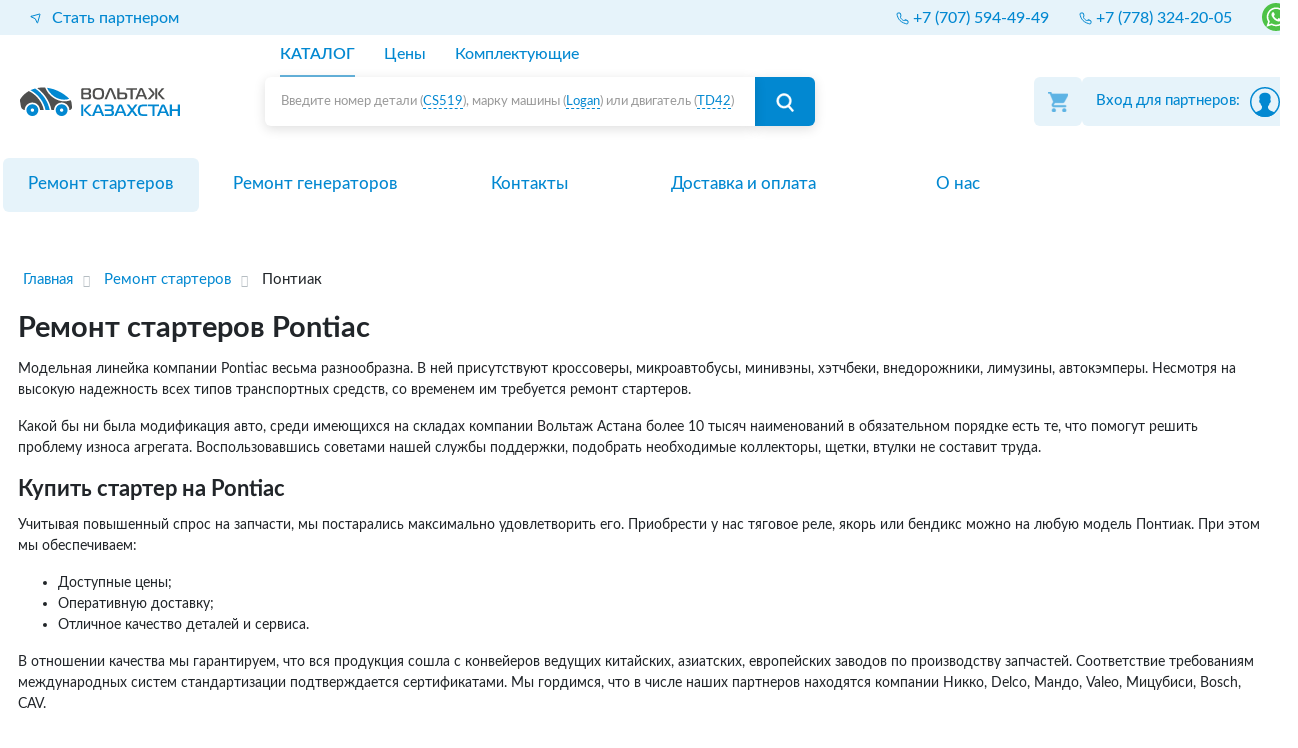

--- FILE ---
content_type: text/html; charset=utf-8
request_url: https://voltag.kz/remont-starterov/pontiac/
body_size: 11495
content:
<!doctype html>
<html lang="ru">

<head>


	

	<title>Ремонт стартеров Понтиак в Астане</title>
	<meta charset="UTF-8">
	<meta name="viewport" content="width=device-width, user-scalable=no, initial-scale=1.0, maximum-scale=1.0, minimum-scale=1.0">
	<meta http-equiv="X-UA-Compatible" content="ie=edge">

	<link type="image/x-icon" rel="shortcut icon" href="/favicon.ico">
	<link type="image/png" sizes="16x16" rel="icon" href="/favicon-16x16.png">
	<link type="image/png" sizes="32x32" rel="icon" href="/favicon-32x32.png">
	<link type="image/png" sizes="96x96" rel="icon" href="/favicon-96x96.png">
	<link type="image/png" sizes="120x120" rel="icon" href="/favicon-120x120.png">

	<meta http-equiv="content-type" content="text/html; charset=utf-8" />
	<link rel="stylesheet" href="/local/templates/voltag.kz/css/reboot.css">
	<link rel="stylesheet" href="/local/templates/voltag.kz/css/grid.css">
	<!-- ntcn -->
		<meta name="description" content="Мы занимаемся ремонтом стартеров на автомобили Понтиак в Астане. Опытные мастера. Все запчасти в наличии. Звоните ☎ +7 707 594-49-49" />
<meta name="robots" content="index, follow" />







<link rel="canonical" href="https://voltag.kz/remont-starterov/pontiac/" />

<script data-skip-moving="true">(function(w, d, n) {var cl = "bx-core";var ht = d.documentElement;var htc = ht ? ht.className : undefined;if (htc === undefined || htc.indexOf(cl) !== -1){return;}var ua = n.userAgent;if (/(iPad;)|(iPhone;)/i.test(ua)){cl += " bx-ios";}else if (/Windows/i.test(ua)){cl += ' bx-win';}else if (/Macintosh/i.test(ua)){cl += " bx-mac";}else if (/Linux/i.test(ua) && !/Android/i.test(ua)){cl += " bx-linux";}else if (/Android/i.test(ua)){cl += " bx-android";}cl += (/(ipad|iphone|android|mobile|touch)/i.test(ua) ? " bx-touch" : " bx-no-touch");cl += w.devicePixelRatio && w.devicePixelRatio >= 2? " bx-retina": " bx-no-retina";if (/AppleWebKit/.test(ua)){cl += " bx-chrome";}else if (/Opera/.test(ua)){cl += " bx-opera";}else if (/Firefox/.test(ua)){cl += " bx-firefox";}ht.className = htc ? htc + " " + cl : cl;})(window, document, navigator);</script>


<link href="/bitrix/cache/css/s5/voltag.kz/page_2dbb8f1e140c9933174c8cf764221989/page_2dbb8f1e140c9933174c8cf764221989_v1.css?176891332732292" type="text/css" rel="stylesheet"/>
<link href="/bitrix/cache/css/s5/voltag.kz/template_0b94b58491206910fdd2b1f9c3693ce5/template_0b94b58491206910fdd2b1f9c3693ce5_v1.css?176891332773792" type="text/css" rel="stylesheet" data-template-style="true"/>
	<!-- ntcn -->
	<meta name="mobile-web-app-capable" content="no">
	<meta name="theme-color" content="#0288d1">
	<link rel="stylesheet" type="text/css" href="/local/templates/voltag.kz/css/all-ie-only.css" />
	<meta property="og:title" content="Ремонт стартеров Понтиак в Астане" />
	<meta property="og:description" content="Мы занимаемся ремонтом стартеров на автомобили Понтиак в Астане. Опытные мастера. Все запчасти в наличии. Звоните ☎ +7 707 594-49-49" />
	<link rel="canonical" href="https://voltag.kz/remont-starterov/pontiac/" />
	<!-- Google tag (gtag.js) -->
	<script data-skip-moving="true" async src="https://www.googletagmanager.com/gtag/js?id=G-QT6RXYVQE4"></script>
	<script data-skip-moving="true">
		window.dataLayer = window.dataLayer || [];

		function gtag() {
			dataLayer.push(arguments);
		}
		gtag('js', new Date());

		gtag('config', 'G-QT6RXYVQE4');
	</script>
	

</head>

<body>
	<div id="panel">
			</div>

	<!-- begin .bottom-bar -->


<div class="search-background"></div>
<nav class="bottom-bar d-block d-xl-none" id="toolbar-container">
	<div id="toolbar">
		<div class="side-nav-call ">
			<span id="side-nav-call-icon" data-id-panel="catalog-panel"></span>
		</div>
		<div class="side-nav-call ">
			<span id="side-filters-call-icon" data-id-panel="filter-panel">
				<sup class=""></sup>
			</span>
		</div>
		<div class="fill">
										<form id="filter_form" action="/catalog/list/">
											<input type="search" autocomplete="cc-csc" id="search-toolbar" class="form-control" value="" name="q" placeholder="Поиск">
			<span class="search-close"></span>
			</form>		</div>
		<div class="side-nav-call show">
			<span id="side-cart-call-icon" data-id-panel="basket-panel">
				<sup>0</sup>
			</span>
		</div>
	</div>
</nav><!-- end .bottom-bar -->
<header class="header" id="header">
	<!-- desktop-шапка -->
	<div class="header-desktop d-none d-xl-block">

		<div class="col-12 header-desktop__contacts-wrap">
			<div class="wrapper">
				<div class="header-desktop__contacts">
					<div class="header-desktop__contacts-item">

						<!-- <span>Город</span> -->
						<a href="/partnership/">
							<svg width="11" height="11" viewBox="0 0 11 11" fill="none" xmlns="http://www.w3.org/2000/svg">
								<path d="M1.19949 3.3774L9.65294 1.01043C9.85804 0.953012 10.047 1.14198 9.98957 1.34706L7.62259 9.80048C7.55344 10.0474 7.21288 10.0716 7.10965 9.83686L5.33541 5.80455C5.30793 5.74201 5.25795 5.69209 5.19541 5.66456L1.16314 3.89036C0.92844 3.7871 0.952577 3.44654 1.19949 3.3774Z" stroke="#0288D1" stroke-linecap="round" stroke-linejoin="round" />
							</svg>
							<span>
								Стать партнером
							</span>
						</a>
					</div>
					<div class="header-desktop__contacts-item">
													<ul>
								

								

								
								
								
								

																	<li>
										<a href="tel:+77075944949">
											<svg width="13" height="13" viewBox="0 0 13 13" fill="none" xmlns="http://www.w3.org/2000/svg">
												<path d="M9.84388 8.05523L7.55646 8.49847C6.01139 7.72297 5.05697 6.83215 4.50153 5.44354L4.92919 3.14951L4.12078 1H2.03736C1.41107 1 0.917888 1.51755 1.01142 2.13681C1.24494 3.68279 1.93345 6.48583 3.94608 8.49847C6.05965 10.612 9.10376 11.5292 10.7791 11.8937C11.4261 12.0345 12 11.5298 12 10.8677V8.87684L9.84388 8.05523Z" stroke="#0288D1" stroke-linecap="round" stroke-linejoin="round" />
											</svg>
											<span>+7 (707) 594-49-49</span>
										</a>
									</li>
																	<li>
										<a href="tel:+77783242005">
											<svg width="13" height="13" viewBox="0 0 13 13" fill="none" xmlns="http://www.w3.org/2000/svg">
												<path d="M9.84388 8.05523L7.55646 8.49847C6.01139 7.72297 5.05697 6.83215 4.50153 5.44354L4.92919 3.14951L4.12078 1H2.03736C1.41107 1 0.917888 1.51755 1.01142 2.13681C1.24494 3.68279 1.93345 6.48583 3.94608 8.49847C6.05965 10.612 9.10376 11.5292 10.7791 11.8937C11.4261 12.0345 12 11.5298 12 10.8677V8.87684L9.84388 8.05523Z" stroke="#0288D1" stroke-linecap="round" stroke-linejoin="round" />
											</svg>
											<span>+7 (778) 324-20-05</span>
										</a>
									</li>
								

																											<li>
											<div class="whatsapp">
												<a target="_blank" href="https://wa.me/77075944949">
													<svg viewBox="0 0 32 32" xmlns="http://www.w3.org/2000/svg" xmlns:xlink="http://www.w3.org/1999/xlink" style="width: 100%; height: 100%; fill: rgb(255, 255, 255); stroke: none;">
														<path d="M19.11 17.205c-.372 0-1.088 1.39-1.518 1.39a.63.63 0 0 1-.315-.1c-.802-.402-1.504-.817-2.163-1.447-.545-.516-1.146-1.29-1.46-1.963a.426.426 0 0 1-.073-.215c0-.33.99-.945.99-1.49 0-.143-.73-2.09-.832-2.335-.143-.372-.214-.487-.6-.487-.187 0-.36-.043-.53-.043-.302 0-.53.115-.746.315-.688.645-1.032 1.318-1.06 2.264v.114c-.015.99.472 1.977 1.017 2.78 1.23 1.82 2.506 3.41 4.554 4.34.616.287 2.035.888 2.722.888.817 0 2.15-.515 2.478-1.318.13-.33.244-.73.244-1.088 0-.058 0-.144-.03-.215-.1-.172-2.434-1.39-2.678-1.39zm-2.908 7.593c-1.747 0-3.48-.53-4.942-1.49L7.793 24.41l1.132-3.337a8.955 8.955 0 0 1-1.72-5.272c0-4.955 4.04-8.995 8.997-8.995S25.2 10.845 25.2 15.8c0 4.958-4.04 8.998-8.998 8.998zm0-19.798c-5.96 0-10.8 4.842-10.8 10.8 0 1.964.53 3.898 1.546 5.574L5 27.176l5.974-1.92a10.807 10.807 0 0 0 16.03-9.455c0-5.958-4.842-10.8-10.802-10.8z"></path>
													</svg>
												</a>
											</div>
										</li>
																	

							</ul>
											</div>
				</div>
			</div>
		</div>




		<div class="container-fluid">
			<div class="row wrapper">
				<div class="col-2 p-0">
					<div class="header-desktop-logotype-overlay">
						<a href="/">
							<div class="header-desktop-logotype"></div>
						</a>
					</div>
				</div>
				<div class="col-6 p-0">
					<div class="header-desktop-part-search">
						<div class="header-desktop-part-search-overlay">

							<!-- <span class="filters-active-product"> </span>
							<span class="filters-active-button-close ninf-cl" >
								<span class="filter-close-icon"></span>
							</span> -->

							<div class="header-desktop-part-search-nav">

								<nav>
																		<ul>
										<li>
																							<div class="ninf-cl selected"  data-ninf-l1="L2NhdGFsb2" data-ninf-l2="cvbGlzdC8=">КАТАЛОГ</div>
																					</li>
										<li>
																							<div class=" ninf-cl" data-ninf-l1="L3ByaWNl" data-ninf-l2="L2xpc3Qv">Цены</div>
																					</li>
										<li>
																							<div class=" ninf-cl" data-ninf-l1="L2NvbXBvbmVu" data-ninf-l2="dHMvbGlzdC8=">Комплектующие</div>
																					</li>
										
									</ul>
																										</nav>

							</div>
														<form id="filter_form" action="/catalog/list/">
																							<div class="header-desktop-part-search-field">
									<div class="header-desktop-part-search-input">
										<input autocomplete="cc-csc" name="q" id="header_search_input" size="40" value="" type="text" tabindex="1">
										<div class="search_input_helper">Введите номер детали (<a href="javascript: void(0);">CS519</a>), марку машины (<a href="javascript: void(0);">Logan</a>) или двигатель (<a href="javascript: void(0);">TD42</a>)</div>
									</div>
									<div class="header-desktop-part-search-submit">
										<input type="submit" value>
									</div>
								</div>
							</form>
						</div>
					</div>
				</div>
				<div class="col-4 p-0">
					<div class="header-desktop-personal header-desktop-personal-vin">
						<div class="header-desktop-personal-overlay">
							<div class="header-desktop-cart ninf-cl" data-ninf-l1="L3BlcnNvbmF" data-ninf-l2="sL2Jhc2tldC5waHA=">
    <div class="header-desktop-icons-cart-overlay">
        <div class="header-desktop-cart-icon"></div>
		    </div>
</div>							<div class="header-desktop-lk">
								<div id='header_right' class=" new-lk__header" data-id="0">
									<div class="new-lk__header--helper"></div>
											<div id="new-lk__header_loginform" class="new-lk__header_loginform-helper  no-auth ">Вход для партнеров:	</div>
	<div class="new-lk__login">
		<form name="system_auth_form6zOYVN" method="post" target="_top" action="/remont-starterov/pontiac/?login=yes">
							<input type="hidden" name="backurl" value="/remont-starterov/pontiac/" />
									<input type="hidden" name="AUTH_FORM" value="Y" />
			<input type="hidden" name="TYPE" value="AUTH" />
			<input type="hidden" id="USER_REMEMBER_frm" name="USER_REMEMBER" value="Y" />
			<input class="new-lk__header_loginform_input" type="text" name="USER_LOGIN" maxlength="50" value="" size="17" placeholder="Адрес почты" />
			<div class="new-lk__pass">
				<input class="new-lk__header_loginform_input" type="password" name="USER_PASSWORD" maxlength="50" size="17" autocomplete="off" placeholder="Пароль" />
				<span class="new-lk__eye">
					<img class="new-lk__eye-denied" src="/local/templates/.default/components/bitrix/system.auth.form/new-lk/img/eye.svg" alt="eye">
					<img class="new-lk__eye-pass" src="/local/templates/.default/components/bitrix/system.auth.form/new-lk/img/eye__pass.svg" alt="eye__pass">
				</span>
			</div>

						<button class="new-lk__header_loginform_button">Войти</button>
		</form>
	</div>

									<div id="new-lk__header_customer_photo">
										<span id="dotPayments"></span>
										<img src="/local/templates/voltag.ru/img/user.svg" >
									</div>
																	</div>
							</div>
						</div>
					</div>
				</div>
			</div>
		</div>
	</div>

	<!-- конец desktop-шапка -->
	<nav class="top-bar d-block d-xl-none" id="toolbar-container">
	<div id="top-bar-header">
		<div class="side-nav-call burger-header-mobile ">
			<svg class="ham hamRotate ham7" id="burger-mobile" data-id-panel="menu-panel" viewBox="0 0 100 100" width="80">
				<path class="line top" d="m 70,33 h -40 c 0,0 -6,1.368796 -6,8.5 0,7.131204 6,8.5013 6,8.5013 l 20,-0.0013" />
				<path class="line middle" d="m 70,50 h -40" />
				<path class="line bottom" d="m 69.575405,67.073826 h -40 c -5.592752,0 -6.873604,-9.348582 1.371031,-9.348582 8.244634,0 19.053564,21.797129 19.053564,12.274756 l 0,-40" />
			</svg>
		</div>
		<div class="fill block-left">
			<a href="/"><img src="/local/templates/voltag.kz/images/icon/logo.svg" alt=""></a>					</div>
		<div class="block-right">
			<a style="color:white; font-size: 14px;" href="tel:+77075944949">+7&nbsp;(707)&nbsp;594-49-49</a>					</div>
		<div class="side-nav-call" style="width: 90px;">
			<div class="personal-header-mobile" id="lk-label" data-id-panel="lk-panel">
			<div class="whatsapp">
		<a target="_blank" href="https://wa.me/77075944949">
			<svg viewBox="0 0 32 32" xmlns="http://www.w3.org/2000/svg" xmlns:xlink="http://www.w3.org/1999/xlink" style="width: 100%; height: 100%; fill: rgb(255, 255, 255); stroke: none;">
				<path d="M19.11 17.205c-.372 0-1.088 1.39-1.518 1.39a.63.63 0 0 1-.315-.1c-.802-.402-1.504-.817-2.163-1.447-.545-.516-1.146-1.29-1.46-1.963a.426.426 0 0 1-.073-.215c0-.33.99-.945.99-1.49 0-.143-.73-2.09-.832-2.335-.143-.372-.214-.487-.6-.487-.187 0-.36-.043-.53-.043-.302 0-.53.115-.746.315-.688.645-1.032 1.318-1.06 2.264v.114c-.015.99.472 1.977 1.017 2.78 1.23 1.82 2.506 3.41 4.554 4.34.616.287 2.035.888 2.722.888.817 0 2.15-.515 2.478-1.318.13-.33.244-.73.244-1.088 0-.058 0-.144-.03-.215-.1-.172-2.434-1.39-2.678-1.39zm-2.908 7.593c-1.747 0-3.48-.53-4.942-1.49L7.793 24.41l1.132-3.337a8.955 8.955 0 0 1-1.72-5.272c0-4.955 4.04-8.995 8.997-8.995S25.2 10.845 25.2 15.8c0 4.958-4.04 8.998-8.998 8.998zm0-19.798c-5.96 0-10.8 4.842-10.8 10.8 0 1.964.53 3.898 1.546 5.574L5 27.176l5.974-1.92a10.807 10.807 0 0 0 16.03-9.455c0-5.958-4.842-10.8-10.802-10.8z"></path>
			</svg>
		</a>	
</div>
				<img src="/local/templates/voltag.kz/images/icon/personal.svg" alt="">
			</div>
		</div>
	</div>
</nav>
	

<aside class="hidden-desktop">
	<div class="aside" data-position="right">
		<input type="checkbox" autocomplete='off' id="lk-panel"  />
		<div class="aside-content" id="lk" data-position="right">
						<div class="scroll">
				<div class="header">Вход для партнеров:</div>

				<div id="partner-dropdown" class="header-desktop-lk-dropdown-nav ">
					<div class="header-desktop-lk-autorization">
						
												<div id="header_loginform">
							<form name="system_auth_formPqgS8z" method="post" target="_top" action="/remont-starterov/pontiac/?login=yes">
																<input type="hidden" name="backurl" value="/remont-starterov/pontiac/" />
								
																<input type="hidden" name="AUTH_FORM" value="Y" />
								<input type="hidden" name="TYPE" value="AUTH" />

								<input type="hidden" id="USER_REMEMBER_frm" name="USER_REMEMBER" value="Y" />

								<div class="header-desktop-lk-autorization-email">
									<label for="">Адрес почты</label>
									<input type="text" placeholder="Ваш e-mail" name="USER_LOGIN" maxlength="50" value="" size="17">
								</div>
								<div class="header-desktop-lk-autorization-password">
									<label for="">Пароль</label>
									<input type="password" placeholder="Ваш пароль" name="USER_PASSWORD" maxlength="50" size="17" autocomplete="off">
								</div>
								<div class="header-desktop-lk-autorization-button">
									<button class="header_loginform_button">Войти</button>
								</div>
							</form>
						</div>
											</div>
				</div>
			</div>
					</div>
		<span></span>
	</div>
</aside></header>

	<div class="wrapper main">
		<div class="main-menu-overlay">
	<menu class="main-menu">
		<ul>
									<li
				class="main-menu__item  active">
				<a href="/remont-starterov/">
					<!-- <div class="menu-img"><img src="/local/templates/voltag.kz/components/bitrix/menu/top/img/starter.png" alt=""></div> -->
					<span class="menu-title">Ремонт стартеров</span>
					<span class="menu-subtext"></span>
									</a>
			</li>
									<li
				class="main-menu__item ">
				<a href="/remont-generatorov/">
					<!-- <div class="menu-img"><img src="/local/templates/voltag.kz/components/bitrix/menu/top/img/generator.png" alt=""></div> -->
					<span class="menu-title">Ремонт генераторов</span>
					<span class="menu-subtext"></span>
									</a>
			</li>
									<li
				class="main-menu__item ">
				<a href="/contacts/">
					<!-- <div class="menu-img"><img src="" alt=""></div> -->
					<span class="menu-title">Контакты</span>
					<span class="menu-subtext"></span>
									</a>
			</li>
									<li
				class="main-menu__item ">
				<a href="/dostavka/">
					<!-- <div class="menu-img"><img src="" alt=""></div> -->
					<span class="menu-title">Доставка и оплата</span>
					<span class="menu-subtext"></span>
									</a>
			</li>
									<li
				class="main-menu__item ">
				<a href="/about/">
					<!-- <div class="menu-img"><img src="" alt=""></div> -->
					<span class="menu-title">О нас</span>
					<span class="menu-subtext"></span>
									</a>
			</li>
										</a>
			</li>
										</a>
			</li>
					</ul>
	</menu>
</div>
		
<aside data-snap-ignore="true">
	<div class="aside " data-position="left">
		<input type="checkbox" id="menu-panel" />
		<div class="aside-content">
			<div class="scroll">

				<nav class="menu state-panel" id="menu">

					<div class="menu-header"></div>
										<!-- begin .bottom-bar -->

<ul>
	<li>
		<div class="unselectable ninf-cl "  data-ninf-l1="L2NhdGFsb2" data-ninf-l2="cvbGlzdC8=">КАТАЛОГ</div>
	</li>
	<li>
	<div class=" unselectable ninf-cl ninf-cl" data-ninf-l1="L3ByaWNl" data-ninf-l2="L2xpc3Qv"  data-ninf-l1="L3ByaWNl" data-ninf-l2="L2xpc3Qv">Цены</div>
	</li>
	<li>
		<div class="unselectable ninf-cl ninf-cl" data-ninf-l1="L2NvbXBvbmVu" data-ninf-l2="dHMvbGlzdC8="  data-ninf-l1="L2NvbXBvbmVu" data-ninf-l2="dHMvbGlzdC8=">Комплектующие</div>
	</li>
</ul>
					<ul>
																		<li class=" selected ">
							<a class="unselectable" href="/remont-starterov/">Ремонт стартеров</a>
						</li>
																								<li class="">
							<a class="unselectable" href="/remont-generatorov/">Ремонт генераторов</a>
						</li>
																								<li class="">
							<a class="unselectable" href="/contacts/">Контакты</a>
						</li>
																								<li class="">
							<a class="unselectable" href="/dostavka/">Доставка и оплата</a>
						</li>
																								<li class="">
							<a class="unselectable" href="/about/">О нас</a>
						</li>
																																									</ul>

				</nav>
			</div>
		</div>
		<span></span>
	</div>
</aside>		<main class="main" id="main">

			<div class="container-fluid p-0">
				<div class="row m-0">
					 
 <div class="content-layer">
<ul class="bx-breadcrumb" itemscope itemtype="https://schema.org/BreadcrumbList">
			<li class="bx-breadcrumb-item" itemprop="itemListElement" itemscope itemtype="https://schema.org/ListItem" id="bx_breadcrumb_0"  itemref="bx_breadcrumb_1">
				
				<a href="/" title="Главная" itemprop="item">
					<span itemprop="name">Главная</span>
</a><meta itemprop="position" content="3" />
			</li>
			<li class="bx-breadcrumb-item" itemprop="itemListElement" itemscope itemtype="https://schema.org/ListItem" id="bx_breadcrumb_1"  itemprop="child">
				<i class="fa fa-angle-right"></i>
				<a href="/remont-starterov/" title="Ремонт стартеров" itemprop="item">
					<span itemprop="name">Ремонт стартеров</span>
</a><meta itemprop="position" content="3" />
			</li>
			<li class="bx-breadcrumb-item" itemprop="itemListElement" itemscope itemtype="https://schema.org/ListItem">
				<i class="fa fa-angle-right"></i>
				<span itemprop="name">Понтиак</span><meta itemprop="position" content="4" />
			</li><div style="clear:both"></div></ul><h1>Ремонт стартеров Pontiac </h1>
<p>Модельная линейка компании Pontiac весьма разнообразна. В ней присутствуют кроссоверы, микроавтобусы, минивэны, хэтчбеки, внедорожники, лимузины, автокэмперы. Несмотря на высокую надежность всех типов транспортных средств, со временем им требуется ремонт стартеров. </p>
<p>Какой бы ни была модификация авто, среди имеющихся на складах компании Вольтаж Астана более 10 тысяч наименований в обязательном порядке есть те, что помогут решить проблему износа агрегата. Воспользовавшись советами нашей службы поддержки, подобрать необходимые коллекторы, щетки, втулки не составит труда. </p>
<h2>Купить стартер на Pontiac</h2>
<p>Учитывая повышенный спрос на запчасти, мы постарались максимально удовлетворить его. Приобрести у нас тяговое реле, якорь или бендикс можно на любую модель Понтиак. При этом мы обеспечиваем:</p>
<ul>
	<li>Доступные цены; </li>
	<li>Оперативную доставку; </li>
	<li>Отличное качество деталей и сервиса. </li>
</ul>
<p>В отношении качества мы гарантируем, что вся продукция сошла с конвейеров ведущих китайских, азиатских, европейских заводов по производству запчастей. Соответствие требованиям международных систем стандартизации подтверждается сертификатами. Мы гордимся, что в числе наших партнеров находятся компании Никко, Delco, Мандо, Valeo, Мицубиси, Bosch, CAV. </p>
<p>Наши продажи нацелены на оптовых покупателей. Для сотрудничества с ними предусмотрены всесторонне выгодные условия. Получить более детальную информацию можно по телефону или отправив заявку на e-mail. </p>
<h3>Как произвести у нас ремонт</h3>
<p>В наших мастерских устраняются любые неполадки. Каждому обратившемуся наши механики уделят персональное внимание. В услуги входит:</p>
<ul>
	<li>Демонтаж механизма; </li>
	<li>Диагностика на стенде; </li>
	<li>Установка после ремонта. </li>
</ul>
<p>Клиент может выбрать восстановленный стартер, если считает, что новый ему не нужен. В этом случае узел обойдется существенно дешевле. Он ни в чем не проигрывает при сравнении с новым, поскольку реставрационные работы производятся в заводских условиях. </p>
<p>Позвоните на наш телефонный номер или обратитесь через интернет, чтобы уточнить, когда лучше посетить нас. Или приезжайте в удобное время – мы непременно сделаем все, чтобы за короткий срок устранить возникшие неисправности. Для нас не существует нерешаемых вопросов, и после ремонта ваш Pontiac будет снова в строю! </p>
</div>
</section>
</div>
</div>
</div>
<aside>
	<div class="aside" data-position="right">
		<input type="checkbox" id="basket-panel" />
		<div class="aside-content">
			<div class="scroll">
				<div class="basket-content">
						<div class="header" style="padding: 7px 20px;">
		<div class="itemMain">
			<div class="itemTitle">Корзина</div>
		</div>
	</div>
	<div class="container-items">
		<div class="item">
			Корзина пуста			<input type="hidden" data-name="backetItemsNum" value="0">
		</div>
	</div>
				</div>
				<div class="basket-footer">
					<div class="container">
						<div class="row checkout-button">
							<a href="/personal/basket.php" class="checkout-pay">Оформить</a>
						</div>
					</div>
				</div>
			</div>
		</div>
		<span></span>
	</div>
</aside>

<div class="b-popup">
	<div class="b-popup-content">
		<div class="item-img hr">
			<img src="https://cdn4.voltag.ru/63/6c/eb1324a7f2890a7adea51a212958.jpg" alt="">
			<div class="item-info-summary" style="margin-left: 90px;">
				<div class="item-info-name">
					KRAUF
				</div>
				<a class="item-info-kross unselectable">
					ALA0016UX
				</a>
			</div>
			<div class="close"></div>
		</div>
		<div class="item-info hr">
			<div class="item-info-summary">
				<div class="item-info-name">
					KRAUF
				</div>
				<a class="item-info-kross unselectable">
					ALA0016UX
				</a>
			</div>
			<div class="item-count">
				<div class="input-group input-number-group">
					<div class="input-group-button">
						<span class="input-number-decrement">-</span>
					</div>
					<input class="basket-input-quantity" type="number" maxlength="5" type="text" value="4" size="3">
					<div class="input-group-button">
						<span class="input-number-increment">+</span>
					</div>
				</div>
			</div>
		</div>
		<div class="item-price">
			<span id="price-all">191 451,96 ₽</span>
			<span id="price">5 630,94 ₽ за шт.</span>
			<div class="item-count">
				<div class="input-group input-number-group">
					<div class="input-group-button">
						<span class="input-number-decrement">-</span>
					</div>
					<input class="basket-input-quantity" type="number" maxlength="5" type="text" value="4" size="3">
					<div class="input-group-button">
						<span class="input-number-increment">+</span>
					</div>
				</div>
			</div>
		</div>
		<div class="actions">
			<div class="row m-0 landhide">
				<a class="tex-info" href="/">Сохранить</a>
			</div>
			<div class="row m-0">
				<a class="price" href="/">Цены</a>
				<div class="delete" href="/">Удалить</div>
				<div class="filler"></div>
				<a class="tex-info horiz" href="/">Сохранить</a>
			</div>
			<input type="hidden" value="Пересчитать / обновить корзину" class="btn" name="DO_REFRESH">
		</div>
	</div>
</div></main>
</div>
<!--wrapper main-->
<footer class="footer" id="footer">
	<!-- begin .wrapper -->
	<div class="wrapper">
		<!-- begin .container -->
		<div class="container-fluid p-0">
			<div class="row">
								<div class="footer-nav">
					<ul>
						<li><a href="/" title="Главная">Главная</a></li>
						<li><a href="/catalog/list/" title="Каталог">Каталог</a></li>
						<li><a href="/contacts/" title="Контакты">Контакты</a></li>
					</ul>
				</div>
			</div>
			<div class="row align-items-center mobPhone">
				<div class="col-12 col-sm-5">
					<div class="footer-copyright-row">
						<div class="footer-copyright">
							<p>&copy; 2012-2025 ТОО «Вольтаж Астана». Ремонт и продажа стартеров и генераторов. Группа компаний Вольтаж™.
								</p>
							<p>Информация на данном сайте не является публичной офертой, определяемой положениями Статьи 395 Гражданского Кодекса Республики Казахстан.</p>
							<a style="border-bottom: 1px solid #a5d5ee;" href="/personal-data/">Политика конфиденциальности</a>
						</div>
					</div>
				</div>
				<div class="col-12 col-sm-5">
					<div class="footer-contacts-row ">
						<div class="footer-contacts-row-phone">
							<a href="tel:+77075944949">+7 707 594-49-49</a><br>
							<a class="mailto" href="mailto:info@voltag.kz"><span class="icon icon-email">info@voltag.kz</span></a><br>
							<a href="/contacts/">Перейти в контакты</a>
						</div>
					</div>
				</div>
				<div class="col-12 col-sm-2">
					<div class="footer-payment-system-row">
						<div class="footer-payment-system"></div>
					</div>
				</div>
			</div>
		</div>
	</div><!-- end .container -->
	</div> <!-- end .wrapper -->
</footer>

<!-- Yandex.Metrika counter -->
<noscript>
	<div><img src="https://mc.yandex.ru/watch/13197421" style="position:absolute; left:-9999px;" alt="" /></div>
</noscript>
<!-- /Yandex.Metrika counter -->
<script>if(!window.BX)window.BX={};if(!window.BX.message)window.BX.message=function(mess){if(typeof mess==='object'){for(let i in mess) {BX.message[i]=mess[i];} return true;}};</script>
<script>(window.BX||top.BX).message({"JS_CORE_LOADING":"Загрузка...","JS_CORE_NO_DATA":"- Нет данных -","JS_CORE_WINDOW_CLOSE":"Закрыть","JS_CORE_WINDOW_EXPAND":"Развернуть","JS_CORE_WINDOW_NARROW":"Свернуть в окно","JS_CORE_WINDOW_SAVE":"Сохранить","JS_CORE_WINDOW_CANCEL":"Отменить","JS_CORE_WINDOW_CONTINUE":"Продолжить","JS_CORE_H":"ч","JS_CORE_M":"м","JS_CORE_S":"с","JSADM_AI_HIDE_EXTRA":"Скрыть лишние","JSADM_AI_ALL_NOTIF":"Показать все","JSADM_AUTH_REQ":"Требуется авторизация!","JS_CORE_WINDOW_AUTH":"Войти","JS_CORE_IMAGE_FULL":"Полный размер"});</script><script src="/bitrix/js/main/core/core.js?1768913310537531"></script><script>BX.Runtime.registerExtension({"name":"main.core","namespace":"BX","loaded":true});</script>
<script>BX.setJSList(["\/bitrix\/js\/main\/core\/core_ajax.js","\/bitrix\/js\/main\/core\/core_promise.js","\/bitrix\/js\/main\/polyfill\/promise\/js\/promise.js","\/bitrix\/js\/main\/loadext\/loadext.js","\/bitrix\/js\/main\/loadext\/extension.js","\/bitrix\/js\/main\/polyfill\/promise\/js\/promise.js","\/bitrix\/js\/main\/polyfill\/find\/js\/find.js","\/bitrix\/js\/main\/polyfill\/includes\/js\/includes.js","\/bitrix\/js\/main\/polyfill\/matches\/js\/matches.js","\/bitrix\/js\/ui\/polyfill\/closest\/js\/closest.js","\/bitrix\/js\/main\/polyfill\/fill\/main.polyfill.fill.js","\/bitrix\/js\/main\/polyfill\/find\/js\/find.js","\/bitrix\/js\/main\/polyfill\/matches\/js\/matches.js","\/bitrix\/js\/main\/polyfill\/core\/dist\/polyfill.bundle.js","\/bitrix\/js\/main\/core\/core.js","\/bitrix\/js\/main\/polyfill\/intersectionobserver\/js\/intersectionobserver.js","\/bitrix\/js\/main\/lazyload\/dist\/lazyload.bundle.js","\/bitrix\/js\/main\/polyfill\/core\/dist\/polyfill.bundle.js","\/bitrix\/js\/main\/parambag\/dist\/parambag.bundle.js"]);
</script>
<script>BX.Runtime.registerExtension({"name":"pull.protobuf","namespace":"BX","loaded":true});</script>
<script>BX.Runtime.registerExtension({"name":"rest.client","namespace":"window","loaded":true});</script>
<script>(window.BX||top.BX).message({"pull_server_enabled":"N","pull_config_timestamp":1689069458,"shared_worker_allowed":"Y","pull_guest_mode":"N","pull_guest_user_id":0,"pull_worker_mtime":1744872445});(window.BX||top.BX).message({"PULL_OLD_REVISION":"Для продолжения корректной работы с сайтом необходимо перезагрузить страницу."});</script>
<script>BX.Runtime.registerExtension({"name":"pull.client","namespace":"BX","loaded":true});</script>
<script>BX.Runtime.registerExtension({"name":"pull","namespace":"window","loaded":true});</script>
<script>BX.Runtime.registerExtension({"name":"header","namespace":"window","loaded":true});</script>
<script>BX.Runtime.registerExtension({"name":"jquery3","namespace":"window","loaded":true});</script>
<script>(window.BX||top.BX).message({"LANGUAGE_ID":"ru","FORMAT_DATE":"DD.MM.YYYY","FORMAT_DATETIME":"DD.MM.YYYY HH:MI:SS","COOKIE_PREFIX":"BITRIX_SM","SERVER_TZ_OFFSET":"10800","UTF_MODE":"Y","SITE_ID":"s5","SITE_DIR":"\/","USER_ID":"","SERVER_TIME":1769088898,"USER_TZ_OFFSET":0,"USER_TZ_AUTO":"Y","bitrix_sessid":"71e3bfc8cf3c4119ca3b566249f33028"});</script><script  src="/bitrix/cache/js/s5/voltag.kz/kernel_main/kernel_main_v1.js?1768957716233177"></script>
<script src="/bitrix/js/pull/protobuf/protobuf.js?1688795702274055"></script>
<script src="/bitrix/js/pull/protobuf/model.js?168879570270928"></script>
<script src="/bitrix/js/rest/client/rest.client.js?168879575417414"></script>
<script src="/bitrix/js/pull/client/pull.client.js?174652377183861"></script>
<script src="/bitrix/js/main/jquery/jquery-3.6.0.min.js?168879770689501"></script>
<script>BX.setJSList(["\/bitrix\/js\/main\/session.js","\/bitrix\/js\/main\/pageobject\/dist\/pageobject.bundle.js","\/bitrix\/js\/main\/core\/core_window.js","\/bitrix\/js\/main\/utils.js","\/bitrix\/js\/main\/date\/main.date.js","\/bitrix\/js\/main\/core\/core_date.js","\/local\/js\/jquery\/jquery-3.7.0.min.js","\/local\/templates\/voltag.kz\/components\/voltag\/toolbar\/.default\/script.js","\/local\/templates\/voltag.kz\/js\/snap.js","\/local\/templates\/voltag.kz\/js\/panel.js","\/local\/templates\/voltag.kz\/js\/search.js","\/local\/templates\/.default\/components\/bitrix\/system.auth.form\/new-lk\/script.js","\/local\/templates\/voltag.kz\/js\/module\/autoComplete\/js\/autoComplete.js","\/local\/templates\/voltag.kz\/components\/voltag\/header\/new-compact\/header.js","\/local\/js\/simplebar.min.js","\/local\/components\/voltag\/aside\/templates\/panel.menu\/script.js","\/local\/templates\/voltag.kz\/components\/voltag\/basket\/panel\/script.js"]);</script>
<script>
bxSession.Expand('71e3bfc8cf3c4119ca3b566249f33028.f83970a15c9c6f2a8b2c786a86a22fd36a884899a202e04aa65df89a84220a90');
</script>
<script  src="/bitrix/cache/js/s5/voltag.kz/template_980659deb266f65a622a404dd3ce61cd/template_980659deb266f65a622a404dd3ce61cd_v1.js?1768915325208027"></script>


<script src="/local/templates/voltag.kz/plugin/inputmask/jquery.inputmask.min.js"></script>
<script src="/local/templates/voltag.kz/js/app.js"></script>

<script src="/local/templates/voltag.kz/plugin/fancybox/jquery.fancybox.min.js"></script>



<script type="text/javascript">
	$(".left-cat-nav li.submenu .submenu-header .arrow-down").click(function() {
		$(this).closest("li.submenu").toggleClass("show");
	})

	// событие для switcher filter
	// const checkbox = document.getElementById('switcher-filter')
	//
	// checkbox.addEventListener('change', (event) => {
	//     $(".tab-view .tab").removeClass("active");
	//     if (event.target.checked) {
	//         $(".tab-view .tab:last-child").addClass("active");
	//     } else {
	//         $(".tab-view .tab:first-child").addClass("active");
	//     }
	// })

	// const views = document.getElementById('listing-views')
	//
	// views.addEventListener('change', (event) => {
	//     let container = $("#content-layer ");
	//     if (event.target.checked) {
	//         $("#content-layer ").removeClass().addClass("content-layer catalog-three-cols");
	//         $("#content-layer .catalog-item-overlay").removeClass().addClass("catalog-item-overlay col-12 col-sm-6 col-md-6 col-lg-4");
	//         $(".content-area > .content-layer > div > div.catalog-item-overlay").eq(2).after($(".catalog-horizontal-banner-overlay").eq(0));
	//     } else {
	//         $(".content-area > .content-layer > div > div.catalog-item-overlay").eq(1).after($(".catalog-horizontal-banner-overlay").eq(0));
	//         $("#content-layer ").removeClass().addClass("content-layer catalog-two-cols");
	//         $("#content-layer .catalog-item-overlay").removeClass().addClass("catalog-item-overlay col-12 col-sm-6 col-md-6 col-lg-6");
	//     }
	// })

	// /* Prevent Safari opening links when viewing as a Mobile App */
	// (function (a, b, c) {
	//     if (c in b && b[c]) {
	//         var d, e = a.location,
	//             f = /^(a|html)$/i;
	//         a.addEventListener("click ", function (a) {
	//             d = a.target;
	//             while (!f.test(d.nodeName)) d = d.parentNode;
	//             "href " in d && (d.href.indexOf("http ") || ~d.href.indexOf(e.host)) && (a.preventDefault(), e.href = d.href)
	//         }, !1)
	//     }
	// })(document, window.navigator, "standalone ");

	// $(function() {
	//     var i = 0;
	//     var colors = ["#FF0000 ", "#FFFF00 ", "#00FF00 ", "#00FFFF ", "#0000FF "];
	//     setInterval(function() {
	//         var color = colors[i = i++ > 4 ? 0 : i];
	//         $("meta[name='theme-color' ] ").attr('content', color);
	//         $("#x ").text(color);
	//     }, 1500);
	// });

	// function sfdsaf() {
	//     $(".content-area > .content-layer > div > div").eq(3).after($(".catalog-horizontal-banner-overlay").eq(0));
	// }
	// sfdsaf();

	//уведомление о переходе на старый сайт
	// document.addEventListener("DOMContentLoaded", function (){
	// 				let oldButt = document.querySelector(".old-site-close-button"), 
	// 						oldBlock = document.querySelector(".old-site-warning");
	// 				if (!localStorage.hasOwnProperty("oldButt")) {
	// 					oldBlock.classList.add("active");

	// 					oldButt.addEventListener("click", function(){
	// 						localStorage.setItem("oldButt", "true");
	// 						oldBlock.classList.remove("active");
	// 					});
	// 				}
	// 				});
</script>


<script type="text/javascript">
	(function(m, e, t, r, i, k, a) {
		m[i] = m[i] || function() {
			(m[i].a = m[i].a || []).push(arguments)
		};
		m[i].l = 1 * new Date();
		k = e.createElement(t), a = e.getElementsByTagName(t)[0], k.async = 1, k.src = r, a.parentNode.insertBefore(k, a)
	})
	(window, document, "script", "https://mc.yandex.ru/metrika/tag.js", "ym");

	ym(13197421, "init", {
				clickmap: true,
		trackLinks: true,
		accurateTrackBounce: true,
		webvisor: true
	});
	</script>
</body>

--- FILE ---
content_type: text/css
request_url: https://voltag.kz/bitrix/cache/css/s5/voltag.kz/template_0b94b58491206910fdd2b1f9c3693ce5/template_0b94b58491206910fdd2b1f9c3693ce5_v1.css?176891332773792
body_size: 13313
content:


/* Start:/local/templates/voltag.kz/import.css?1724165291247*/
@import "/local/fonts/lato.css";
@import "/local/templates/voltag.kz/./css/media.css";
@import "/local/templates/voltag.kz/./css/footer/footer.css";
@import "/local/templates/voltag.kz/./css/breadcrumbs/breadcrumbs.css";
@import "/local/templates/voltag.kz/./css/search/search.css";
@import "/local/templates/voltag.kz/./css/breadcrumbs/media.css";
@import "/local/templates/voltag.kz/./css/main.css";

/* End */


/* Start:/local/components/voltag/header/templates/new-compact-2023/style.css?17618898113771*/
@import "/local/components/voltag/header/templates/new-compact-2023/./css/nav.css";
@import "/local/components/voltag/header/templates/new-compact-2023/./css/lk.css";
@import "/local/components/voltag/header/templates/new-compact-2023/./css/search.css";
@import "/local/components/voltag/header/templates/new-compact-2023/./css/media.css";
@import "/local/components/voltag/header/templates/new-compact-2023/./css/contacts.css";

.new-lk__login {
	top: -12px !important;
}

.header-desktop-personal a .header-desktop-lk-title,
.header-desktop-personal {
	font-size: 15px !important;
}

.header-desktop-personal-overlay {
	display: flex;
	gap: 4px;
	/*margin-top: 50px;*/
}

.new-lk__login--active form input {
	width: 100% !important;
}

.new-lk__header.new-lk__header--active #new-lk__header_loginform.new-lk__header_loginform-helper+.new-lk__login {
	right: -9px;
	padding-top: 60px;
}

.new-lk__header #new-lk__header_loginform.no-auth {
	margin-top: 3px;
	margin-left: 14px;
}

.new-lk__header #new-lk__header_loginform.no-auth~#new-lk__header_customer_photo img {
	/* margin-top: 4px; */
}

.new-lk__header.new-lk__header--active #new-lk__header_loginform.new-lk__header_loginform-helper {
	padding-top: 12px;
	margin-left: 15px;
	margin-top: unset;
	position: absolute;
	right: 0;
	width: 280px;
}

.new-lk__header.new-lk__header--active #new-lk__header_loginform::before {
	left: 13px !important;
	height: 40px !important;
}

.new-lk__header.new-lk__header--active #new-lk__header_loginform {
	padding-left: 33px !important;
	margin-left: 7px !important;
}

#header_right {
	display: flex;
	align-items: center;
	justify-content: flex-end;
	line-height: 20px;
	position: relative;
	z-index: 1000;
	height: 100%;
}

.new-lk__header--helper {
	position: absolute;
	top: 0px;
	left: 0px;
	right: 0;
	bottom: 0px;
	z-index: 1005;
	cursor: pointer;
}

#new-lk__header_loginform {
	text-align: left !important;
	margin-left: 15px;
}

#new-lk__header_loginform div {
	width: 180px !important;
}

#new-lk__header_customer_photo {
	cursor: pointer;
	position: relative;
	margin-left: 10px;
	z-index: 1002;
	margin-right: 10px;
}

#new-lk__header_customer_photo img {
	width: 30px;
	height: 40px;
}

.dotPayments {
	width: 8px;
	height: 8px;
	border-radius: 50%;
	background: #FF4747;
	position: absolute;
	top: 3px;
	right: 5px;
}

.new-lk__header_customer--box {
	position: absolute;
	top: -9px;
	right: -8px;
	display: flex;
	height: 415px;
	overflow: hidden;
	display: none;
	border-radius: 8px;
	z-index: 6;
}

#new-lk__header_customer_menu {
	display: flex;
	flex-direction: column;
	width: 280px;
	border-radius: 8px;
	box-sizing: border-box;
	padding: 0 20px 20px 20px;
	background: #E6F3FF;
	min-height: 414px;
	padding-top: 80px;
	font-size: 16px;
}

.new-lk__header_customer_pay+#new-lk__header_customer_menu {
	border-radius: 0 8px 8px 0;
}

#new-lk__header_customer_menu ul {
	padding: 0;
	list-style-type: none;
	color: #0288D1;
}

#new-lk__header_customer_menu ul li {
	margin-bottom: 12px;
}

#new-lk__header_customer_menu ul li a {
	text-decoration: none;
}

#new-lk__header_customer_menu ul li.active a {
	font-weight: 600;
	cursor: default;
	pointer-events: none;
}

.new-lk__response {
	display: block;
	background: #FFFFFF;
	padding: 12px 10px;
	border-radius: 6px;
	margin-top: auto;
}

.new-lk__response-small {
	font-size: 13px;
	color: #000000;
	opacity: .7;
	line-height: 1;
	margin-bottom: 6px;
}

.new-lk__response-big {
	color: #000000;
	font-size: 15px;
	opacity: .8;
}


.header-desktop-personal-vin {
	display: flex !important;
	flex-direction: row !important;
	align-items: center !important;
	justify-content: flex-end !important;
}

.header-desktop-personal-vin .search-vin {
	height: 52px;
	background: #e6f3fa;
	display: flex;
	align-items: center;
	justify-content: center;
	border-radius: 6px;
	margin-right: 4px;
	padding: 0 5px;
}
/* End */


/* Start:/local/templates/voltag.ru/css/simplebar.min.css?17089758873255*/
[data-simplebar]{position:relative;flex-direction:column;flex-wrap:wrap;justify-content:flex-start;align-content:flex-start;align-items:flex-start}.simplebar-wrapper{overflow:hidden;width:inherit;height:inherit;max-width:inherit;max-height:inherit}.simplebar-mask{direction:inherit;position:absolute;overflow:hidden;padding:0;margin:0;left:0;top:0;bottom:0;right:0;width:auto!important;height:auto!important;z-index:0}.simplebar-offset{direction:inherit!important;box-sizing:inherit!important;resize:none!important;position:absolute;top:0;left:0;bottom:0;right:0;padding:0;margin:0;-webkit-overflow-scrolling:touch}.simplebar-content-wrapper{direction:inherit;box-sizing:border-box!important;position:relative;display:block;height:100%;width:auto;max-width:100%;max-height:100%;scrollbar-width:none;-ms-overflow-style:none}.simplebar-content-wrapper::-webkit-scrollbar,.simplebar-hide-scrollbar::-webkit-scrollbar{display:none;width:0;height:0}.simplebar-content:after,.simplebar-content:before{content:' ';display:table}.simplebar-placeholder{max-height:100%;max-width:100%;width:100%;pointer-events:none}.simplebar-height-auto-observer-wrapper{box-sizing:inherit!important;height:100%;width:100%;max-width:1px;position:relative;float:left;max-height:1px;overflow:hidden;z-index:-1;padding:0;margin:0;pointer-events:none;flex-grow:inherit;flex-shrink:0;flex-basis:0}.simplebar-height-auto-observer{box-sizing:inherit;display:block;opacity:0;position:absolute;top:0;left:0;height:1000%;width:1000%;min-height:1px;min-width:1px;overflow:hidden;pointer-events:none;z-index:-1}.simplebar-track{z-index:1;position:absolute;right:0;bottom:0;pointer-events:none;overflow:hidden}[data-simplebar].simplebar-dragging{pointer-events:none;-webkit-touch-callout:none;-webkit-user-select:none;-khtml-user-select:none;-moz-user-select:none;-ms-user-select:none;user-select:none}[data-simplebar].simplebar-dragging .simplebar-content{pointer-events:none;-webkit-touch-callout:none;-webkit-user-select:none;-khtml-user-select:none;-moz-user-select:none;-ms-user-select:none;user-select:none}[data-simplebar].simplebar-dragging .simplebar-track{pointer-events:all}.simplebar-scrollbar{position:absolute;left:0;right:0;min-height:10px}.simplebar-scrollbar:before{position:absolute;content:'';background:#000;border-radius:7px;left:2px;right:2px;opacity:0;transition:opacity .2s .5s linear}.simplebar-scrollbar.simplebar-visible:before{opacity:.5;transition-delay:0s;transition-duration:0s}.simplebar-track.simplebar-vertical{top:0;width:11px}.simplebar-scrollbar:before{top:2px;bottom:2px;left:2px;right:2px}.simplebar-track.simplebar-horizontal{left:0;height:11px}.simplebar-track.simplebar-horizontal .simplebar-scrollbar{right:auto;left:0;top:0;bottom:0;min-height:0;min-width:10px;width:auto}[data-simplebar-direction=rtl] .simplebar-track.simplebar-vertical{right:auto;left:0}.simplebar-dummy-scrollbar-size{direction:rtl;position:fixed;opacity:0;visibility:hidden;height:500px;width:500px;overflow-y:hidden;overflow-x:scroll;-ms-overflow-style:scrollbar!important}.simplebar-dummy-scrollbar-size>div{width:200%;height:200%;margin:10px 0}.simplebar-hide-scrollbar{position:fixed;left:0;visibility:hidden;overflow-y:scroll;scrollbar-width:none;-ms-overflow-style:none}

/* End */


/* Start:/local/templates/voltag.kz/components/voltag/toolbar/.default/style.css?16141666123884*/
input[type="search"]::-webkit-search-decoration,
input[type="search"]::-webkit-search-cancel-button,
input[type="search"]::-webkit-search-results-button,
input[type="search"]::-webkit-search-results-decoration {
  -webkit-appearance: none;
}

/*bottom-bar*/

#toolbar {
  position: fixed;
  width: 100%;
  display: flex;
  height: 64px;
  background: #ffffff;
  box-shadow: 0px -5px 8px rgba(0, 0, 0, 0.1);
  align-items: center;
  bottom: -1px;
  z-index: 999999999;
}

#toolbar div {
  color: #fff;
  display: flex;
  height: 100%;
  align-items: center;
  justify-content: center;
}

#toolbar div > span {
  display: flex;
}

#toolbar div:hover {
  background: rgba(250, 250, 250, 0.3);
}

.fill {
  flex-grow: 1;
  flex-shrink: 1;
}

#toolbar .toolbar-container {
  display: inline-flex;
}

/*old*/

.bottom-bar {
  position: fixed;
  bottom: 0;
  overflow: hidden;
  z-index: 3;
  background-color: #ffffff;
  width: 100%;
  box-shadow: 0px -5px 8px rgba(0, 0, 0, 0.1);
}

.bottom-bar #toolbar .side-nav-call {
  border-right: 1px solid #cde7f6;
  padding: 20px;
  display: none;
}
.bottom-bar #toolbar .side-nav-call.show {
  display: flex;
}
.bottom-bar #toolbar .side-nav-call:last-child {
  border-left: 1px solid #cde7f6;
}
.bottom-bar #toolbar .side-nav-call {
  position: relative;
}
.bottom-bar #toolbar .side-nav-call span#side-nav-call-icon {
  background-image: url(/local/templates/voltag.kz/components/voltag/toolbar/.default/./img/burger-icon.svg);
  background-repeat: no-repeat;
  width: 22px;
  height: 22px;
}

.bottom-bar #toolbar .side-nav-call span#side-filters-call-icon {
  background-image: url(/local/templates/voltag.kz/components/voltag/toolbar/.default/./img/filter-icon.svg);
  background-repeat: no-repeat;
  width: 22px;
  height: 22px;
}

.bottom-bar #toolbar .side-nav-call span#side-cart-call-icon {
  background-image: url(/local/templates/voltag.kz/components/voltag/toolbar/.default/./img/cart.svg);
  background-repeat: no-repeat;
  width: 22px;
  height: 22px;
}
.switcher-area .round-filter::after {
  margin-left: 3px;
}
.round-filter::after {
  display: none;
  content: "";
  display: inline-block;
  width: 7px;
  height: 7px;
  /* margin-right: 8px; */
  border-radius: 50%;
  background: rgba(2, 136, 209, 0.7);
}

.bottom-bar #toolbar .side-nav-call span#side-filters-call-icon sup,
.bottom-bar #toolbar .side-nav-call span#side-cart-call-icon sup {
  color: #4eacdf;
  font-weight: 600;
  font-size: 13px;
  line-height: 15px;
  position: absolute;
  top: 8px;
  right: 11px;
}

.bottom-bar #toolbar .fill {
  padding: 10px;
  position: relative;
}
.bottom-bar #toolbar .fill form {
  display: flex;
  /* height: 100%; */
  width: 100%;
  align-items: center;
  justify-content: center;
}
.bottom-bar #toolbar .fill input#search-toolbar {
  font-size: 18px;
  line-height: 21px;
  border: none;
  height: 52px;
  width: 100%;
  outline: none;
  /* font-size: 130%; */
  padding: 20px 20px 18px 35px;
  color: gray;
  background-image: url(/local/templates/voltag.kz/components/voltag/toolbar/.default/./img/search-magnifier.svg);
  background-repeat: no-repeat;
  background-position: 1% 46%;
  outline: 0;
  color: #040404;
}

.bottom-bar #toolbar .fill input#search-toolbar::placeholder {
  color: #040404;
  opacity: 0.6;
}

.bottom-bar
  #toolbar
  .fill
  input#search-toolbar:placeholder-shown
  ~ span.search-close {
  display: none;
}

.bottom-bar #toolbar .fill input#search-toolbar ~ span.search-close {
  height: 20px;
  line-height: 21px;
  width: 20px;
  background-image: url(/local/templates/voltag.kz/components/voltag/toolbar/.default/./img/close-icon.svg);
  background-repeat: no-repeat;
  /* background-position: 1% 46%; */
  display: block;
}

/* End */


/* Start:/local/components/voltag/basket/templates/mini_2022/style.css?16764558021117*/
.header-desktop-personal .header-desktop-cart{
	background: #e6f3fa;
	border-radius: 6px;
}

.header-desktop-personal .header-desktop-cart{
	display: inline-block;
}

.header-desktop-personal .header-desktop-cart a{
	display: inline-block;
}

.header-desktop-cart-icon,
.header-desktop-cart-title{
	display: inline-block;
}

.header-desktop-icons-cart-overlay{
	display: flex;
	flex-flow: nowrap row;
	justify-content: flex-start;
	align-items: center;
}

.header-desktop-icons-cart-overlay {
	/* width: 121px; */
	width: 43px; /*2023.02.15*/
	height: 49px;
}

.header-desktop-cart-icon{
	width: 22px;
	height: 22px;
}

.header-desktop-personal .header-desktop-cart .header-desktop-cart-icon {
	background-image: url(/local/components/voltag/basket/templates/mini_2022/./image/cart-icon.svg);
	background-repeat: no-repeat;
	background-position: 50% 50%;
}

.header-desktop-personal a .header-desktop-cart-title{
	font-weight: 500;
	font-size: 18px;
	line-height: initial;
}


.header-desktop-cart-description{
	font-size: 15px;
	line-height: 17px;
}


.header-desktop-cart-icon {
	padding: 0 38px 0 0;
}

.header-desktop-cart {
	padding: 0 0 0 5px;
	cursor: pointer;
}
/* End */


/* Start:/local/templates/.default/components/bitrix/system.auth.form/new-lk/style.css?17612955772316*/
.new-lk__login {
	display: none;
	position: absolute;
	top: 5px;
	right: -20px;
	z-index: 1;
	width: 300px;
	border-radius: 8px;
	background: #E6F3FF;
	padding-top: 70px;
}

.new-lk__login--active {
	display: block;
}

#new-lk__header_customer_photo {
	margin-left: 10px;
	position: relative;
	z-index: 1002;
}

#new-lk__header_loginform {
	color: #0288D1;
	/* padding-top: 4px; */
	padding-bottom: 4px;
	text-align: right;
	position: relative;
	z-index: 1002;
}

.new-lk__header.new-lk__header--active #new-lk__header_loginform {
	margin-right: auto;
	margin-left: 20px;
	padding-left: 32px;
	text-align: left;
	position: relative;
}

.new-lk__header.new-lk__header--active #new-lk__header_loginform::before {
	content: '';
	display: block;
	width: 3px;
	height: 44px;
	background: #0288D1;
	position: absolute;
	top: 50%;
	left: 16px;
	transform: translateY(-50%);
}

.new-lk__login--active form {
	padding: 20px;
}

.new-lk__login--active form input {
	display: block;
	width: 93%;
	height: 35px;
	outline: none;
	background: transparent;
	border-radius: 8px;
	border: 1px solid #0085FF;
	font-size: 14px;
	padding-left: 13px;
}

.new-lk__login--active form input::placeholder {
	color: #000000;
	opacity: .5;
}

.new-lk__login--active form input[name="USER_LOGIN"] {
	margin-bottom: 10px;
}



/*fix для chrom убирает цветовое автозаполнение у поля password*/
.new-lk__login--active form input:-webkit-autofill,
.new-lk__login--active form input:focus:-webkit-autofill {
	-webkit-box-shadow: 0 0 0 100px #E6F3FF inset;
}

.new-lk__login--active form .new-lk__eye-denied {
	display: none;
}

.new-lk__header_loginform_button {
	width: 100%;
	height: 40px;
	border-radius: 6px;
	background: #0288D1;
	border: none;
	outline: none;
	margin-top: 10px;
	color: #FFFFFF;
	cursor: pointer;
}

.new-lk__pass {
	position: relative;
}

.new-lk__pass img {
	position: absolute;
	top: 50%;
	right: 8px;
	transform: translateY(-50%);
	z-index: 1;
	cursor: pointer;
}

.new-lk__errorLogin {
	color: #FF4747;
	font-size: 14px;
	margin-top: 10px;
}

#header_right.new-lk__header--active .new-lk__header_customer--box {
	display: flex;
}

/*error*/
#new-lk__header_loginform.error_auth~.new-lk__login form input {
	border: 1px solid #FF4747;
}

.showErrorLogin {
	color: #FF4747 !important;
}
/* End */


/* Start:/local/templates/voltag.kz/components/voltag/toolbar/top-bar/style.css?17510320535235*/
input[type="search"]::-webkit-search-decoration,
input[type="search"]::-webkit-search-cancel-button,
input[type="search"]::-webkit-search-results-button,
input[type="search"]::-webkit-search-results-decoration {
	-webkit-appearance: none;
}

/*bottom-bar*/
.top-bar {
	overflow: hidden;
	z-index: 3;
	width: 100%;
	box-shadow: 0px -5px 8px rgba(0, 0, 0, 0.1);
}

.top-bar #top-bar-header {
	width: 100%;
	display: flex;
	height: 58px;
	background: #0288d1;
	box-shadow: 0px -5px 8px rgba(0, 0, 0, 0.1);
	align-items: center;
	z-index: 999999999;
}

.top-bar #top-bar-header div.block-left {
	align-items: center;
	justify-content: left;
}

.top-bar #top-bar-header div {
	color: #fff;
	display: flex;
	width: 100%;
	height: 100%;
	align-items: center;
	justify-content: center;
	margin-right: 7px;
}



.top-bar #top-bar-header div>span {
	display: flex;
}

/* .top-bar #top-bar-header div:hover {
  background: rgba(250, 250, 250, 0.3);
} */

.top-bar #top-bar-header .fill {
	flex-grow: 1;
	flex-shrink: 1;
}

.top-bar #top-bar-header .toolbar-container {
	display: inline-flex;
}

/*old*/
.top-bar #top-bar-header .block-left span {
	font-size: 18px;
	line-height: 21px;
	text-align: center;
	font-weight: 500;
	margin-top: 5px;
	color: #ffffff;
}

.top-bar #top-bar-header .block-left.hover {
	background: #0288d1;
	box-shadow: inset -4px 5px 50px rgba(0, 0, 0, 0.12);
}

.top-bar #top-bar-header .block-left span::before {
	content: "";
	margin-left: 15px;
	background: url(/local/templates/voltag.kz/images/icon/arrow-left-lightbox.svg) no-repeat center;
	margin-right: 20px;
	width: 10px;
	height: 20px;
	margin-bottom: 3px;
}

.top-bar #top-bar-header .block-left *:first-child {
	display: flex;

	align-items: center;
}

.top-bar #top-bar-header .block-left *:not(:nth-child(1)) {
	display: none;
}

.top-bar #top-bar-header .side-nav-call span#side-nav-call-icon {
	background-image: url(/local/templates/voltag.kz/components/voltag/toolbar/top-bar/./images/icon/burger-icon.svg);
	background-repeat: no-repeat;
	width: 22px;
	height: 22px;
}

.top-bar #top-bar-header .side-nav-call span#side-filters-call-icon {
	background-image: url(/local/templates/voltag.kz/components/voltag/toolbar/top-bar/./images/icon/filter-icon.svg);
	background-repeat: no-repeat;
	width: 22px;
	height: 22px;
}

.top-bar #top-bar-header .side-nav-call span#side-cart-call-icon {
	background-image: url(/local/templates/voltag.kz/components/voltag/toolbar/top-bar/./images/icon/cart.svg);
	background-repeat: no-repeat;
	width: 22px;
	height: 22px;
}

.top-bar #top-bar-header .side-nav-call span#side-cart-call-icon sup {
	color: #4eacdf;
	font-weight: 600;
	font-size: 13px;
	line-height: 15px;
	position: absolute;
	top: 8px;
	right: 11px;
}

.top-bar #top-bar-header .fill {
	/*padding: 10px;*/
	position: relative;
	margin-left: -10px;
}

.top-bar #top-bar-header .fill input#search-toolbar {
	font-size: 18px;
	line-height: 21px;
	border: none;
	height: 52px;
	width: 100%;
	outline: none;
	/* font-size: 130%; */
	padding: 20px 20px 18px 35px;
	color: gray;
	background-image: url(/local/templates/voltag.kz/components/voltag/toolbar/top-bar/./images/icon/search-magnifier.svg);
	background-repeat: no-repeat;
	background-position: 1% 46%;
	outline: 0;
	color: #040404;
}

.top-bar #top-bar-header .fill input#search-toolbar::placeholder {
	color: #040404;
	opacity: 0.6;
}

.top-bar #top-bar-header .fill input#search-toolbar:placeholder-shown~span.search-close {
	display: none;
}

.top-bar #top-bar-header .fill input#search-toolbar~span.search-close {
	height: 20px;
	line-height: 21px;
	width: 20px;
	background-image: url(/local/templates/voltag.kz/components/voltag/toolbar/top-bar/./images/icon/close-icon.svg);
	background-repeat: no-repeat;
	/* background-position: 1% 46%; */
	display: block;
}

/*bottom-bar*/

.top-bar #top-bar-header .burger-header-mobile {
	width: 58px;
	height: 58px;
	display: flex;
	flex-direction: row;
	align-content: center;
	justify-content: center;
}

.top-bar #top-bar-header .burger-header-mobile.hidden {
	display: none;
}

.top-bar #top-bar-header .burger-header-mobile .ham {
	cursor: pointer;
	-webkit-tap-highlight-color: transparent;
	transition: transform 400ms;
	-moz-user-select: none;
	-webkit-user-select: none;
	-ms-user-select: none;
	user-select: none;
	width: 43px;
}

.top-bar #top-bar-header .burger-header-mobile .hamRotate.active {
	transform: rotate(45deg);
}

.top-bar #top-bar-header .burger-header-mobile .hamRotate180.active {
	transform: rotate(180deg);
}

.top-bar #top-bar-header .burger-header-mobile .line {
	fill: none;
	transition: stroke-dasharray 400ms, stroke-dashoffset 400ms;
	stroke: #fff;
	stroke-width: 5.5;
	stroke-linecap: round;
}

.top-bar #top-bar-header .burger-header-mobile .ham7 .top {
	stroke-dasharray: 40 82;
}

.top-bar #top-bar-header .burger-header-mobile .ham7 .middle {
	stroke-dasharray: 40 111;
}

.top-bar #top-bar-header .burger-header-mobile .ham7 .bottom {
	stroke-dasharray: 40 161;
}

.top-bar #top-bar-header .burger-header-mobile .ham7.active .top {
	stroke-dasharray: 17 82;
	stroke-dashoffset: -62px;
}

.top-bar #top-bar-header .burger-header-mobile .ham7.active .middle {
	stroke-dashoffset: 23px;
}

.top-bar #top-bar-header .burger-header-mobile .ham7.active .bottom {
	stroke-dashoffset: -83px;
}
/* End */


/* Start:/local/templates/voltag.kz/components/bitrix/menu/top/style.css?17248501401162*/
menu.main-menu,
menu.main-menu ul {
	padding: 0;
}

/* Ращупкин Дмитрий убрал отступы */
menu.main-menu {

	margin-top: 0;
	margin-bottom: 0;
}

.main-menu ul {
	display: flex;
	flex-wrap: wrap;
	margin-bottom: 16px;
}

.main-menu ul li {
	display: inline-block;
	list-style: none;
	width: 15.4%;
	padding: 0;
	border-radius: 8px;
	margin-right: 18px;
	transition: all 0.11s cubic-bezier(0.17, 0.67, 0.83, 0.67);
	margin-bottom: 10px;
	height: 54px;
}

.main-menu ul li:nth-child(5) {
	margin-right: 0;
}

.main-menu ul li:hover {
	background-color: #d8e9f2;
}

.main-menu ul li:hover .menu-subtext {
	opacity: .7;
}

.main-menu ul li a {
	display: flex;
	flex-direction: column;
	width: 100%;
	height: 100%;
	padding: 13px 5px 11px 5px;
	text-align: center;
}

.main-menu ul li.active {
	background-color: #e6f3fa;
}

.main-menu ul li.active .menu-subtext {
	opacity: .7;
}

.main-menu .menu-title {
	width: 100%;
	font-size: 17px;
	color: #0288d1;
	font-weight: 500;
}

.main-menu .menu-subtext {
	width: 100%;
	color: #000;
	opacity: .5;
	line-height: 1;
}



@media (max-width: 1199px) {
	.main-menu-overlay {
		display: none;
	}
}
/* End */


/* Start:/local/templates/voltag.kz/components/voltag/basket/panel/style.css?16160705929622*/
/*.aside #basket-panel  .aside-content {*/

/*    box-shadow: 0px 0px 140px rgba(0, 0, 0, 0);*/

/*    transition: box-shadow 0.3s ease-in-out, left 0.3s ease-in-out;*/

/*    -webkit-transition: box-shadow 0.3s ease-in-out, left .3s ease-in-out;*/

/*}*/

/*.snapjs-right .aside .close {*/

/*	opacity: 1;*/

/*	visibility: visible;*/

/*	left: 30px;*/

/*}*/

/*Корзина*/

.aside #basket-panel + .aside-content .basket-footer {
  position: absolute;
  overflow: hidden;
  flex: 0 0 auto;
  bottom: 0;
  right: 0;
  left: 0;
  background: #ffffff;
}

.aside #basket-panel + .aside-content .basket-footer > .container {
  box-shadow: 0px 0px 15px rgba(0, 0, 0, 0.2);
}

@media (max-height: 575px) and (orientation: landscape) {
  .aside #basket-panel + .aside-content .table-basket {
    margin-bottom: 70px;
    position: unset !important;
  }
  .aside #basket-panel + .aside-content .container-items {
    margin-bottom: unset;
  }
}

.aside #basket-panel + .aside-content .table-basket {
  /*margin-top: 15px;*/
  padding-top: 10px;
  position: absolute;
  background: white;
  margin-right: 0;
  margin-left: 0;
  right: 0;
  left: 0;
  bottom: 63px;
}

.basket-content .table-basket .table-basket-header {
  font-size: 15px;
  line-height: 17px;
  color: #0288d1;
  opacity: 0.7;
}

.basket-content .table-basket .price-tag-footer {
  font-size: 15px;
  line-height: 18px;
  color: #0288d1;
  font-weight: 500;
}

.aside #basket-panel + .aside-content .basket-footer .checkout-button {
  /*align-items: center;*/
  /* align-self: center; */
  flex-direction: column;
}

.aside #basket-panel + .aside-content .checkout-pay {
  display: inline-block;
  color: #6d4215;
  background-color: #ffdf37;
  background-position: center center;
  background-repeat: no-repeat;
  border-radius: 6px;
  padding: 0px 25px 0px 25px;
  line-height: 34px;
  margin: 15px;
  text-align: center;
  font-size: 18px;
}

/*popup*/

.b-popup,
.b-popup-mobile-price {
  display: flex;
  visibility: hidden;
  align-items: center;
  /*position: relative;*/
  width: 100%;
  min-height: 100%;
  background: rgba(255, 255, 255, 0.81);
  overflow: hidden;
  position: fixed;
  z-index: 5;
  top: 0;
}

.b-popup .b-popup-content,
.b-popup-mobile-price .b-popup-content {
  margin: 40px auto 0px auto;
  width: 290px;
  /* height: 40px; */
  /* position: relative; */
  height: 100%;
  padding: 25px 20px;
  background-color: #fff;
  box-shadow: 0px 0px 200px rgba(0, 0, 0, 0.4);
  border-radius: 6px;
}

.b-popup .b-popup-content .item-img,
.b-popup-mobile-price .b-popup-content .item-img {
  position: relative;
  height: 90px;
}

.b-popup .b-popup-content .close,
.b-popup-mobile-price .b-popup-content .close {
  position: absolute;
  top: 0;
  right: 0;
  height: 20px;
  width: 20px;
  background: url(/local/templates/voltag.kz/images/icon/close-icon.svg)
    no-repeat center;
}

.b-popup .b-popup-content .actions a.tex-info,
.b-popup .b-popup-content .actions a.price,
.b-popup .b-popup-content .actions div.delete,
.b-popup-mobile-price .b-popup-content .actions a.tex-info,
.b-popup-mobile-price .b-popup-content .actions a.price,
.b-popup-mobile-price .b-popup-content .actions div.delete {
  display: inline-block;
  flex: 1;
  color: #6d4215;
  font-weight: 500;
  font-size: 18px;
  padding: 10px 10px 8px 10px;
  line-height: 21px;
  border-radius: 6px;
  line-height: 21px;
  text-align: center;
  /* padding: 0 15px; */
  /*margin: 0 15px;*/
}

.b-popup .b-popup-content .actions a.tex-info,
.b-popup .b-popup-content .actions a.price,
.b-popup-mobile-price .b-popup-content .actions a.tex-info,
.b-popup-mobile-price .b-popup-content .actions a.price {
  text-decoration: none;
}

.b-popup .b-popup-content .actions a.to,
.b-popup-mobile-price .b-popup-content .actions a.to {
  font-size: 18px;
  line-height: 21px;
  color: #0288d1;
  margin: 20px 0;
}

.b-popup .b-popup-content .actions a.tex-info,
.b-popup-mobile-price .b-popup-content .actions a.tex-info {
  background-color: #0288d1;
  color: #f5fcff;
  margin-top: 10px;
  margin-bottom: 10px;
  /* margin-left: 5px; */
}

.b-popup .b-popup-content .actions a.price,
.b-popup-mobile-price .b-popup-content .actions a.price {
  background-color: #e6f3fa;
  color: #0288d1;
  margin-right: 5px;
}

.b-popup .b-popup-content .actions div.delete,
.b-popup-mobile-price .b-popup-content .actions a.delete,
.b-popup-mobile-price .b-popup-content .actions div.delete:not(:last-child) {
  background-color: #fae6e6;
  color: #d10202;
  /* margin-right: 5px; */
}

.mr5px {
  margin-right: 5px;
}
.b-popup .b-popup-content img,
.b-popup-mobile-price .b-popup-content img {
  width: 78px;
  height: 78px;
  left: 0;
  position: absolute;
  top: 0;
  border: 1px solid #e4e4e4;
  box-sizing: border-box;
  border-radius: 8px;
}

.b-popup .b-popup-content .item-info,
.b-popup-mobile-price .b-popup-content .item-info {
  display: flex;
  padding: 15px 0;
  align-items: center;
}

.b-popup .b-popup-content .hr,
.b-popup-mobile-price .b-popup-content .hr {
  border-bottom: 1px solid #9acfed;
}

.b-popup .b-popup-content .item-info .item-info-summary,
.b-popup-mobile-price .b-popup-content .item-info .item-info-summary {
  line-height: 23px;
  color: #0288d1;
}

.b-popup .b-popup-content .item-img .item-info-summary .item-info-name,
.b-popup .b-popup-content .item-info .item-info-summary .item-info-name,
.b-popup-mobile-price
  .b-popup-content
  .item-info
  .item-info-summary
  .item-info-name {
  font-weight: 500;
  font-size: 20px;
}

.b-popup .b-popup-content .item-info .item-info-summary .item-info-name,
.b-popup-mobile-price
  .b-popup-content
  .item-info
  .item-info-summary
  .item-info-name {
  font-size: 18px;
}

.b-popup .b-popup-content .item-info .item-info-summary,
.b-popup-mobile-price .b-popup-content .item-info .item-info-summary {
  flex: 1;
  align-self: center;
}

.b-popup .b-popup-content .item-info .item-count,
.b-popup-mobile-price .b-popup-content .item-info .item-count {
  flex: unset;
}

.b-popup .b-popup-content .item-price,
.b-popup-mobile-price .b-popup-content .item-price {
  padding: 15px 0;
}

.b-popup .b-popup-content .item-price span,
.b-popup-mobile-price .b-popup-content .item-price span {
  color: rgba(2, 136, 209, 0.7);
  display: block;
}

.b-popup .b-popup-content .item-price > span:first-child,
.b-popup-mobile-price .b-popup-content .item-price > span:first-child {
  font-size: 24px;
  line-height: 28px;
  color: rgba(2, 136, 209);
}

.b-popup .b-popup-content .item-price span:last-child,
.b-popup-mobile-price .b-popup-content .item-price span:last-child {
  font-size: 16px;
  line-height: 18px;
}

/*input*/

.input-number-group {
  display: -webkit-flex;
  display: -ms-flexbox;
  display: flex;
  -webkit-justify-content: center;
  -ms-flex-pack: center;
  justify-content: center;
}

.input-number-group input[type="number"]::-webkit-inner-spin-button,
.input-number-group input[type="number"]::-webkit-outer-spin-button {
  -webkit-appearance: none;
  appearance: none;
}

.input-number-group .input-group-button {
  line-height: calc(80px / 2 - 5px);
}

.input-number-group .basket-input-quantity {
  vertical-align: top;
  width: 25px;
  text-align: center;
  outline: none;
  display: block;
  /*padding-top: 2px;*/
  margin: 3px 0 0;
  color: #0288d1;
}

.input-number-group .basket-input-quantity,
.input-number-group .input-number-decrement,
.input-number-group .input-number-increment {
  border: none;
  height: 30px;
  -webkit-user-select: none;
  -moz-user-select: none;
  -ms-user-select: none;
  user-select: none;
  border-radius: 0;
}

.input-number-group .input-number-decrement,
.input-number-group .input-number-increment {
  display: inline-block;
  width: 30px;
  color: #ffffff;
  background: #0288d1;
  border-radius: 6px;
  text-align: center;
  cursor: pointer;
  font-size: 25px;
  font-weight: 400;
  line-height: 33px;
}

.input-number-group .input-number-decrement {
  margin-right: 0.3rem;
}

.input-number-group .input-number-increment {
  margin-left: 0.3rem;
}

.b-popup .item-img .item-info-summary {
  display: none;
}
.b-popup .item-price .item-count {
  display: none;
}
@media (orientation: portrait) {
  .horiz {
    display: none !important;
  }
}
@media (orientation: landscape) {
  .b-popup .b-popup-content,
  .b-popup-mobile-price .b-popup-content {
    width: 500px;
  }
  .filler {
    flex-grow: 1;
    text-align: center;
  }
  .b-popup .b-popup-content .item-img,
  .b-popup-mobile-price .b-popup-content .item-img {
    height: auto;
    padding-bottom: 10px;
  }

  .b-popup .b-popup-content .actions a.tex-info,
  .b-popup-mobile-price .b-popup-content .actions a.tex-info {
    width: 100%;
    margin: 0;
  }

  .b-popup .item-price .item-count {
    display: flex;
  }
  .b-popup .item-img .item-info-summary {
    margin-left: 90px;
    height: 80px;
    display: flex;
    flex-direction: column;
    justify-content: center;
  }
  .b-popup .item-img {
    display: flex;
    align-items: center;
  }
  .b-popup .item-img .item-info-name {
    display: flex;
    align-items: center;
    color: #0288d1;
  }
  .b-popup .item-price {
    display: flex;
    align-items: flex-end;
  }
  .b-popup .item-price #price {
    flex: 1;
  }
  .b-popup .item-price > * {
    margin-right: 10px;
  }
  .b-popup .item-price > :last-child {
    margin-right: 0px;
  }
  .b-popup-mobile-price .b-popup-content {
    display: block;
  }

  .b-popup .b-popup-content .item-price .input-number-group span,
  .b-popup-mobile-price .b-popup-content .item-price .input-number-group span {
    color: white;
    font-size: 19px;
    line-height: 33px;
  }
}

/* End */


/* Start:/local/templates/voltag.kz/components/voltag/basket/compact/style.css?16147711144676*/
#basket-wrap {
  border: 1px solid rgba(0, 0, 0, 0.02);
  box-shadow: 0px 4px 20px rgba(0, 0, 0, 0.1);
  border-radius: 6px;
  padding-top: 10px;
}

#basket-wrap .container-items .item {
  /*background: #e6f3fa;*/
  /*border-radius: 8px;*/
  padding: 7px 14px;
  margin-bottom: 8px;
  display: flex;
  align-items: center;
}

#basket-wrap .container-items .item .item-content {
  flex: 1;
  /* padding: 0 10px 0 0; */
}

#basket-wrap .container-items .item:nth-child(2n) {
  background: #f5f5f5;
}

#basket-wrap .container-items .item .item-info {
  font-size: 15px;
}

#basket-wrap .container-items .item .item-info a.item-info-mnfr {
  font-size: 18px;
  line-height: 21px;
  color: #000;
}

#basket-wrap .container-items .item .item-info a.item-info-aggregates {
  font-size: 15px;
  line-height: 17px;
  color: #0288d1;
  text-decoration: none;
}
#basket-wrap .container-items .item .item-info a.item-info-aggregates:hover {
  text-decoration: none;
}

#basket-wrap .container-items .item .item-info span.item-info-count {
  font-size: 15px;
  line-height: 17px;
  color: #0288d1;
  opacity: 0.6;
  float: right;
  margin-right: 14px;
}

#basket-wrap .container-items .item .item-price span {
  font-size: 18px;
  line-height: 21px;
  color: #0288d1;
  /*opacity: 0.6;*/
}

#basket-wrap .itemMain {
  display: -webkit-box;
  display: -webkit-flex;
  display: -ms-flexbox;
  display: flex;
  align-items: baseline;
  /*padding: 0 20px!important;*/
}

#basket-wrap .itemMain .itemTitle {
  font-size: 15px;
  line-height: 17px;
  color: #000000;
  max-width: 60%;
  padding: 4px 0 0;
}

#basket-wrap .itemMain .itemToche {
  -webkit-box-flex: 1;
  -webkit-flex: 1 1 auto;
  -ms-flex: 1 1 auto;
  flex: 1 1 auto;
  line-height: 17px;
  border-bottom: 2px #dcdcdc dotted;
  margin: 0 6px;
}

#basket-wrap .itemMain .itemProp {
  justify-content: center;
  align-content: center;
  display: flex;
  flex-direction: column;
  font-size: 15px;
  line-height: 17px;
  text-align: right;
  color: rgba(0, 0, 0, 0.7);
  padding: 4px 0 0;
  max-width: 35%;
}

#basket-wrap .header {
  padding: 7px 30px 7px 20px;
}

#basket-wrap .header .itemMain .itemTitle {
  font-weight: 500;
  font-size: 24px;
  line-height: 28px;
  color: #0288d1;
}

#basket-wrap .header .itemMain .itemProp {
  font-size: 18px;
  line-height: 21px;
  color: #0288d1;
}

.container-items {
  margin-top: 10px;
  flex: 1 0 auto;
  margin-bottom: 140px;
}

.container-items .item {
  /*background: #e6f3fa;*/
  /*border-radius: 8px;*/
  padding: 7px 14px;
  margin-bottom: 8px;
  display: flex;
  align-items: center;
}

.container-items .item .item-content {
  flex: 1;
  padding: 0 10px 0 0;
}

.container-items .item:nth-child(2n) {
  background: #f5f5f5;
}

.container-items .item .item-info {
  font-size: 15px;
}

.container-items .item .item-info a.item-info-mnfr {
  font-size: 18px;
  line-height: 21px;
  color: #000;
}

.container-items .item .item-info a.item-info-aggregates {
  font-size: 15px;
  line-height: 17px;
  color: #0288d1;
  text-decoration: none;
}
.container-items .item .item-info a.item-info-aggregates:hover {
  text-decoration: none;
}
.container-items .item .item-info span.item-info-count {
  font-size: 15px;
  line-height: 17px;
  color: #0288d1;
  opacity: 0.6;
  float: right;
  margin-right: 14px;
}

.container-items .item .item-price span {
  font-size: 18px;
  line-height: 21px;
  color: #0288d1;
  /*opacity: 0.6;*/
}

.basket-content .itemMain {
  display: -webkit-box;
  display: -webkit-flex;
  display: -ms-flexbox;
  display: flex;
  align-items: baseline;
  /*padding: 0 20px!important;*/
}

.basket-content .container-items .item .itemMain .itemTitle {
  font-size: 15px;
  line-height: 17px;
  color: #000000;
  max-width: 60%;
  padding: 4px 0 0;
}

.basket-content .itemMain .itemToche,
.container-items .item .itemMain .itemToche {
  -webkit-box-flex: 1;
  -webkit-flex: 1 1 auto;
  -ms-flex: 1 1 auto;
  flex: 1 1 auto;
  line-height: 17px;
  border-bottom: 2px #dcdcdc dotted;
  margin: 0 6px;
}

.basket-content .itemMain .itemProp {
  justify-content: center;
  align-content: center;
  display: flex;
  flex-direction: column;
  font-size: 15px;
  line-height: 17px;
  text-align: right;
  color: rgba(0, 0, 0, 0.7);
  padding: 4px 0 0;
  max-width: 35%;
}

@media (max-width: 575px) {
}

@media (min-width: 576px) and (max-width: 767px) {
}

@media (min-width: 768px) and (max-width: 991px) {
}

@media (min-width: 992px) and (max-width: 1199px) {
}

@media (min-width: 1200px) {
  .container-items {
    margin-bottom: 0;
  }
  .basket-content .item .item-content {
    padding: 0;
  }
  .basket-content .item .item-option {
    display: none;
  }
}

/* End */


/* Start:/local/templates/voltag.kz/styles.css?174947127235112*/
* {
	-webkit-font-smoothing: antialiased;
	-moz-osx-font-smoothing: grayscale;
}

body {
	height: 100%;
	text-rendering: optimizeLegibility;
	-webkit-font-smoothing: antialiased;
}

body a {
	color: #0288d1;
}

body a:hover {
	text-decoration: none;
}

/* убираем фон при автозаполнении input  */
input:-webkit-autofill,
input:-webkit-autofill:hover,
input:-webkit-autofill:focus,
input:-webkit-autofill:active {
	-webkit-transition-delay: 9999s;
	transition-delay: 9999s;
}

.wrapper {
	width: 100%;
	margin: auto;
}

@media (min-width: 1200px) {
	.wrapper {
		width: 1275px !important;
	}

	/* padding у области wrap > voltag > catalog */
	main.main .main-content {
		padding-left: 36px;
		padding-right: 0px;
	}
}

.main {
	position: relative;
	padding: 0;
}

.img-fluid {
	max-width: 100%;
	height: 90%;
}

.top-bar-mobile {
	width: 100%;
	background: #0288d1;
	display: flex;
	justify-content: space-between;
	align-items: center;
	align-content: center;
}

.top-bar-mobile-left {
	width: 58px;
}

.top-bar-mobile-right {
	width: 100%;
	display: flex;
	align-items: center;
	align-content: center;
	justify-content: space-between;
}

.logo-header-mobile {
	width: 201px;
}

.personal-header-mobile {
	width: 35px;
}

/* nav switcher */

.sidebar .switcher-area label.switch {
	position: relative;
	display: inline-block;
	width: 212px;
	height: 40px;
	margin-bottom: 0;
}

.sidebar .switcher-area label.switch input {
	opacity: 0;
	width: 0;
	height: 0;
}

.sidebar .switcher-area label.switch .slider {
	position: absolute;
	cursor: pointer;
	top: 0;
	left: 0;
	right: 5px;
	bottom: 0;
	background: #e6f3fa;
	border: 1px solid rgba(2, 136, 209, 0.02);
	box-sizing: border-box;
	border-radius: 6px;
	-webkit-transition: 0.4s;
	transition: 0.4s;
	display: flex;
	justify-content: space-evenly;
	align-items: center;
}

.sidebar .switcher-area label.switch .slider span {
	z-index: 4;
	padding: 2px 0 0 0;
}

.sidebar .switcher-area label.switch .slider span:first-child {
	padding-right: 5px;
}

.sidebar .switcher-area label.switch .slider span:last-child {
	padding-left: 5px;
}

.sidebar .switcher-area label.switch .slider:before {
	position: absolute;
	content: "";
	height: 32px;
	width: 96px;
	top: 3px;
	left: 6px;
	background-color: white;
	-webkit-transition: 0.4s;
	transition: 0.4s;
}

.sidebar .switcher-area label.switch input:checked+.slider span {
	color: #000;
}

.sidebar .switcher-area label.switch input+.slider span {
	padding-left: 10px;
}

.sidebar .switcher-area label.switch input+.slider span {
	color: #0288d1;
	font-weight: 500;
	font-size: 16px;
}

.sidebar .switcher-area label.switch input+.slider span:first-child {
	color: #000000;
	font-weight: 500;
	padding-left: 7px;
}

.sidebar .switcher-area label.switch input:checked+.slider span:last-child {
	color: #000000;
	font-weight: 500;
}

.sidebar .switcher-area label.switch input:checked+.slider span:first-child {
	color: #0288d1;
}

/* сделать на js чтобы фокус появлялся */

/* input:focus + .slider span:first-child {
  color: #000;
} */

/* input:focus + .slider span:last-child {
  color: #0288d1;
} */

.sidebar .switcher-area label.switch input:focus+.slider {
	box-shadow: 0 0 1px #e6f3fa;
}

.sidebar .switcher-area label.switch input:checked+.slider:before {
	-webkit-transform: translateX(93px);
	-ms-transform: translateX(93px);
	transform: translateX(93px);
}

.sidebar .switcher-area label.switch .slider.round {
	border-radius: 6px;
}

.sidebar .switcher-area label.switch .slider.round:before {
	border-radius: 6px;
}

.header-desktop-logotype-overlay,
.header-desktop-part-search,
.header-desktop-personal {
	height: 113px;
	display: flex;
	flex-flow: nowrap column;
	justify-content: flex-start;
	margin: 0 0 0 0;
}

.header-desktop-logotype-overlay,
.header-desktop-personal {
	justify-content: center;
	margin: 45px 0 0 0;
}

.header-desktop-personal {
	align-items: flex-end;
}

.header-desktop-part-search {
	margin: 42px 15px 0 37px;
}

.header-desktop-part-search-nav {
	margin: 0 0 0 0;
}

.header-desktop .header-desktop-logotype-overlay .header-desktop-logotype {
	background-image: url(/local/templates/voltag.kz/images/icon/logotype.svg);
	background-repeat: no-repeat;
	background-position: 50% 50%;
	width: 170px;
	height: 32px;
}

.header-desktop-personal .header-desktop-lk {
	background: #e6f3fa;
	border-radius: 6px;
}

.header-desktop-personal .header-desktop-lk {
	display: inline-block;
}

.header-desktop-personal .header-desktop-lk a {
	display: inline-block;
}

.header-desktop-lk-icon {
	display: inline-block;
}

.header-desktop-personal .header-desktop-lk-block .header-desktop-lk-title {
	display: flex;
}

.header-desktop-lk-title a {
	overflow: hidden;
	white-space: nowrap;
	width: 149px;
	text-overflow: ellipsis;
}

.header-desktop-icons-lk-overlay {
	display: flex;
	flex-flow: nowrap row;
	justify-content: flex-start;
	align-items: center;
}

.header-desktop-icons-lk-overlay {
	width: 235px;
	height: 49px;
}

.header-desktop-personal a,
.header-desktop-personal {
	color: #0288d1;
}

.header-desktop-personal a:hover,
.header-desktop-personal a:focus {
	text-decoration: none;
}

.header-desktop-lk-icon,
.header-desktop-lk-dropdown {
	width: 22px;
	height: 22px;
}

.header-desktop-lk-icon {
	padding: 0px 45px 0 0px;
}

.header-desktop-lk-dropdown {
	width: 25px;
	height: 49px;
	background-color: #d1eaf7;
	border-top-right-radius: 6px;
	border-bottom-right-radius: 6px;
}

.header-desktop-personal .header-desktop-lk .header-desktop-lk-icon {
	background-image: url(/local/templates/voltag.kz/images/icon/lk-icon.svg);
	background-repeat: no-repeat;
	background-position: 50% 50%;
}

.header-desktop-personal .header-desktop-lk .header-desktop-lk-dropdown {
	background-image: url(/local/templates/voltag.kz/images/icon/arrow-dropdown.svg);
	background-repeat: no-repeat;
	background-position: 50% 50%;
}

.header-desktop-personal a .header-desktop-lk-title,
.header-desktop-personal {
	font-weight: 500;
	font-size: 18px;
	line-height: initial;
}



.header-desktop-lk-description {
	font-size: 15px;
	line-height: 17px;
}

.header-desktop-lk-block {
	padding: 0 0 0 0;
	flex-grow: 1;
}


.hidden_photo {
	/*display: none!important;*/
}

/*aside*/
aside>.aside .header {
	margin-top: 30px;
	padding-left: 20px;
	font-weight: 500;
	font-size: 28px;
	line-height: 32px;
	color: #0288d1;
}

aside>.aside .aside-content {
	position: fixed;
	display: flex;
	flex-direction: column;
	height: 100%;
	top: 0;
	box-sizing: border-box;
	/*overflow-y: auto;*/
	z-index: 5;
	background: #ffffff;
	color: #0288d1;
	transition: box-shadow 0.3s ease-in-out, left 0.3s ease-in-out, right 0.3s ease-in-out;
	-webkit-transition: left 0.3s ease-in-out, right 0.3s ease-in-out, box-shadow 0.3s ease-in-out;
	box-shadow: 0px 0px 140px rgba(0, 0, 0, 0);
}

aside>.aside>input[type="checkbox"] {
	display: none;
}

aside>.aside input[type="checkbox"]:checked+.aside-content:after {
	content: url(/local/templates/voltag.kz/images/icon/circle-cross.svg);
	/* padding: 15px; */
	/* background: #fff; */
	position: absolute;
	border-radius: 50%;
	line-height: 53px;
	width: 46px;
	height: 46px;
	/* right: -70px; */
	text-align: center;
	font-size: 14px;
	top: 15px;
	box-shadow: 0px 4px 20px rgba(0, 0, 0, 0.25);
}

aside input[type="checkbox"][id$="-panel"] {
	display: none;
}

/*Правые панели*/

aside>.aside[data-position="right"] .aside-content {
	width: 75vw;
	right: -75vw;
}

aside>.aside .aside-content>.scroll {
	overflow: scroll;
	display: flex;
	flex-direction: column;
	height: inherit;
}

aside>.aside input[type="checkbox"]:checked+.aside-content+span {
	position: fixed;
	top: 0;
	bottom: 0;
	right: 0;
	left: 0;
	/*background: aqua;*/
	z-index: 4;
}

aside>.aside .aside-content>.scroll .card {
	flex: 1 0 auto;
}

aside>.aside input[type="checkbox"]:checked+.aside-content {
	box-shadow: 0 0 140px rgba(0, 0, 0, 0.4);
}

aside>.aside[data-position="right"] input[type="checkbox"]:checked+.aside-content:after {
	left: -70px;
}

aside>.aside[data-position="right"] .aside-content {
	width: 75vw;
	right: -75vw;
}

@media screen and (orientation: landscape) and (max-width: 1199px) {
	aside>.aside[data-position="right"] .aside-content {
		width: 75vh !important;
		right: -75vh !important;
	}
}

/* @media (max-height: 575px) and (orientation: landscape) {
  aside > .aside[data-position="right"] .aside-content {
    width: 75vh !important;
    right: -75vh !important;
  }
} */

@media (min-width: 576px) and (max-width: 1199px) {
	aside>.aside[data-position="right"] .aside-content {
		width: 35vh;
		right: -35vh;
	}
}

aside>.aside[data-position="right"] input[type="checkbox"][id$="-panel"]:checked+.aside-content {
	right: 0 !important;
	transition: right 0.3s ease-in-out;
	-webkit-transition: right 0.3s ease-in-out;
}

/*Левые панели*/

aside>.aside[data-position="left"] .aside-content {
	left: 0px;
	width: 75vw;
	left: -75vw;
}

aside>.aside[data-position="left"] input[type="checkbox"]:checked+.aside-content:after {
	right: -70px;
}

@media screen and (orientation: landscape) and (max-width: 1199px) {
	aside>.aside[data-position="left"] .aside-content {
		width: 75vh !important;
		left: -75vh !important;
	}
}

/* @media (max-height: 575px) and (orientation: landscape) {
  aside > .aside[data-position="left"] .aside-content {
    width: 75vh !important;
    left: -75vh !important;
  }
} */

@media (min-width: 576px) and (max-width: 1199px) {
	aside>.aside[data-position="left"] .aside-content {
		width: 35vh;
		left: -35vh;
	}
}

aside>.aside[data-position="left"] input[type="checkbox"][id$="-panel"]:checked+.aside-content {
	left: 0 !important;
	transition: left 0.3s ease-in-out;
	-webkit-transition: left 0.3s ease-in-out;
}

@media (max-width: 575px) {
	div.filters-active ul li.filter-new {
		margin-bottom: 10px;
		height: 40px;
	}

	.pagination-layer {
		background-color: #fff;
		padding-top: 0;
		padding-bottom: 40px;
	}

	.pagination-layer .pagination {
		width: 100%;
		text-align: center;
		padding-top: 12px;
		border-top: 1px solid #f7f1e7;
		border-bottom: 1px solid #f7f1e7;
	}
}

@media (min-width: 576px) and (max-width: 767px) {
	div.filters-active ul li.filter-new {
		margin-bottom: 10px;
		height: 40px;
	}

	.pagination-layer {
		background-color: #fff;
		padding-top: 0;
		padding-bottom: 40px;
	}

	.pagination-layer .pagination {
		width: 100%;
		text-align: center;
		padding-top: 12px;
		border-top: 1px solid #f7f1e7;
		border-bottom: 1px solid #f7f1e7;
	}
}

@media (min-width: 768px) and (max-width: 991px) {
	div.filters-active ul li.filter-new {
		margin-bottom: 10px;
		height: 40px;
	}

	.pagination-layer {
		background-color: #fff;
		padding-top: 0;
		padding-bottom: 40px;
	}

	.pagination-layer .pagination {
		width: 100%;
		text-align: center;
		padding-top: 12px;
		border-top: 1px solid #f7f1e7;
		border-bottom: 1px solid #f7f1e7;
	}
}

@media (min-width: 992px) and (max-width: 1199px) {
	div.filters-active ul li.filter-new {
		margin-bottom: 10px;
		height: 40px;
	}

	.pagination-layer {
		background-color: #fff;
		padding-top: 0;
		margin-bottom: 40px;
	}

	.pagination-layer .pagination {
		width: 100%;
		text-align: center;
		padding-top: 12px;
		border-top: 1px solid #f7f1e7;
		border-bottom: 1px solid #f7f1e7;
	}
}

@media (min-width: 1200px) {
	aside>.aside[data-position="left"] .aside-content {
		margin-top: 20px;
	}

	aside>.aside .aside-content {
		height: 100%;
	}
}

/*end aside*/

/*menu*/

ul.left-cat-nav {
	list-style: none;
	text-decoration: none;
	width: 100%;
	padding: 0px;
	margin-top: 16px;
	-moz-user-select: none;
	-khtml-user-select: none;
	user-select: none;
}

/*.aside-scroll {*/

/*    margin-top: 16px;*/

/*}*/

ul.left-cat-nav {
	margin-top: 10 !important;
}

ul.left-cat-nav li.level1>span {
	/*padding-left: 20px;*/
}

/*Если пункт активный*/

ul.left-cat-nav li.active {
	margin-left: 0 !important;
}

ul.left-cat-nav li.active::before {
	content: "";
	left: 0;
	top: 11px;
	height: 19px;
	position: absolute;
	border-left: 4px solid #0288d1;
}

ul.left-cat-nav li.active label {
	/*padding-left: 26px;*/
	font-weight: 600;
}

ul.left-cat-nav label {
	margin: 0;
}

ul.left-cat-nav li {
	font-weight: 500;
	font-size: 15px;
	text-decoration: none;
	/*padding: 9px 0 8px 0;*/
	/* margin: 0 20px 0 20px; */
	/* transition: all ease-out 0.025s; */
	color: #0288d1;
	/*cursor: pointer;*/
	position: relative;
	/*line-height: 45px;*/
}

ul.left-cat-nav li:last-child {
	border-bottom: none;
}

ul.left-cat-nav li.no-arrow .arrow-down {
	display: none;
	cursor: pointer;
}

/*ul.left-cat-nav li a {*/

/*    max-width: calc(100% - 35px);*/

/*}*/

ul.left-cat-nav li div {
	display: flex;
	align-items: center;
	margin: 0 20px;
}

ul.left-cat-nav li.yl-bordered {
	border-bottom: 2px solid #ffdf37;
	padding-bottom: 2px;
}

ul.left-cat-nav li.level1.submenu.show>.submenu-header+ul {
	border-bottom: none;
	display: block;
	padding: 0px;
	padding-top: 10px;
	padding-bottom: 10px;
}

ul.left-cat-nav li.level1.submenu.show>.submenu-header+ul.level1>li.level2.submenu.show>.submenu-header+ul {
	border-bottom: none;
	border-radius: unset;
	display: block;
}

ul.left-cat-nav li.submenu.show>.submenu-header .arrow-down {
	transform: rotate(180deg);
	height: 44px;
	position: absolute;
	right: 20px;
	top: 11px;
	transition: height 0.25s ease-out;
	z-index: 1;
}

ul.left-cat-nav li.level1>.submenu-header {
	margin: 0 20px;
}

ul.left-cat-nav li.level1>.submenu-header>label {
	/*border-bottom: 1px solid rgba(2, 136, 209, 0.15);*/
	width: 100%;
}

ul.left-cat-nav li .submenu-header {
	display: flex;
	align-items: center;
	margin: 0 20px;
	border-bottom: 1px solid rgba(2, 136, 209, 0.15);
}

ul.left-cat-nav li.submenu-header label {
	display: flex;
	flex: 1;
	/*margin: 0;*/
	line-height: 24px;
}

ul.left-cat-nav li .submenu-header label {
	display: flex;
	flex: 1;
	/*margin: 1px;*/
	font-size: 18px;
	cursor: pointer;
	padding-top: 10px;
	padding-bottom: 10px;
	max-width: 230px;
	line-height: 21px;
}

ul.left-cat-nav li.submenu.show .submenu-header {
	border-bottom: none;
}

ul.left-cat-nav li.level1.submenu ul.level1 li {
	padding: 0 20px 0 30px;
}

ul.left-cat-nav li.level1.submenu ul.level1 li label:hover {
	cursor: pointer;
}

ul.left-cat-nav li.level1.submenu ul.level1 li label {
	width: 100%;
	border-bottom: 1px solid rgba(2, 136, 209, 0.15);
	padding-top: 10px;
	padding-bottom: 10px;
}

ul.left-cat-nav li.level1.submenu ul.level1 li.level2.show .submenu-header>label {
	border-bottom: unset;
}

ul.left-cat-nav li.level1.submenu ul.level1 li:last-child label {
	/*width: 100%;*/
	border-bottom: unset;
}

ul.left-cat-nav li.level1.submenu ul.level1 li.level2 {
	padding: 0;
}

/*ul.left-cat-nav li.level1.submenu ul.level1 li.level2 .submenu-header label {*/

/*    padding-left: 15px;*/

/*}*/

ul.left-cat-nav li.level1.submenu ul.level1 li.level2.show {
	padding: 0 0 0;
}

ul.left-cat-nav li.level1.submenu ul.level1 li.level2.show ul.level2 {
	padding-top: 6px;
	padding-left: 0px;
	padding-bottom: 0px;
	border-radius: 6px;
	background: #ffffff;
}

ul.left-cat-nav li.level1.submenu ul.level1 li.level2.show ul.level2 li:only-child label {
	padding-bottom: 4px;
}

ul.left-cat-nav li.level1.submenu ul.level1 li.level2.show ul.level2 li label {
	padding-left: 15px;
}

ul.left-cat-nav li.level1.submenu ul.level1 li.level2 ul.level2 li {
	padding-left: 30px;
	padding-right: 0;
	margin-left: 0;
	border-radius: 6px;
	background: #ffffff;
}

ul.left-cat-nav li.level1.submenu ul.level1 li.level2 ul.level2 li span {
	padding-left: 15px;
}

ul.left-cat-nav li.level1.submenu .level2 .submenu-header {
	margin-left: 30px;
	margin-right: 20px;
}

ul.left-cat-nav li.submenu .submenu-header .arrow-down {
	/* position: absolute;
        top: 6px;
        right: 0; */
	right: 20px;
	top: 8px;
	position: absolute;
	transition: height 0.25s ease-out;
	border: 1px solid rgba(2, 136, 209, 0.15);
	background: url("/local/templates/voltag.kz/./images/icon/arrow-down-drk.svg") no-repeat center, #e6f3fa;
	width: 41px;
	height: 25px;
	border-radius: 4px;
	cursor: pointer;
	transform: rotate(0deg);
	/* margin-right: 10px; */
}

/*ul.left-cat-nav li.submenu.show > .submenu-header > .arrow-down {*/

/*    transform: rotate(180deg);*/

/*}*/

ul.left-cat-nav li.submenu ul {
	list-style: none;
	display: none;
	background: #f0f0f0;
	padding: 8px 15px 8px 15px;
	/* margin: 15px 0 20px 0; */
	/*margin-top: 10px;*/
}

ul.left-cat-nav li.submenu ul li {
	/* width: 100%; */
	font-size: 15px;
	cursor: auto;
	/*margin-left: 30px;*/
	line-height: 21px;
	/*margin-right: 20px;*/
}

ul.left-cat-nav li.submenu ul li a {
	width: 100%;
	text-decoration: none;
	transition: all ease-out 0.025s;
	/*color: #075f9b;*/
	color: rgb(2, 136, 209);
}

ul.left-cat-nav li.submenu ul li a:hover {
	color: rgb(2, 136, 209);
}

/*ul.left-cat-nav li.submenu .submenu .submenu-header {*/

/*    margin: 0;*/

/*}*/

ul.left-cat-nav li.submenu .submenu ul li {
	margin-left: 15px;
	margin-right: 0;
}

ul.left-cat-nav li.submenu ul li:last-child {
	border-bottom: none;
}

ul.left-cat-nav li.level1 ul.level1 li.level2.submenu.show .submenu-header {
	/*border-bottom: none;*/
}

ul.left-cat-nav li.level1 ul.level1 li.level2.submenu .submenu-header {
	border-bottom: 1px solid rgba(2, 136, 209, 0.15);
}

ul.left-cat-nav li.level1 ul.level1 li.level2 .submenu-header label {
	border-bottom: none;
}

.content-layer .detail-body-right ul.left-cat-nav li.submenu .submenu-header+ul.level1 li span {
	margin-left: 8px;
	font-size: 15px;
	line-height: 17px;
	color: #000000;
	opacity: 0.4;
}

.content-layer .detail-body-right ul.left-cat-nav li.level1.submenu ul.level1 li {
	border-bottom: 1px solid rgba(2, 136, 209, 0.15);
	margin: 0 20px 0 30px;
	padding: 0;
}

.content-layer .detail-body-right ul.left-cat-nav li.level1.submenu ul.level1 li label {
	width: auto;
	border-bottom: none;
}

.content-layer .detail-body-right ul.left-cat-nav li.level1.submenu.show>.submenu-header+ul {
	background: #f0f0f0;
}

@media (max-width: 575px) {
	ul.left-cat-nav li .submenu-header label {
		max-width: 159px;
	}

	.vltg-menu {
		display: none;
	}
}

@media (min-width: 576px) and (max-width: 767px) {
	.vltg-menu {
		display: none;
	}
}

@media (min-width: 768px) and (max-width: 991px) {
	.vltg-menu {
		display: none;
	}
}

@media (min-width: 992px) and (max-width: 1199px) {
	.vltg-menu {
		display: none;
	}
}

@media (min-width: 1200px) {
	.hidden-desktop {
		display: none;
	}

	.scroll {
		overflow: unset !important;
	}

	/* aside {
    display: none;
  } */
	.sidebar .tab-view aside.tab {
		position: relative;
		/* width: 201px; */
	}

	ul.left-cat-nav {
		margin-top: 0 !important;
	}

	ul.left-cat-nav li.submenu ul {
		border-radius: 6px;
		margin-top: 6px;
		margin-bottom: 12px;
	}

	ul.left-cat-nav li.level1.submenu.show>.submenu-header+ul.level1>li.level2.submenu.show>.submenu-header+ul {
		border-radius: 6px;
	}

	ul.left-cat-nav li {
		border-bottom: unset !important;
		letter-spacing: -0.03em;
		/*line-height: 32px;*/
	}

	/*ul.left-cat-nav li.submenu ul li{*/
	/*    line-height: 32px;*/
	/*}*/
	ul.left-cat-nav li.level1 ul.level1 li {
		padding-left: 15px;
	}

	ul.left-cat-nav li.submenu .submenu-header {
		border-bottom: none;
		line-height: 21px;
	}

	ul.left-cat-nav li.submenu .submenu-header label {
		flex: unset;
		font-size: 15px;
	}

	ul.left-cat-nav li.submenu .submenu-header .arrow-down {
		right: 0;
	}

	ul.left-cat-nav li.level1.submenu ul.level1 li.level2.show ul.level2 {
		padding-bottom: 6px;
	}

	.sidebar aside .aside-content ul.left-cat-nav li.submenu .submenu-header .arrow-down {
		width: 31px;
		height: 19px;
		top: 2px !important;
	}

	ul.left-cat-nav li.active::before {
		top: 5px;
	}

	ul.left-cat-nav li.submenu.show>.submenu-header .arrow-down {
		right: 0;
		height: 44px !important;
	}

	ul.left-cat-nav li.level1.submenu ul.level1 li {
		padding: 0 20px 0 15px;
	}

	ul.left-cat-nav li.level1.submenu ul.level1 li label {
		border-bottom: none;
		line-height: 21px;
		padding-top: 4px;
		max-width: 155px;
		padding-bottom: 7px;
		width: auto;
	}

	ul.left-cat-nav li.level1.submenu ul.level1 li.level2 .submenu-header label {
		padding-left: 15px;
	}

	ul.left-cat-nav li.level1.submenu ul.level1 li.level2 ul.level2 {
		margin-left: 10px;
	}

	ul.left-cat-nav li.level1.submenu ul.level1 li.level2 ul.level2 li {
		padding-left: 0;
	}

	ul.left-cat-nav li.level1>.submenu-header {
		margin: 0;
		-moz-user-select: none;
		-khtml-user-select: none;
		user-select: none;
	}

	ul.left-cat-nav li.level1>.submenu-header>label {
		border-bottom: unset;
		font-size: 15px;
		cursor: pointer;
		width: unset;
		max-width: 170px;
		padding-top: 3px;
		padding-bottom: 8px;
	}

	ul.left-cat-nav li.level1>.submenu-header.show>label {
		font-weight: 600;
	}

	ul.left-cat-nav li .submenu-header,
	ul.left-cat-nav li.level1 ul.level1 li.level2.submenu .submenu-header {
		border-bottom: none;
	}

	/*ul.left-cat-nav li.level1.submenu ul.level1 li:hover {*/
	/*    background: #8a8a8a24;*/
	/*}*/
	/*Комплектующие*/
	/* .content-layer .detail-body-right {
    padding-left: 30px;
  } */
	.content-layer .detail-body-right ul.left-cat-nav .submenu-header {
		border-bottom: 1px solid rgba(2, 136, 209, 0.15);
	}

	.content-layer .detail-body-right ul.left-cat-nav li {
		padding-top: 8px;
	}

	.content-layer .detail-body-right ul.left-cat-nav li.level1.submenu ul.level1 li {
		border-bottom: 1px solid rgba(2, 136, 209, 0.15) !important;
		margin: 0 20px 0 20px;
		padding-top: 6px;
	}

	.content-layer .detail-body-right ul.left-cat-nav li.level1.submenu ul.level1 li:last-child {
		border-bottom: none !important;
	}

	.content-layer .detail-body-right ul.left-cat-nav li.submenu .submenu-header+ul.level1 li span {
		margin-left: 8px;
		font-size: 15px;
		line-height: 17px;
		color: #000000;
		opacity: 0.4;
	}

	.content-layer .detail-body-right ul.left-cat-nav li.submenu .submenu-header .arrow-down {
		top: 8px;
	}

	.content-layer .detail-body-right ul.left-cat-nav li.level1.submenu ul.level1 li:last-child label {
		width: auto;
	}

	.menu-item {
		padding: 14px;
	}

	.menu-item.selected {
		background: #e6f3fa;
		border-radius: 6px;
	}

	.menu-item .homepage_menu_item_topic {
		font-weight: 500;
		font-size: 20px;
		line-height: 23px;
		color: #0288d1;
	}

	.menu-item .homepage_menu_item_topic a {
		text-decoration: none;
		color: #0288d1;
	}

	.menu-item .homepage_menu_item_comment {
		font-weight: normal;
		font-size: 15px;
		line-height: 18px;
		/* or 106% */
		color: #000000;
		opacity: 0.5;
	}
}

/*end menu*/

.header-desktop-lk-dropdown-nav {
	display: none;
	width: 235px;
	position: absolute;
	top: 100px;
	z-index: 5;
	/* width: 100%; */
	background-color: #fff;
	box-shadow: 0px 4px 80px rgba(0, 0, 0, 0.1);
}

.aside-content .header-desktop-lk-dropdown-nav {
	width: auto;
	position: relative;
	top: auto;
	display: block;
	background-color: transparent;
	box-shadow: none;
}

.header-desktop-lk-dropdown-nav-bottom-title a {
	font-weight: 600;
	color: #0288d1;
	font-size: 18px;
}

.header-desktop-lk-dropdown-nav-bottom {
	background: #e6f3fa;
}

.header-desktop-lk-dropdown-nav-top .footer-nav-title {
	font-weight: 500;
	padding: 0 0 10px 0;
	text-transform: uppercase;
	font-size: 15px;
	line-height: 17px;
	letter-spacing: 0.05em;
	color: #5cb2e2;
}

.header-desktop-lk-dropdown-nav-top,
.header-desktop-lk-dropdown-nav-bottom {
	padding: 12px 14px 12px 14px;
}

.header-desktop-lk-dropdown-nav-bottom-description {
	padding: 0 14px 0 14px;
}

.header-desktop-lk-dropdown-nav-bottom-title {
	padding: 0 0 7px 0;
}

.header-desktop-lk-dropdown-nav-top ul {
	list-style-type: none;
	padding: 0 0 0 0;
	margin: 0 0 0 0;
}

.header-desktop-lk-dropdown-button {
	position: absolute;
	cursor: pointer;
	width: 235px;
	height: 49px;
	z-index: 99;
}

.header-desktop-lk-dropdown-nav-top ul li {
	padding: 14px 0px 12px 0px;
	border-bottom: 1px solid rgba(2, 136, 209, 0.15);
}

.header-desktop-lk-dropdown-nav-top ul li:last-child {
	border-bottom: none;
	padding-bottom: 0;
}

.header-desktop-lk-dropdown-nav-top ul li:first-child {
	padding-top: 10px;
}

.header-desktop-lk-dropdown-nav-top ul li a {
	font-weight: 500;
	font-size: 15px;
	line-height: 20px;
	color: #0288d1;
	cursor: pointer;
}

.header-desktop-lk-dropdown-nav-top ul li a:hover {
	text-decoration: none;
}

.header-desktop-lk-dropdown-botton-description-title {
	font-weight: 400;
	font-size: 15px;
	color: #46a8dd;
}

.header-desktop-lk-dropdown-botton-description-subtitle {
	font-weight: 500;
	font-size: 15px;
	color: #0288d1;
}

.header-desktop-lk-autorization-button a {
	color: #ffffff;
	background-color: #0288d1;
}

.header-desktop-lk-autorization-forget-letter-success-button a,
.header-desktop-lk-autorization-button a {
	display: inline-block;
	width: 100%;
	border-radius: 8px;
	padding: 12px 11px 7px 11px;
}

/* универсальный дропдаун  */

.vltg-dropdown {
	background-color: #e6f3fa;
	color: rgb(2, 136, 209);
	border-radius: 6px;
	width: 220px;
	height: 40px;
	margin-right: 15px;
	position: relative;
	cursor: pointer;
}

.vltg-dropdown-overlay {
	display: flex;
	align-items: center;
	justify-content: space-between;
	width: 100%;
	height: 40px;
}

.vltg-dropdown-button {
	position: absolute;
	z-index: 1;
	height: 40px;
	width: 100%;
}

.vltg-dropdown-block {
	width: 100%;
}

.vltg-dropdown-block .vltg-dropdown-title.decrease {
	background-image: url(/local/templates/voltag.kz/./images/icon/decrease.svg);
	background-repeat: no-repeat;
	background-position: 93% 50%;
	background-size: 15px 15px;
}

.vltg-dropdown-block .vltg-dropdown-title.increase {
	background-image: url(/local/templates/voltag.kz/./images/icon/increase.svg);
	background-repeat: no-repeat;
	background-position: 93% 50%;
	background-size: 15px 15px;
}

.vltg-dropdown-block-last {
	background-image: url(/local/templates/voltag.kz/./images/icon/price-filter-dropdown-arrow.svg);
	background-repeat: no-repeat;
	background-position: 50% 50%;
	background-color: #cbe7f7;
	border-top-right-radius: 6px;
	border-bottom-right-radius: 6px;
	height: 40px;
	width: 25px;
}

.vltg-dropdown-title {
	font-weight: 500;
	font-size: 18px;
	line-height: 21px;
	padding: 2px 0 0 14px;
}

.vltg-dropdown-toggle {
	position: absolute;
	z-index: 1;
	width: 198px;
	background-color: #ffffff;
	box-shadow: 0px 4px 80px rgba(0, 0, 0, 0.1);
	border-radius: 6px;
	display: none;
}

.vltg-dropdown-toggle ul {
	list-style: none;
	margin: 0 0 0 0;
	padding: 0 14px 0 14px;
}

#vltg-dropdown-active-filter {
	display: none;
}

.vltg-dropdown-active-filter-block {
	width: 100%;
}

.vltg-dropdown-active-filter-block ul li {
	list-style: none;
	display: block;
}

.vltg-dropdown-active-filter-block ul {
	padding: 0 5px 0 0;
	margin: 0 0 0 0;
}

.vltg-dropdown-toggle ul li {
	font-weight: 500;
	font-size: 15px;
	line-height: 20px;
	padding: 12px 0 10px 0;
	border-bottom: 1px solid rgba(2, 136, 209, 0.15);
}

.vltg-dropdown-toggle ul li:last-child {
	border: none;
}

.vltg-dropdown-active-filter {
	width: 213px;
	height: 40px;
	border: 1px solid rgba(0, 116, 175, 0.2);
	border-radius: 8px;
	padding: 0 14px 0 14px;
}

.vltg-dropdown-active-filter-overlay {
	display: flex;
	align-items: center;
	justify-content: space-between;
	height: 40px;
}

.vltg-dropdown-active-filter-block-button {
	display: none;
	background-image: url(/local/templates/voltag.kz/./images/icon/price-filter-close-cross.svg);
	background-repeat: no-repeat;
	background-position: 50% 50%;
	background-size: 11px 11px;
	width: 20px;
	height: 40px;
}

.vltg-dropdown-active-filter-block-button:hover {
	cursor: pointer;
}

.vltg-dropdown-toggle ul li.increase,
.vltg-dropdown-toggle ul li[class$="increase"] {
	background-image: url(/local/templates/voltag.kz/./images/icon/increase.svg);
	background-repeat: no-repeat;
	background-position: 100% 50%;
	background-size: 15px 15px;
}

.vltg-dropdown-toggle ul li.decrease,
.vltg-dropdown-toggle ul li[class$="decrease"] {
	background-image: url(/local/templates/voltag.kz/./images/icon/decrease.svg);
	background-repeat: no-repeat;
	background-position: 100% 50%;
	background-size: 15px 15px;
}

.unselectable {
	text-decoration: none;
	-webkit-touch-callout: none;
	/* iOS Safari */
	-webkit-user-select: none;
	/* Chrome/Safari/Opera */
	-khtml-user-select: none;
	/* Konqueror */
	-moz-user-select: none;
	/* Firefox */
	-ms-user-select: none;
	/* Internet Explorer/Edge */
	user-select: none;
	/* Non-prefixed version, currently
									not supported by any browser */
}

.unselectable:hover {
	text-decoration: none;
}

@media (max-width: 575px) {
	.content-layer .detail-body-right ul.left-cat-nav li.level1.submenu.show>.submenu-header+ul {
		margin-left: -15px;
		margin-right: -15px;
	}
}

@media (min-width: 576px) and (max-width: 767px) {
	.content-layer .detail-body-right ul.left-cat-nav li.level1.submenu.show>.submenu-header+ul {
		margin-left: -15px;
		margin-right: -15px;
	}
}

@media (min-width: 768px) and (max-width: 991px) {
	.content-layer .detail-body-right ul.left-cat-nav li.level1.submenu.show>.submenu-header+ul {
		margin-left: -15px;
		margin-right: -15px;
	}
}

@media (min-width: 992px) and (max-width: 1199px) {
	.content-layer .detail-body-right ul.left-cat-nav li.level1.submenu.show>.submenu-header+ul {
		margin-left: -15px;
		margin-right: -15px;
	}
}

.supply-main-slider .splide__pagination {
	bottom: -1.9rem;
	width: 1026px;
}

.supply-main-slider .splide__pagination__page.is-active {
	background-color: #0288d1;
}

.supply-main-slider .splide__pagination__page {
	background-color: rgba(2, 136, 209, 0.15);
	width: 100%;
	border-radius: 6px;
	transform: unset;
	margin: 0;
	height: 4px;
}

.supply-main-slider .splide__pagination li {
	width: 100%;
	margin-right: 1.1%;
}

.supply-main-slider .splide__pagination li:last-child {
	margin-right: 0;
}

.gallery-main .splide-gallery-main .splide__track {
	border-radius: 8px;
}

.gallery-main .splide-gallery-main-thumbs {
	position: relative;
	top: -85px;
	background: #ffffff;
	opacity: 0.8;
	border-radius: 8px;
	padding: 8px 10px 8px 10px;
	margin: 0 10px 0 10px;
	height: 61px;
}

.gallery-main {
	height: 417px;
}

.gallery-main .splide__slide img {
	width: 100%;
	height: auto;
}

/* .gallery-main .splide-gallery-main-thumbs .splide__list {
  height: 60px;
} */
.gallery-main .splide-gallery-main-thumbs .splide__list .splide__slide.is-active.is-visible {
	outline: none;
	border: 0;
}

.gallery-main .splide-gallery-main-thumbs ul.splide__list li {
	display: inline-block;
	border-radius: 6px;
	overflow: hidden;
}

section .title.main {
	margin-bottom: 15px;
}

section .title.main h1 {
	font-weight: 500;
	font-size: 28px;
	line-height: 32px;
	color: #0288d1;
}

.service-map-main-heading {
	display: flex;
	justify-content: space-between;
}

.service-map-main-heading .service-map-main-heading-right {
	display: flex;
	align-items: center;
}

.service-map-main a.title-button-mark {
	display: inline-block;
	background-color: #e6f3fa;
	background-image: url(/local/templates/voltag.kz/images/icon/placemark-icon.svg);
	background-repeat: no-repeat;
	background-position: 6.5% 50%;
	border-radius: 6px;
	font-weight: 500;
	font-size: 16px;
	line-height: 21px;
	color: #0288d1;
	padding: 11px 13px 8px 40px;
	user-select: none;
}

.service-map-main a.title-button-mark:hover {
	text-decoration: none;
	color: #0288d1;
}

@media (max-width: 576px) {
	.gallery-main .splide-gallery-main-thumbs {
		top: 0;
		background: unset;
		opacity: unset;
		margin: 0 -15px 0 0;
		padding-right: 0;
		padding-left: 0;
	}

	.gallery-main {
		height: unset;
	}
}

@media (max-width: 1199px) {
	.service-map-main a.title-button-mark {
		display: none;
	}
}

h3.map-popup-title {
	color: #ffc84b !important;
	display: inline;
	white-space: normal;
	font: 22px/24px "SuisseCond", "Arial Narrow", Helvetica, Arial, sans-serif;
}

p.map-popup-paragraph {
	margin-top: 20px !important;
}

a.map-popup-btn {
	display: block;
	background: rgba(0, 0, 0, 0.2);
	box-shadow: 0 1px rgb(0 0 0 / 10%);
	cursor: pointer;
	color: #fff !important;
	font-weight: 500;
	margin-top: 20px;
	text-align: center;
	border-radius: 2px;
	padding: 5px 10px;
}

.b-popup-banner {
	display: flex;
	position: absolute;
	visibility: hidden;
	align-items: center;
	/* position: relative; */
	width: 100%;
	min-height: 100%;
	background: rgba(255, 255, 255, 0.81);
	overflow: hidden;
	position: fixed;
	z-index: 5;
	top: 0;
	left: 0;
	right: 0;
	top: 0;
	bottom: 0;
}

.b-popup-banner .b-popup-content {
	display: flex;
	flex-direction: column;
	justify-content: space-between;
	margin: 40px auto 0px auto;
	position: relative;
	width: 585px;
	height: 200px;
	/* height: 40px; */
	/* position: relative; */
	padding: 25px 20px;
	background: linear-gradient(0deg, #ffffff, #ffffff), linear-gradient(173.77deg, #10384e 4.07%, #599ad7 95.8%);
	box-shadow: 0px 15px 40px rgba(0, 0, 0, 0.15);
	border-radius: 6px;
	border-radius: 6px;
}

.b-popup-banner .b-popup-content header {
	display: flex;
	align-items: center;
}

.b-popup-banner .b-popup-content header .title {
	font-weight: 500;
	font-size: 28px;
	line-height: 32px;

	flex: 1;
	color: #0288d1;
}

.b-popup-banner .b-popup-content header .close {
	height: 20px;
	width: 20px;
	cursor: pointer;
	background: url(/local/templates/voltag.kz/images/icon/close-icon.svg) no-repeat center;
}

.b-popup-banner .b-popup-content section {
	font-size: 18px;
	line-height: 21px;
	margin: 12px 0;
	color: #000000;

	opacity: 0.8;
}

.b-popup-banner .b-popup-content footer .close {
	background: rgba(2, 136, 209, 0.1);
	border-radius: 6px;
	color: #0288d1;

	padding: 12px 15px 10px;
	font-size: 18px;
	line-height: 21px;
	font-weight: 500;
	text-align: right;
	cursor: pointer;
}

.b-popup-banner .b-popup-content footer .next {
	background: #0288d1;
	border-radius: 6px;
	color: white;
	padding: 12px 15px 10px;
	font-size: 18px;
	line-height: 21px;
	font-weight: 500;
	text-align: right;
	cursor: pointer;
}

ul.breadcrumb-static {
	list-style: none;
	margin: 0 0 20px 0;
	padding: 0;
}

ul.breadcrumb-static li {
	display: inline-block;
	margin: 0 5px 0;
	color: #0288d1;
}

ul.breadcrumb-static li a:hover {
	color: #0288d1;
}

ul.breadcrumb-static li::after {
	content: "-";
	color: #0288d1;
	margin: 0 0 0 7px;
}

ul.breadcrumb-static li:last-child::after {
	content: none;
}

ul.breadcrumb-static li:first-child {
	margin-left: 0;
}


/*.whatsapp-overlay {
	top: 10px;
	right: 10%;
	opacity: 1;
	transition: opacity 0.5s ease 0s;
	box-sizing: border-box;
	direction: ltr;
	position: fixed !important;
	z-index: 16000160 !important;
}*/

.whatsapp {
	display: flex;
	margin-top: -2px;
	position: relative;
	-webkit-box-pack: end;
	justify-content: flex-end;
}

.whatsapp a {
	width: 28px;
	height: 28px;
	order: 2;
	padding: 0;
	box-sizing: border-box;
	border-radius: 50%;
	cursor: pointer;
	overflow: hidden;
	transition: all 0.5s ease 0s;
	position: relative;
	display: block;
	border: 0px;
	background: rgb(77, 194, 71) !important;
}


/*whatsapp a:hover {
	box-shadow: rgb(0 0 0 / 70%) 2px 2px 11px;
}*/

.icon.icon-email {
	display: inline-block;
	background-image: url(https://heavy.voltag.ru/assets/img/email.png);
	background-size: 16px 14px;
	background-position: 0% 100%;
	background-repeat: no-repeat;
	/* width: 16px; */
	height: 17px;
	padding-left: 25px;
}
/* End */


/* Start:/local/templates/voltag.kz/css/articles.css?1622801597120*/
.clean {
    width: 100%;
    padding: 25px 15px 0;
  }
.content-layer {
    width: 100%;
    padding: 25px 15px 0;
  }

/* End */
/* /local/templates/voltag.kz/import.css?1724165291247 */
/* /local/components/voltag/header/templates/new-compact-2023/style.css?17618898113771 */
/* /local/templates/voltag.ru/css/simplebar.min.css?17089758873255 */
/* /local/templates/voltag.kz/components/voltag/toolbar/.default/style.css?16141666123884 */
/* /local/components/voltag/basket/templates/mini_2022/style.css?16764558021117 */
/* /local/templates/.default/components/bitrix/system.auth.form/new-lk/style.css?17612955772316 */
/* /local/templates/voltag.kz/components/voltag/toolbar/top-bar/style.css?17510320535235 */
/* /local/templates/voltag.kz/components/bitrix/menu/top/style.css?17248501401162 */
/* /local/templates/voltag.kz/components/voltag/basket/panel/style.css?16160705929622 */
/* /local/templates/voltag.kz/components/voltag/basket/compact/style.css?16147711144676 */
/* /local/templates/voltag.kz/styles.css?174947127235112 */
/* /local/templates/voltag.kz/css/articles.css?1622801597120 */


--- FILE ---
content_type: text/css
request_url: https://voltag.kz/local/templates/voltag.kz/css/footer/footer.css
body_size: 705
content:
.footer {
  background: linear-gradient(
    90deg,
    rgba(2, 136, 209, 0.12) 0%,
    rgba(2, 136, 209, 0.04) 100%
  );
  padding: 30px 0px 20px 0px;
  margin-top: 50px;
}

.footer .footer-nav {
  padding: 0 15px 0;
  width: 100%;
}
.footer .footer-nav ul {
  list-style-type: none;
  padding: 0 0 0 0;
}

.footer .footer-nav-title a {
  color: #5cb2e2 !important;
}

.footer .footer-nav ul li:first-child {
  letter-spacing: 0.05em;
  color: #5cb2e2;
}

.footer .footer-nav ul li {
  padding: 15px 0px 15px 0px;
  font-weight: 500;
  font-size: 18px;
  line-height: 20.7px;
  border-bottom: 1px solid rgba(2, 136, 209, 0.15);
}

.footer .footer-nav .bottom_menu_l2item_topic a,
.footer .footer-nav .bottom_menu_l2item_topic span {
  font-weight: 500;
  font-size: 17px;
  line-height: 20px;
  color: #0288d1;
  cursor: pointer;
}

.footer .footer-nav ul li a:focus, .footer .footer-nav ul li a:hover, .footer .footer-nav ul li a:visited {
  color: #0288d1;
  text-decoration: none;
}

.footer-contacts-row-phone {
  text-align: right;
}

.footer-contacts-row-phone a:first-of-type {
  display: inline-block;
  background-image: url(./img/footer-phone-icon.svg);
  background-position: 0% 35%;
  background-repeat: no-repeat;
  padding: 0 0 0 30px;
  font-size: 26px;
  color: #0288d1;
}

.footer-contacts-row-phone a:hover {
  text-decoration: none;
}

.footer-contacts-row-phone a:last-of-type {
  border-bottom: 1px solid #a5d5ee;
}

.footer-contacts-row-phone a {
  display: inline-block;
  color: #0288d1;
  font-weight: 500;
  font-size: 16px;
  line-height: 21px;
}

/* .footer-copyright-row {
  padding: 0px 0px 20px 0px;
}

.footer-payment-system-row {
  padding: 0px 0px 20px 0px;
} */
.footer-copyright p:first-of-type {
  color: #0288D1;
}
.footer-copyright p {
  margin: 0 0 0 0;
  color: #5bb2e2;
  line-height: 17px;
  font-size: 13px;
  margin-bottom: 5px;
}

.footer-payment-system {
  background-image: url(./img/visa-logo.svg), url(./img/mastercard.svg);
  background-repeat: no-repeat, no-repeat;
  background-color: transparent;
  background-position: 70% 50%, 100% 50%;
  height: 18px;
}

@media (max-width: 1199px) {
  .footer {
    padding: 30px 15px 20px 15px;
  }
  .footer-contacts-row {
    padding: 40px 0 60px;
  }
  .footer-copyright p:first-of-type {
    margin-bottom: 15px;
  }
}
@media (max-width: 1199px) and (orientation: landscape) {
  .footer-contacts-row-phone a:first-of-type {
    font-size: 21px;
  }
  .footer-copyright p {
    font-size: 12px;
  }
  .footer-payment-system {
    background-position: 25% 64%, 100% 100%;
  }
}
@media (min-width: 1200px) {
  .footer-nav {
    display: none;
  }
}

--- FILE ---
content_type: text/css
request_url: https://voltag.kz/local/templates/voltag.kz/css/breadcrumbs/breadcrumbs.css
body_size: 306
content:
.breadcrumbs {
  /* font-size: 18px; */
  color: #0288d1;
  margin: 3px 0 0 0;
  padding: 0 0 0 0;
}

.breadcrumbs ul {
  list-style: none;
  padding-left: 0;
  margin: 0 0 0 0;
}

.breadcrumbs li sup {
  opacity: 0.6;
  top: -0.3rem;
}

.breadcrumbs ul li {
  /* font-size: 18px; */
  font-weight: 500;
}
.breadcrumbs ul li a {
  color: #0288d1;
  font-weight: 500;
}

.breadcrumbs ul li a:hover {
  text-decoration: none;
  cursor: pointer;
}

.breadcrumbs ul li::after {
  /* content: url("/images/icon/arrow-right.svg"); */
  /* padding: 0 0 0 5px; */
  margin-left: 10px;
  content: "";
  display: inline-block;
  height: 9px;
  width: 9px;
  background-size: 9px 9px;
  background-image: url("../images/icon/arrow-right.svg");
  background-repeat: no-repeat;
}

.breadcrumbs ul li:last-child::after {
  content: none;
}

.breadcrumbs ul li:last-child {
  font-size: 28px;
  line-height: 32px;
  font-weight: 500;
}

@media screen and (max-width: 1024px) {
	.breadcrumbs {
		margin-top: 20px;
	}
}


--- FILE ---
content_type: text/css
request_url: https://voltag.kz/local/components/voltag/header/templates/new-compact-2023/css/nav.css
body_size: 1370
content:
.aside .aside-content nav.menu {
  box-shadow: 0px 0px 140px rgba(0, 0, 0, 0);
  transition: box-shadow 0.3s ease-in-out, left 0.3s ease-in-out;
  -webkit-transition: box-shadow 0.3s ease-in-out, left 0.3s ease-in-out;
}

.aside .aside-content #menu-panel:checked + nav.menu .menu-close {
  display: block;
}

.aside .aside-content .menu-panel .menu-close {
  position: absolute;
  z-index: 9;
  display: none;
  background: #fff;
  border-radius: 50%;
  width: 46px;
  height: 46px;
  top: 8px;
  right: -70px;
}

.aside .aside-content .menu-panel .menu-close img {
  margin: 15px;
}

.snapjs-left header .aside.menu-panel #menu-panel:checked nav.menu {
  box-shadow: 0px 0px 140px rgba(0, 0, 0, 0.4);
  transition: box-shadow 0.3s ease-in-out;
}

.aside .aside-content nav.menu .menu-header {
  font-size: 28px;
  line-height: 32px;
  color: #0288d1;
  padding: 35px 0 0 20px;
}

.aside .aside-content nav.menu ul {
  /* background: #DF314D; */
  list-style: none;
  padding-left: 0;
  padding-right: 0;
  padding-top: 10px;
}

.aside .aside-content nav.menu ul li {
  /* padding-top: 14px; */
  /* padding-bottom: 14px; */
  color: #0288d1;
  position: relative;
  font-size: 18px;
}

.aside .aside-content nav.menu ul li:last-child {
  border-bottom: none;
}

.aside .aside-content nav.menu ul li.sort.active {
  background-repeat: no-repeat;
  background-position: 100% 50%;
  background-size: 15px 15px;
  font-weight: 500;
  font-size: 18px;
}
.aside .aside-content nav.menu ul.increase li.sort.active {
  background-image: url(/local/templates/voltag.kz/components/voltag/search.list/.default/./img/increase.svg);
}
.aside .aside-content nav.menu ul.decrease li.sort.active {
  background-image: url(/local/templates/voltag.kz/components/voltag/search.list/.default/./img/decrease.svg);
}
.aside .aside-content nav.menu ul li.sort.active {
  font-weight: 500;
  font-size: 18px;
  /*line-height: 21px;*/
}
.aside .aside-content nav.menu ul li.selected:before,
.aside .aside-content nav.menu ul li div.selected:before {
  content: "";
  left: 0;
  top: 13px;
  height: 19px;
  position: absolute;
  border-left: 4px solid #0288d1;
  text-decoration: none;
}
.aside .aside-content nav.menu ul li.selected a,
.aside .aside-content nav.menu ul li div.selected {
  font-weight: 500;
  text-decoration: none;
}

.aside .aside-content nav.menu ul li div,
.aside .aside-content nav.menu ul li a {
  display: flex;
  /* font-weight: 500; */
  align-items: center;
  font-size: 18px;
  height: 50px;
  color: #0288d1;

  margin-left: 20px;
  margin-right: 20px;
  border-bottom: 1px solid rgba(2, 136, 209, 0.15);

  text-decoration: none;
  -webkit-touch-callout: none; /* iOS Safari */
  -webkit-user-select: none; /* Chrome/Safari/Opera */
  -khtml-user-select: none; /* Konqueror */
  -moz-user-select: none; /* Firefox */
  -ms-user-select: none; /* Internet Explorer/Edge */
  user-select: none;
}

.aside .aside-content nav.menu ul li:last-child div,
.aside .aside-content nav.menu ul li:last-child a {
  border-bottom: none;
  text-decoration: none;
}
.no-overflow {
  overflow-y: hidden;
}
.aside .aside-content nav.menu ul li a,
.aside .aside-content nav.menu ul li a:hover,
.aside .aside-content nav.menu ul li a:visited,
.aside .aside-content nav.menu ul li a:focus {
  text-decoration: none !important;
}

@-webkit-keyframes slide-left {
  100% {
    left: 0;
  }
}

@keyframes slide-left {
  100% {
    left: 0;
  }
}

@-webkit-keyframes slide-close {
  100% {
    left: -75vw;
  }
}

@keyframes slide-close {
  100% {
    left: -75vw;
  }
}

/* header nav.menu .menu-close {
    display: flex;
    position: absolute;
    top: 0;
    right: ;
    align-self: center;
    justify-self: center;
    background: #FFFFFF;
    box-shadow: 0px 4px 20px rgba(0, 0, 0, 0.25);
    border-radius: 50px;
    width: 46px;
    height: 46px;
    margin-left: 4px;
    background-size: 10px 10px;
    background-image: url(/images/icon/close-menu.svg);
    background-repeat: no-repeat;
} */

.header-desktop-lk-dropdown-nav {
  display: none;
  width: 235px;
  position: absolute;
  top: 100px;
  z-index: 5;
  /* width: 100%; */
  background-color: #fff;
  box-shadow: 0px 4px 80px rgba(0, 0, 0, 0.1);
}

.header-desktop-lk-dropdown-nav-bottom-title a {
  font-weight: 600;
  color: #0288d1;
  font-size: 18px;
}

.header-desktop-lk-dropdown-nav-bottom {
  background: #e6f3fa;
}

.header-desktop-lk-dropdown-nav-top .footer-nav-title {
  font-weight: 500;
  padding: 0 0 10px 0;
  text-transform: uppercase;
  font-size: 15px;
  line-height: 17px;
  letter-spacing: 0.05em;
  color: #5cb2e2;
}

.header-desktop-lk-dropdown-nav-top,
.header-desktop-lk-dropdown-nav-bottom {
  padding: 12px 14px 12px 14px;
}

.header-desktop-lk-dropdown-nav-bottom-description {
  padding: 0 14px 0 14px;
}

.header-desktop-lk-dropdown-nav-bottom-title {
  padding: 0 0 7px 0;
}

.header-desktop-lk-dropdown-nav-top ul {
  list-style-type: none;
  padding: 0 0 0 0;
  margin: 0 0 0 0;
}

.header-desktop-lk-dropdown-button {
  position: absolute;
  cursor: pointer;
  width: 235px;
  height: 49px;
  z-index: 99;
}

.header-desktop-lk-dropdown-nav-top ul li {
  padding: 14px 0px 12px 0px;
  border-bottom: 1px solid rgba(2, 136, 209, 0.15);
}

.header-desktop-lk-dropdown-nav-top ul li:last-child {
  border-bottom: none;
  padding-bottom: 0;
}

.header-desktop-lk-dropdown-nav-top ul li:first-child {
  padding-top: 10px;
}

.header-desktop-lk-dropdown-nav-top ul li a {
  font-weight: 500;
  font-size: 17px;
  line-height: 20px;
  color: #0288d1;
  cursor: pointer;
}

.header-desktop-lk-dropdown-nav-top ul li a:hover {
  text-decoration: none;
}

.header-desktop-lk-dropdown-botton-description-title {
  font-weight: 400;
  font-size: 15px;
  color: #46a8dd;
}

.header-desktop-lk-dropdown-botton-description-subtitle {
  font-weight: 500;
  font-size: 15px;
  color: #0288d1;
}

.header-desktop-lk-dropdown-botton-description-description-subtitle-total {
}

.header-desktop-lk-dropdown-botton-description-subtitle-total {
}

.header-desktop-lk-dropdown-botton-description-subtitle-currency {
}

.header-desktop-lk-dropdown-botton-description-subtitle-total-volt {
}

.header-desktop-lk-dropdown-botton-description-subtitle-total-volt-amount {
}

.header-desktop-lk-dropdown-botton-description-subtitle-total-volt-currency {
}

.header-desktop-lk-dropdown-botton-description-subtitle-date {
}


--- FILE ---
content_type: application/javascript
request_url: https://voltag.kz/bitrix/cache/js/s5/voltag.kz/template_980659deb266f65a622a404dd3ce61cd/template_980659deb266f65a622a404dd3ce61cd_v1.js?1768915325208027
body_size: 59566
content:

; /* Start:"a:4:{s:4:"full";s:52:"/local/js/jquery/jquery-3.7.0.min.js?169045335787462";s:6:"source";s:36:"/local/js/jquery/jquery-3.7.0.min.js";s:3:"min";s:0:"";s:3:"map";s:0:"";}"*/
/*! jQuery v3.7.0 | (c) OpenJS Foundation and other contributors | jquery.org/license */
!function(e,t){"use strict";"object"==typeof module&&"object"==typeof module.exports?module.exports=e.document?t(e,!0):function(e){if(!e.document)throw new Error("jQuery requires a window with a document");return t(e)}:t(e)}("undefined"!=typeof window?window:this,function(ie,e){"use strict";var oe=[],r=Object.getPrototypeOf,ae=oe.slice,g=oe.flat?function(e){return oe.flat.call(e)}:function(e){return oe.concat.apply([],e)},s=oe.push,se=oe.indexOf,n={},i=n.toString,ue=n.hasOwnProperty,o=ue.toString,a=o.call(Object),le={},v=function(e){return"function"==typeof e&&"number"!=typeof e.nodeType&&"function"!=typeof e.item},y=function(e){return null!=e&&e===e.window},C=ie.document,u={type:!0,src:!0,nonce:!0,noModule:!0};function m(e,t,n){var r,i,o=(n=n||C).createElement("script");if(o.text=e,t)for(r in u)(i=t[r]||t.getAttribute&&t.getAttribute(r))&&o.setAttribute(r,i);n.head.appendChild(o).parentNode.removeChild(o)}function x(e){return null==e?e+"":"object"==typeof e||"function"==typeof e?n[i.call(e)]||"object":typeof e}var t="3.7.0",l=/HTML$/i,ce=function(e,t){return new ce.fn.init(e,t)};function c(e){var t=!!e&&"length"in e&&e.length,n=x(e);return!v(e)&&!y(e)&&("array"===n||0===t||"number"==typeof t&&0<t&&t-1 in e)}function fe(e,t){return e.nodeName&&e.nodeName.toLowerCase()===t.toLowerCase()}ce.fn=ce.prototype={jquery:t,constructor:ce,length:0,toArray:function(){return ae.call(this)},get:function(e){return null==e?ae.call(this):e<0?this[e+this.length]:this[e]},pushStack:function(e){var t=ce.merge(this.constructor(),e);return t.prevObject=this,t},each:function(e){return ce.each(this,e)},map:function(n){return this.pushStack(ce.map(this,function(e,t){return n.call(e,t,e)}))},slice:function(){return this.pushStack(ae.apply(this,arguments))},first:function(){return this.eq(0)},last:function(){return this.eq(-1)},even:function(){return this.pushStack(ce.grep(this,function(e,t){return(t+1)%2}))},odd:function(){return this.pushStack(ce.grep(this,function(e,t){return t%2}))},eq:function(e){var t=this.length,n=+e+(e<0?t:0);return this.pushStack(0<=n&&n<t?[this[n]]:[])},end:function(){return this.prevObject||this.constructor()},push:s,sort:oe.sort,splice:oe.splice},ce.extend=ce.fn.extend=function(){var e,t,n,r,i,o,a=arguments[0]||{},s=1,u=arguments.length,l=!1;for("boolean"==typeof a&&(l=a,a=arguments[s]||{},s++),"object"==typeof a||v(a)||(a={}),s===u&&(a=this,s--);s<u;s++)if(null!=(e=arguments[s]))for(t in e)r=e[t],"__proto__"!==t&&a!==r&&(l&&r&&(ce.isPlainObject(r)||(i=Array.isArray(r)))?(n=a[t],o=i&&!Array.isArray(n)?[]:i||ce.isPlainObject(n)?n:{},i=!1,a[t]=ce.extend(l,o,r)):void 0!==r&&(a[t]=r));return a},ce.extend({expando:"jQuery"+(t+Math.random()).replace(/\D/g,""),isReady:!0,error:function(e){throw new Error(e)},noop:function(){},isPlainObject:function(e){var t,n;return!(!e||"[object Object]"!==i.call(e))&&(!(t=r(e))||"function"==typeof(n=ue.call(t,"constructor")&&t.constructor)&&o.call(n)===a)},isEmptyObject:function(e){var t;for(t in e)return!1;return!0},globalEval:function(e,t,n){m(e,{nonce:t&&t.nonce},n)},each:function(e,t){var n,r=0;if(c(e)){for(n=e.length;r<n;r++)if(!1===t.call(e[r],r,e[r]))break}else for(r in e)if(!1===t.call(e[r],r,e[r]))break;return e},text:function(e){var t,n="",r=0,i=e.nodeType;if(i){if(1===i||9===i||11===i)return e.textContent;if(3===i||4===i)return e.nodeValue}else while(t=e[r++])n+=ce.text(t);return n},makeArray:function(e,t){var n=t||[];return null!=e&&(c(Object(e))?ce.merge(n,"string"==typeof e?[e]:e):s.call(n,e)),n},inArray:function(e,t,n){return null==t?-1:se.call(t,e,n)},isXMLDoc:function(e){var t=e&&e.namespaceURI,n=e&&(e.ownerDocument||e).documentElement;return!l.test(t||n&&n.nodeName||"HTML")},merge:function(e,t){for(var n=+t.length,r=0,i=e.length;r<n;r++)e[i++]=t[r];return e.length=i,e},grep:function(e,t,n){for(var r=[],i=0,o=e.length,a=!n;i<o;i++)!t(e[i],i)!==a&&r.push(e[i]);return r},map:function(e,t,n){var r,i,o=0,a=[];if(c(e))for(r=e.length;o<r;o++)null!=(i=t(e[o],o,n))&&a.push(i);else for(o in e)null!=(i=t(e[o],o,n))&&a.push(i);return g(a)},guid:1,support:le}),"function"==typeof Symbol&&(ce.fn[Symbol.iterator]=oe[Symbol.iterator]),ce.each("Boolean Number String Function Array Date RegExp Object Error Symbol".split(" "),function(e,t){n["[object "+t+"]"]=t.toLowerCase()});var pe=oe.pop,de=oe.sort,he=oe.splice,ge="[\\x20\\t\\r\\n\\f]",ve=new RegExp("^"+ge+"+|((?:^|[^\\\\])(?:\\\\.)*)"+ge+"+$","g");ce.contains=function(e,t){var n=t&&t.parentNode;return e===n||!(!n||1!==n.nodeType||!(e.contains?e.contains(n):e.compareDocumentPosition&&16&e.compareDocumentPosition(n)))};var f=/([\0-\x1f\x7f]|^-?\d)|^-$|[^\x80-\uFFFF\w-]/g;function p(e,t){return t?"\0"===e?"\ufffd":e.slice(0,-1)+"\\"+e.charCodeAt(e.length-1).toString(16)+" ":"\\"+e}ce.escapeSelector=function(e){return(e+"").replace(f,p)};var ye=C,me=s;!function(){var e,b,w,o,a,T,r,C,d,i,k=me,S=ce.expando,E=0,n=0,s=W(),c=W(),u=W(),h=W(),l=function(e,t){return e===t&&(a=!0),0},f="checked|selected|async|autofocus|autoplay|controls|defer|disabled|hidden|ismap|loop|multiple|open|readonly|required|scoped",t="(?:\\\\[\\da-fA-F]{1,6}"+ge+"?|\\\\[^\\r\\n\\f]|[\\w-]|[^\0-\\x7f])+",p="\\["+ge+"*("+t+")(?:"+ge+"*([*^$|!~]?=)"+ge+"*(?:'((?:\\\\.|[^\\\\'])*)'|\"((?:\\\\.|[^\\\\\"])*)\"|("+t+"))|)"+ge+"*\\]",g=":("+t+")(?:\\((('((?:\\\\.|[^\\\\'])*)'|\"((?:\\\\.|[^\\\\\"])*)\")|((?:\\\\.|[^\\\\()[\\]]|"+p+")*)|.*)\\)|)",v=new RegExp(ge+"+","g"),y=new RegExp("^"+ge+"*,"+ge+"*"),m=new RegExp("^"+ge+"*([>+~]|"+ge+")"+ge+"*"),x=new RegExp(ge+"|>"),j=new RegExp(g),A=new RegExp("^"+t+"$"),D={ID:new RegExp("^#("+t+")"),CLASS:new RegExp("^\\.("+t+")"),TAG:new RegExp("^("+t+"|[*])"),ATTR:new RegExp("^"+p),PSEUDO:new RegExp("^"+g),CHILD:new RegExp("^:(only|first|last|nth|nth-last)-(child|of-type)(?:\\("+ge+"*(even|odd|(([+-]|)(\\d*)n|)"+ge+"*(?:([+-]|)"+ge+"*(\\d+)|))"+ge+"*\\)|)","i"),bool:new RegExp("^(?:"+f+")$","i"),needsContext:new RegExp("^"+ge+"*[>+~]|:(even|odd|eq|gt|lt|nth|first|last)(?:\\("+ge+"*((?:-\\d)?\\d*)"+ge+"*\\)|)(?=[^-]|$)","i")},N=/^(?:input|select|textarea|button)$/i,q=/^h\d$/i,L=/^(?:#([\w-]+)|(\w+)|\.([\w-]+))$/,H=/[+~]/,O=new RegExp("\\\\[\\da-fA-F]{1,6}"+ge+"?|\\\\([^\\r\\n\\f])","g"),P=function(e,t){var n="0x"+e.slice(1)-65536;return t||(n<0?String.fromCharCode(n+65536):String.fromCharCode(n>>10|55296,1023&n|56320))},R=function(){V()},M=J(function(e){return!0===e.disabled&&fe(e,"fieldset")},{dir:"parentNode",next:"legend"});try{k.apply(oe=ae.call(ye.childNodes),ye.childNodes),oe[ye.childNodes.length].nodeType}catch(e){k={apply:function(e,t){me.apply(e,ae.call(t))},call:function(e){me.apply(e,ae.call(arguments,1))}}}function I(t,e,n,r){var i,o,a,s,u,l,c,f=e&&e.ownerDocument,p=e?e.nodeType:9;if(n=n||[],"string"!=typeof t||!t||1!==p&&9!==p&&11!==p)return n;if(!r&&(V(e),e=e||T,C)){if(11!==p&&(u=L.exec(t)))if(i=u[1]){if(9===p){if(!(a=e.getElementById(i)))return n;if(a.id===i)return k.call(n,a),n}else if(f&&(a=f.getElementById(i))&&I.contains(e,a)&&a.id===i)return k.call(n,a),n}else{if(u[2])return k.apply(n,e.getElementsByTagName(t)),n;if((i=u[3])&&e.getElementsByClassName)return k.apply(n,e.getElementsByClassName(i)),n}if(!(h[t+" "]||d&&d.test(t))){if(c=t,f=e,1===p&&(x.test(t)||m.test(t))){(f=H.test(t)&&z(e.parentNode)||e)==e&&le.scope||((s=e.getAttribute("id"))?s=ce.escapeSelector(s):e.setAttribute("id",s=S)),o=(l=Y(t)).length;while(o--)l[o]=(s?"#"+s:":scope")+" "+Q(l[o]);c=l.join(",")}try{return k.apply(n,f.querySelectorAll(c)),n}catch(e){h(t,!0)}finally{s===S&&e.removeAttribute("id")}}}return re(t.replace(ve,"$1"),e,n,r)}function W(){var r=[];return function e(t,n){return r.push(t+" ")>b.cacheLength&&delete e[r.shift()],e[t+" "]=n}}function F(e){return e[S]=!0,e}function $(e){var t=T.createElement("fieldset");try{return!!e(t)}catch(e){return!1}finally{t.parentNode&&t.parentNode.removeChild(t),t=null}}function B(t){return function(e){return fe(e,"input")&&e.type===t}}function _(t){return function(e){return(fe(e,"input")||fe(e,"button"))&&e.type===t}}function X(t){return function(e){return"form"in e?e.parentNode&&!1===e.disabled?"label"in e?"label"in e.parentNode?e.parentNode.disabled===t:e.disabled===t:e.isDisabled===t||e.isDisabled!==!t&&M(e)===t:e.disabled===t:"label"in e&&e.disabled===t}}function U(a){return F(function(o){return o=+o,F(function(e,t){var n,r=a([],e.length,o),i=r.length;while(i--)e[n=r[i]]&&(e[n]=!(t[n]=e[n]))})})}function z(e){return e&&"undefined"!=typeof e.getElementsByTagName&&e}function V(e){var t,n=e?e.ownerDocument||e:ye;return n!=T&&9===n.nodeType&&n.documentElement&&(r=(T=n).documentElement,C=!ce.isXMLDoc(T),i=r.matches||r.webkitMatchesSelector||r.msMatchesSelector,ye!=T&&(t=T.defaultView)&&t.top!==t&&t.addEventListener("unload",R),le.getById=$(function(e){return r.appendChild(e).id=ce.expando,!T.getElementsByName||!T.getElementsByName(ce.expando).length}),le.disconnectedMatch=$(function(e){return i.call(e,"*")}),le.scope=$(function(){return T.querySelectorAll(":scope")}),le.cssHas=$(function(){try{return T.querySelector(":has(*,:jqfake)"),!1}catch(e){return!0}}),le.getById?(b.filter.ID=function(e){var t=e.replace(O,P);return function(e){return e.getAttribute("id")===t}},b.find.ID=function(e,t){if("undefined"!=typeof t.getElementById&&C){var n=t.getElementById(e);return n?[n]:[]}}):(b.filter.ID=function(e){var n=e.replace(O,P);return function(e){var t="undefined"!=typeof e.getAttributeNode&&e.getAttributeNode("id");return t&&t.value===n}},b.find.ID=function(e,t){if("undefined"!=typeof t.getElementById&&C){var n,r,i,o=t.getElementById(e);if(o){if((n=o.getAttributeNode("id"))&&n.value===e)return[o];i=t.getElementsByName(e),r=0;while(o=i[r++])if((n=o.getAttributeNode("id"))&&n.value===e)return[o]}return[]}}),b.find.TAG=function(e,t){return"undefined"!=typeof t.getElementsByTagName?t.getElementsByTagName(e):t.querySelectorAll(e)},b.find.CLASS=function(e,t){if("undefined"!=typeof t.getElementsByClassName&&C)return t.getElementsByClassName(e)},d=[],$(function(e){var t;r.appendChild(e).innerHTML="<a id='"+S+"' href='' disabled='disabled'></a><select id='"+S+"-\r\\' disabled='disabled'><option selected=''></option></select>",e.querySelectorAll("[selected]").length||d.push("\\["+ge+"*(?:value|"+f+")"),e.querySelectorAll("[id~="+S+"-]").length||d.push("~="),e.querySelectorAll("a#"+S+"+*").length||d.push(".#.+[+~]"),e.querySelectorAll(":checked").length||d.push(":checked"),(t=T.createElement("input")).setAttribute("type","hidden"),e.appendChild(t).setAttribute("name","D"),r.appendChild(e).disabled=!0,2!==e.querySelectorAll(":disabled").length&&d.push(":enabled",":disabled"),(t=T.createElement("input")).setAttribute("name",""),e.appendChild(t),e.querySelectorAll("[name='']").length||d.push("\\["+ge+"*name"+ge+"*="+ge+"*(?:''|\"\")")}),le.cssHas||d.push(":has"),d=d.length&&new RegExp(d.join("|")),l=function(e,t){if(e===t)return a=!0,0;var n=!e.compareDocumentPosition-!t.compareDocumentPosition;return n||(1&(n=(e.ownerDocument||e)==(t.ownerDocument||t)?e.compareDocumentPosition(t):1)||!le.sortDetached&&t.compareDocumentPosition(e)===n?e===T||e.ownerDocument==ye&&I.contains(ye,e)?-1:t===T||t.ownerDocument==ye&&I.contains(ye,t)?1:o?se.call(o,e)-se.call(o,t):0:4&n?-1:1)}),T}for(e in I.matches=function(e,t){return I(e,null,null,t)},I.matchesSelector=function(e,t){if(V(e),C&&!h[t+" "]&&(!d||!d.test(t)))try{var n=i.call(e,t);if(n||le.disconnectedMatch||e.document&&11!==e.document.nodeType)return n}catch(e){h(t,!0)}return 0<I(t,T,null,[e]).length},I.contains=function(e,t){return(e.ownerDocument||e)!=T&&V(e),ce.contains(e,t)},I.attr=function(e,t){(e.ownerDocument||e)!=T&&V(e);var n=b.attrHandle[t.toLowerCase()],r=n&&ue.call(b.attrHandle,t.toLowerCase())?n(e,t,!C):void 0;return void 0!==r?r:e.getAttribute(t)},I.error=function(e){throw new Error("Syntax error, unrecognized expression: "+e)},ce.uniqueSort=function(e){var t,n=[],r=0,i=0;if(a=!le.sortStable,o=!le.sortStable&&ae.call(e,0),de.call(e,l),a){while(t=e[i++])t===e[i]&&(r=n.push(i));while(r--)he.call(e,n[r],1)}return o=null,e},ce.fn.uniqueSort=function(){return this.pushStack(ce.uniqueSort(ae.apply(this)))},(b=ce.expr={cacheLength:50,createPseudo:F,match:D,attrHandle:{},find:{},relative:{">":{dir:"parentNode",first:!0}," ":{dir:"parentNode"},"+":{dir:"previousSibling",first:!0},"~":{dir:"previousSibling"}},preFilter:{ATTR:function(e){return e[1]=e[1].replace(O,P),e[3]=(e[3]||e[4]||e[5]||"").replace(O,P),"~="===e[2]&&(e[3]=" "+e[3]+" "),e.slice(0,4)},CHILD:function(e){return e[1]=e[1].toLowerCase(),"nth"===e[1].slice(0,3)?(e[3]||I.error(e[0]),e[4]=+(e[4]?e[5]+(e[6]||1):2*("even"===e[3]||"odd"===e[3])),e[5]=+(e[7]+e[8]||"odd"===e[3])):e[3]&&I.error(e[0]),e},PSEUDO:function(e){var t,n=!e[6]&&e[2];return D.CHILD.test(e[0])?null:(e[3]?e[2]=e[4]||e[5]||"":n&&j.test(n)&&(t=Y(n,!0))&&(t=n.indexOf(")",n.length-t)-n.length)&&(e[0]=e[0].slice(0,t),e[2]=n.slice(0,t)),e.slice(0,3))}},filter:{TAG:function(e){var t=e.replace(O,P).toLowerCase();return"*"===e?function(){return!0}:function(e){return fe(e,t)}},CLASS:function(e){var t=s[e+" "];return t||(t=new RegExp("(^|"+ge+")"+e+"("+ge+"|$)"))&&s(e,function(e){return t.test("string"==typeof e.className&&e.className||"undefined"!=typeof e.getAttribute&&e.getAttribute("class")||"")})},ATTR:function(n,r,i){return function(e){var t=I.attr(e,n);return null==t?"!="===r:!r||(t+="","="===r?t===i:"!="===r?t!==i:"^="===r?i&&0===t.indexOf(i):"*="===r?i&&-1<t.indexOf(i):"$="===r?i&&t.slice(-i.length)===i:"~="===r?-1<(" "+t.replace(v," ")+" ").indexOf(i):"|="===r&&(t===i||t.slice(0,i.length+1)===i+"-"))}},CHILD:function(d,e,t,h,g){var v="nth"!==d.slice(0,3),y="last"!==d.slice(-4),m="of-type"===e;return 1===h&&0===g?function(e){return!!e.parentNode}:function(e,t,n){var r,i,o,a,s,u=v!==y?"nextSibling":"previousSibling",l=e.parentNode,c=m&&e.nodeName.toLowerCase(),f=!n&&!m,p=!1;if(l){if(v){while(u){o=e;while(o=o[u])if(m?fe(o,c):1===o.nodeType)return!1;s=u="only"===d&&!s&&"nextSibling"}return!0}if(s=[y?l.firstChild:l.lastChild],y&&f){p=(a=(r=(i=l[S]||(l[S]={}))[d]||[])[0]===E&&r[1])&&r[2],o=a&&l.childNodes[a];while(o=++a&&o&&o[u]||(p=a=0)||s.pop())if(1===o.nodeType&&++p&&o===e){i[d]=[E,a,p];break}}else if(f&&(p=a=(r=(i=e[S]||(e[S]={}))[d]||[])[0]===E&&r[1]),!1===p)while(o=++a&&o&&o[u]||(p=a=0)||s.pop())if((m?fe(o,c):1===o.nodeType)&&++p&&(f&&((i=o[S]||(o[S]={}))[d]=[E,p]),o===e))break;return(p-=g)===h||p%h==0&&0<=p/h}}},PSEUDO:function(e,o){var t,a=b.pseudos[e]||b.setFilters[e.toLowerCase()]||I.error("unsupported pseudo: "+e);return a[S]?a(o):1<a.length?(t=[e,e,"",o],b.setFilters.hasOwnProperty(e.toLowerCase())?F(function(e,t){var n,r=a(e,o),i=r.length;while(i--)e[n=se.call(e,r[i])]=!(t[n]=r[i])}):function(e){return a(e,0,t)}):a}},pseudos:{not:F(function(e){var r=[],i=[],s=ne(e.replace(ve,"$1"));return s[S]?F(function(e,t,n,r){var i,o=s(e,null,r,[]),a=e.length;while(a--)(i=o[a])&&(e[a]=!(t[a]=i))}):function(e,t,n){return r[0]=e,s(r,null,n,i),r[0]=null,!i.pop()}}),has:F(function(t){return function(e){return 0<I(t,e).length}}),contains:F(function(t){return t=t.replace(O,P),function(e){return-1<(e.textContent||ce.text(e)).indexOf(t)}}),lang:F(function(n){return A.test(n||"")||I.error("unsupported lang: "+n),n=n.replace(O,P).toLowerCase(),function(e){var t;do{if(t=C?e.lang:e.getAttribute("xml:lang")||e.getAttribute("lang"))return(t=t.toLowerCase())===n||0===t.indexOf(n+"-")}while((e=e.parentNode)&&1===e.nodeType);return!1}}),target:function(e){var t=ie.location&&ie.location.hash;return t&&t.slice(1)===e.id},root:function(e){return e===r},focus:function(e){return e===function(){try{return T.activeElement}catch(e){}}()&&T.hasFocus()&&!!(e.type||e.href||~e.tabIndex)},enabled:X(!1),disabled:X(!0),checked:function(e){return fe(e,"input")&&!!e.checked||fe(e,"option")&&!!e.selected},selected:function(e){return e.parentNode&&e.parentNode.selectedIndex,!0===e.selected},empty:function(e){for(e=e.firstChild;e;e=e.nextSibling)if(e.nodeType<6)return!1;return!0},parent:function(e){return!b.pseudos.empty(e)},header:function(e){return q.test(e.nodeName)},input:function(e){return N.test(e.nodeName)},button:function(e){return fe(e,"input")&&"button"===e.type||fe(e,"button")},text:function(e){var t;return fe(e,"input")&&"text"===e.type&&(null==(t=e.getAttribute("type"))||"text"===t.toLowerCase())},first:U(function(){return[0]}),last:U(function(e,t){return[t-1]}),eq:U(function(e,t,n){return[n<0?n+t:n]}),even:U(function(e,t){for(var n=0;n<t;n+=2)e.push(n);return e}),odd:U(function(e,t){for(var n=1;n<t;n+=2)e.push(n);return e}),lt:U(function(e,t,n){var r;for(r=n<0?n+t:t<n?t:n;0<=--r;)e.push(r);return e}),gt:U(function(e,t,n){for(var r=n<0?n+t:n;++r<t;)e.push(r);return e})}}).pseudos.nth=b.pseudos.eq,{radio:!0,checkbox:!0,file:!0,password:!0,image:!0})b.pseudos[e]=B(e);for(e in{submit:!0,reset:!0})b.pseudos[e]=_(e);function G(){}function Y(e,t){var n,r,i,o,a,s,u,l=c[e+" "];if(l)return t?0:l.slice(0);a=e,s=[],u=b.preFilter;while(a){for(o in n&&!(r=y.exec(a))||(r&&(a=a.slice(r[0].length)||a),s.push(i=[])),n=!1,(r=m.exec(a))&&(n=r.shift(),i.push({value:n,type:r[0].replace(ve," ")}),a=a.slice(n.length)),b.filter)!(r=D[o].exec(a))||u[o]&&!(r=u[o](r))||(n=r.shift(),i.push({value:n,type:o,matches:r}),a=a.slice(n.length));if(!n)break}return t?a.length:a?I.error(e):c(e,s).slice(0)}function Q(e){for(var t=0,n=e.length,r="";t<n;t++)r+=e[t].value;return r}function J(a,e,t){var s=e.dir,u=e.next,l=u||s,c=t&&"parentNode"===l,f=n++;return e.first?function(e,t,n){while(e=e[s])if(1===e.nodeType||c)return a(e,t,n);return!1}:function(e,t,n){var r,i,o=[E,f];if(n){while(e=e[s])if((1===e.nodeType||c)&&a(e,t,n))return!0}else while(e=e[s])if(1===e.nodeType||c)if(i=e[S]||(e[S]={}),u&&fe(e,u))e=e[s]||e;else{if((r=i[l])&&r[0]===E&&r[1]===f)return o[2]=r[2];if((i[l]=o)[2]=a(e,t,n))return!0}return!1}}function K(i){return 1<i.length?function(e,t,n){var r=i.length;while(r--)if(!i[r](e,t,n))return!1;return!0}:i[0]}function Z(e,t,n,r,i){for(var o,a=[],s=0,u=e.length,l=null!=t;s<u;s++)(o=e[s])&&(n&&!n(o,r,i)||(a.push(o),l&&t.push(s)));return a}function ee(d,h,g,v,y,e){return v&&!v[S]&&(v=ee(v)),y&&!y[S]&&(y=ee(y,e)),F(function(e,t,n,r){var i,o,a,s,u=[],l=[],c=t.length,f=e||function(e,t,n){for(var r=0,i=t.length;r<i;r++)I(e,t[r],n);return n}(h||"*",n.nodeType?[n]:n,[]),p=!d||!e&&h?f:Z(f,u,d,n,r);if(g?g(p,s=y||(e?d:c||v)?[]:t,n,r):s=p,v){i=Z(s,l),v(i,[],n,r),o=i.length;while(o--)(a=i[o])&&(s[l[o]]=!(p[l[o]]=a))}if(e){if(y||d){if(y){i=[],o=s.length;while(o--)(a=s[o])&&i.push(p[o]=a);y(null,s=[],i,r)}o=s.length;while(o--)(a=s[o])&&-1<(i=y?se.call(e,a):u[o])&&(e[i]=!(t[i]=a))}}else s=Z(s===t?s.splice(c,s.length):s),y?y(null,t,s,r):k.apply(t,s)})}function te(e){for(var i,t,n,r=e.length,o=b.relative[e[0].type],a=o||b.relative[" "],s=o?1:0,u=J(function(e){return e===i},a,!0),l=J(function(e){return-1<se.call(i,e)},a,!0),c=[function(e,t,n){var r=!o&&(n||t!=w)||((i=t).nodeType?u(e,t,n):l(e,t,n));return i=null,r}];s<r;s++)if(t=b.relative[e[s].type])c=[J(K(c),t)];else{if((t=b.filter[e[s].type].apply(null,e[s].matches))[S]){for(n=++s;n<r;n++)if(b.relative[e[n].type])break;return ee(1<s&&K(c),1<s&&Q(e.slice(0,s-1).concat({value:" "===e[s-2].type?"*":""})).replace(ve,"$1"),t,s<n&&te(e.slice(s,n)),n<r&&te(e=e.slice(n)),n<r&&Q(e))}c.push(t)}return K(c)}function ne(e,t){var n,v,y,m,x,r,i=[],o=[],a=u[e+" "];if(!a){t||(t=Y(e)),n=t.length;while(n--)(a=te(t[n]))[S]?i.push(a):o.push(a);(a=u(e,(v=o,m=0<(y=i).length,x=0<v.length,r=function(e,t,n,r,i){var o,a,s,u=0,l="0",c=e&&[],f=[],p=w,d=e||x&&b.find.TAG("*",i),h=E+=null==p?1:Math.random()||.1,g=d.length;for(i&&(w=t==T||t||i);l!==g&&null!=(o=d[l]);l++){if(x&&o){a=0,t||o.ownerDocument==T||(V(o),n=!C);while(s=v[a++])if(s(o,t||T,n)){k.call(r,o);break}i&&(E=h)}m&&((o=!s&&o)&&u--,e&&c.push(o))}if(u+=l,m&&l!==u){a=0;while(s=y[a++])s(c,f,t,n);if(e){if(0<u)while(l--)c[l]||f[l]||(f[l]=pe.call(r));f=Z(f)}k.apply(r,f),i&&!e&&0<f.length&&1<u+y.length&&ce.uniqueSort(r)}return i&&(E=h,w=p),c},m?F(r):r))).selector=e}return a}function re(e,t,n,r){var i,o,a,s,u,l="function"==typeof e&&e,c=!r&&Y(e=l.selector||e);if(n=n||[],1===c.length){if(2<(o=c[0]=c[0].slice(0)).length&&"ID"===(a=o[0]).type&&9===t.nodeType&&C&&b.relative[o[1].type]){if(!(t=(b.find.ID(a.matches[0].replace(O,P),t)||[])[0]))return n;l&&(t=t.parentNode),e=e.slice(o.shift().value.length)}i=D.needsContext.test(e)?0:o.length;while(i--){if(a=o[i],b.relative[s=a.type])break;if((u=b.find[s])&&(r=u(a.matches[0].replace(O,P),H.test(o[0].type)&&z(t.parentNode)||t))){if(o.splice(i,1),!(e=r.length&&Q(o)))return k.apply(n,r),n;break}}}return(l||ne(e,c))(r,t,!C,n,!t||H.test(e)&&z(t.parentNode)||t),n}G.prototype=b.filters=b.pseudos,b.setFilters=new G,le.sortStable=S.split("").sort(l).join("")===S,V(),le.sortDetached=$(function(e){return 1&e.compareDocumentPosition(T.createElement("fieldset"))}),ce.find=I,ce.expr[":"]=ce.expr.pseudos,ce.unique=ce.uniqueSort,I.compile=ne,I.select=re,I.setDocument=V,I.escape=ce.escapeSelector,I.getText=ce.text,I.isXML=ce.isXMLDoc,I.selectors=ce.expr,I.support=ce.support,I.uniqueSort=ce.uniqueSort}();var d=function(e,t,n){var r=[],i=void 0!==n;while((e=e[t])&&9!==e.nodeType)if(1===e.nodeType){if(i&&ce(e).is(n))break;r.push(e)}return r},h=function(e,t){for(var n=[];e;e=e.nextSibling)1===e.nodeType&&e!==t&&n.push(e);return n},b=ce.expr.match.needsContext,w=/^<([a-z][^\/\0>:\x20\t\r\n\f]*)[\x20\t\r\n\f]*\/?>(?:<\/\1>|)$/i;function T(e,n,r){return v(n)?ce.grep(e,function(e,t){return!!n.call(e,t,e)!==r}):n.nodeType?ce.grep(e,function(e){return e===n!==r}):"string"!=typeof n?ce.grep(e,function(e){return-1<se.call(n,e)!==r}):ce.filter(n,e,r)}ce.filter=function(e,t,n){var r=t[0];return n&&(e=":not("+e+")"),1===t.length&&1===r.nodeType?ce.find.matchesSelector(r,e)?[r]:[]:ce.find.matches(e,ce.grep(t,function(e){return 1===e.nodeType}))},ce.fn.extend({find:function(e){var t,n,r=this.length,i=this;if("string"!=typeof e)return this.pushStack(ce(e).filter(function(){for(t=0;t<r;t++)if(ce.contains(i[t],this))return!0}));for(n=this.pushStack([]),t=0;t<r;t++)ce.find(e,i[t],n);return 1<r?ce.uniqueSort(n):n},filter:function(e){return this.pushStack(T(this,e||[],!1))},not:function(e){return this.pushStack(T(this,e||[],!0))},is:function(e){return!!T(this,"string"==typeof e&&b.test(e)?ce(e):e||[],!1).length}});var k,S=/^(?:\s*(<[\w\W]+>)[^>]*|#([\w-]+))$/;(ce.fn.init=function(e,t,n){var r,i;if(!e)return this;if(n=n||k,"string"==typeof e){if(!(r="<"===e[0]&&">"===e[e.length-1]&&3<=e.length?[null,e,null]:S.exec(e))||!r[1]&&t)return!t||t.jquery?(t||n).find(e):this.constructor(t).find(e);if(r[1]){if(t=t instanceof ce?t[0]:t,ce.merge(this,ce.parseHTML(r[1],t&&t.nodeType?t.ownerDocument||t:C,!0)),w.test(r[1])&&ce.isPlainObject(t))for(r in t)v(this[r])?this[r](t[r]):this.attr(r,t[r]);return this}return(i=C.getElementById(r[2]))&&(this[0]=i,this.length=1),this}return e.nodeType?(this[0]=e,this.length=1,this):v(e)?void 0!==n.ready?n.ready(e):e(ce):ce.makeArray(e,this)}).prototype=ce.fn,k=ce(C);var E=/^(?:parents|prev(?:Until|All))/,j={children:!0,contents:!0,next:!0,prev:!0};function A(e,t){while((e=e[t])&&1!==e.nodeType);return e}ce.fn.extend({has:function(e){var t=ce(e,this),n=t.length;return this.filter(function(){for(var e=0;e<n;e++)if(ce.contains(this,t[e]))return!0})},closest:function(e,t){var n,r=0,i=this.length,o=[],a="string"!=typeof e&&ce(e);if(!b.test(e))for(;r<i;r++)for(n=this[r];n&&n!==t;n=n.parentNode)if(n.nodeType<11&&(a?-1<a.index(n):1===n.nodeType&&ce.find.matchesSelector(n,e))){o.push(n);break}return this.pushStack(1<o.length?ce.uniqueSort(o):o)},index:function(e){return e?"string"==typeof e?se.call(ce(e),this[0]):se.call(this,e.jquery?e[0]:e):this[0]&&this[0].parentNode?this.first().prevAll().length:-1},add:function(e,t){return this.pushStack(ce.uniqueSort(ce.merge(this.get(),ce(e,t))))},addBack:function(e){return this.add(null==e?this.prevObject:this.prevObject.filter(e))}}),ce.each({parent:function(e){var t=e.parentNode;return t&&11!==t.nodeType?t:null},parents:function(e){return d(e,"parentNode")},parentsUntil:function(e,t,n){return d(e,"parentNode",n)},next:function(e){return A(e,"nextSibling")},prev:function(e){return A(e,"previousSibling")},nextAll:function(e){return d(e,"nextSibling")},prevAll:function(e){return d(e,"previousSibling")},nextUntil:function(e,t,n){return d(e,"nextSibling",n)},prevUntil:function(e,t,n){return d(e,"previousSibling",n)},siblings:function(e){return h((e.parentNode||{}).firstChild,e)},children:function(e){return h(e.firstChild)},contents:function(e){return null!=e.contentDocument&&r(e.contentDocument)?e.contentDocument:(fe(e,"template")&&(e=e.content||e),ce.merge([],e.childNodes))}},function(r,i){ce.fn[r]=function(e,t){var n=ce.map(this,i,e);return"Until"!==r.slice(-5)&&(t=e),t&&"string"==typeof t&&(n=ce.filter(t,n)),1<this.length&&(j[r]||ce.uniqueSort(n),E.test(r)&&n.reverse()),this.pushStack(n)}});var D=/[^\x20\t\r\n\f]+/g;function N(e){return e}function q(e){throw e}function L(e,t,n,r){var i;try{e&&v(i=e.promise)?i.call(e).done(t).fail(n):e&&v(i=e.then)?i.call(e,t,n):t.apply(void 0,[e].slice(r))}catch(e){n.apply(void 0,[e])}}ce.Callbacks=function(r){var e,n;r="string"==typeof r?(e=r,n={},ce.each(e.match(D)||[],function(e,t){n[t]=!0}),n):ce.extend({},r);var i,t,o,a,s=[],u=[],l=-1,c=function(){for(a=a||r.once,o=i=!0;u.length;l=-1){t=u.shift();while(++l<s.length)!1===s[l].apply(t[0],t[1])&&r.stopOnFalse&&(l=s.length,t=!1)}r.memory||(t=!1),i=!1,a&&(s=t?[]:"")},f={add:function(){return s&&(t&&!i&&(l=s.length-1,u.push(t)),function n(e){ce.each(e,function(e,t){v(t)?r.unique&&f.has(t)||s.push(t):t&&t.length&&"string"!==x(t)&&n(t)})}(arguments),t&&!i&&c()),this},remove:function(){return ce.each(arguments,function(e,t){var n;while(-1<(n=ce.inArray(t,s,n)))s.splice(n,1),n<=l&&l--}),this},has:function(e){return e?-1<ce.inArray(e,s):0<s.length},empty:function(){return s&&(s=[]),this},disable:function(){return a=u=[],s=t="",this},disabled:function(){return!s},lock:function(){return a=u=[],t||i||(s=t=""),this},locked:function(){return!!a},fireWith:function(e,t){return a||(t=[e,(t=t||[]).slice?t.slice():t],u.push(t),i||c()),this},fire:function(){return f.fireWith(this,arguments),this},fired:function(){return!!o}};return f},ce.extend({Deferred:function(e){var o=[["notify","progress",ce.Callbacks("memory"),ce.Callbacks("memory"),2],["resolve","done",ce.Callbacks("once memory"),ce.Callbacks("once memory"),0,"resolved"],["reject","fail",ce.Callbacks("once memory"),ce.Callbacks("once memory"),1,"rejected"]],i="pending",a={state:function(){return i},always:function(){return s.done(arguments).fail(arguments),this},"catch":function(e){return a.then(null,e)},pipe:function(){var i=arguments;return ce.Deferred(function(r){ce.each(o,function(e,t){var n=v(i[t[4]])&&i[t[4]];s[t[1]](function(){var e=n&&n.apply(this,arguments);e&&v(e.promise)?e.promise().progress(r.notify).done(r.resolve).fail(r.reject):r[t[0]+"With"](this,n?[e]:arguments)})}),i=null}).promise()},then:function(t,n,r){var u=0;function l(i,o,a,s){return function(){var n=this,r=arguments,e=function(){var e,t;if(!(i<u)){if((e=a.apply(n,r))===o.promise())throw new TypeError("Thenable self-resolution");t=e&&("object"==typeof e||"function"==typeof e)&&e.then,v(t)?s?t.call(e,l(u,o,N,s),l(u,o,q,s)):(u++,t.call(e,l(u,o,N,s),l(u,o,q,s),l(u,o,N,o.notifyWith))):(a!==N&&(n=void 0,r=[e]),(s||o.resolveWith)(n,r))}},t=s?e:function(){try{e()}catch(e){ce.Deferred.exceptionHook&&ce.Deferred.exceptionHook(e,t.error),u<=i+1&&(a!==q&&(n=void 0,r=[e]),o.rejectWith(n,r))}};i?t():(ce.Deferred.getErrorHook?t.error=ce.Deferred.getErrorHook():ce.Deferred.getStackHook&&(t.error=ce.Deferred.getStackHook()),ie.setTimeout(t))}}return ce.Deferred(function(e){o[0][3].add(l(0,e,v(r)?r:N,e.notifyWith)),o[1][3].add(l(0,e,v(t)?t:N)),o[2][3].add(l(0,e,v(n)?n:q))}).promise()},promise:function(e){return null!=e?ce.extend(e,a):a}},s={};return ce.each(o,function(e,t){var n=t[2],r=t[5];a[t[1]]=n.add,r&&n.add(function(){i=r},o[3-e][2].disable,o[3-e][3].disable,o[0][2].lock,o[0][3].lock),n.add(t[3].fire),s[t[0]]=function(){return s[t[0]+"With"](this===s?void 0:this,arguments),this},s[t[0]+"With"]=n.fireWith}),a.promise(s),e&&e.call(s,s),s},when:function(e){var n=arguments.length,t=n,r=Array(t),i=ae.call(arguments),o=ce.Deferred(),a=function(t){return function(e){r[t]=this,i[t]=1<arguments.length?ae.call(arguments):e,--n||o.resolveWith(r,i)}};if(n<=1&&(L(e,o.done(a(t)).resolve,o.reject,!n),"pending"===o.state()||v(i[t]&&i[t].then)))return o.then();while(t--)L(i[t],a(t),o.reject);return o.promise()}});var H=/^(Eval|Internal|Range|Reference|Syntax|Type|URI)Error$/;ce.Deferred.exceptionHook=function(e,t){ie.console&&ie.console.warn&&e&&H.test(e.name)&&ie.console.warn("jQuery.Deferred exception: "+e.message,e.stack,t)},ce.readyException=function(e){ie.setTimeout(function(){throw e})};var O=ce.Deferred();function P(){C.removeEventListener("DOMContentLoaded",P),ie.removeEventListener("load",P),ce.ready()}ce.fn.ready=function(e){return O.then(e)["catch"](function(e){ce.readyException(e)}),this},ce.extend({isReady:!1,readyWait:1,ready:function(e){(!0===e?--ce.readyWait:ce.isReady)||(ce.isReady=!0)!==e&&0<--ce.readyWait||O.resolveWith(C,[ce])}}),ce.ready.then=O.then,"complete"===C.readyState||"loading"!==C.readyState&&!C.documentElement.doScroll?ie.setTimeout(ce.ready):(C.addEventListener("DOMContentLoaded",P),ie.addEventListener("load",P));var R=function(e,t,n,r,i,o,a){var s=0,u=e.length,l=null==n;if("object"===x(n))for(s in i=!0,n)R(e,t,s,n[s],!0,o,a);else if(void 0!==r&&(i=!0,v(r)||(a=!0),l&&(a?(t.call(e,r),t=null):(l=t,t=function(e,t,n){return l.call(ce(e),n)})),t))for(;s<u;s++)t(e[s],n,a?r:r.call(e[s],s,t(e[s],n)));return i?e:l?t.call(e):u?t(e[0],n):o},M=/^-ms-/,I=/-([a-z])/g;function W(e,t){return t.toUpperCase()}function F(e){return e.replace(M,"ms-").replace(I,W)}var $=function(e){return 1===e.nodeType||9===e.nodeType||!+e.nodeType};function B(){this.expando=ce.expando+B.uid++}B.uid=1,B.prototype={cache:function(e){var t=e[this.expando];return t||(t={},$(e)&&(e.nodeType?e[this.expando]=t:Object.defineProperty(e,this.expando,{value:t,configurable:!0}))),t},set:function(e,t,n){var r,i=this.cache(e);if("string"==typeof t)i[F(t)]=n;else for(r in t)i[F(r)]=t[r];return i},get:function(e,t){return void 0===t?this.cache(e):e[this.expando]&&e[this.expando][F(t)]},access:function(e,t,n){return void 0===t||t&&"string"==typeof t&&void 0===n?this.get(e,t):(this.set(e,t,n),void 0!==n?n:t)},remove:function(e,t){var n,r=e[this.expando];if(void 0!==r){if(void 0!==t){n=(t=Array.isArray(t)?t.map(F):(t=F(t))in r?[t]:t.match(D)||[]).length;while(n--)delete r[t[n]]}(void 0===t||ce.isEmptyObject(r))&&(e.nodeType?e[this.expando]=void 0:delete e[this.expando])}},hasData:function(e){var t=e[this.expando];return void 0!==t&&!ce.isEmptyObject(t)}};var _=new B,X=new B,U=/^(?:\{[\w\W]*\}|\[[\w\W]*\])$/,z=/[A-Z]/g;function V(e,t,n){var r,i;if(void 0===n&&1===e.nodeType)if(r="data-"+t.replace(z,"-$&").toLowerCase(),"string"==typeof(n=e.getAttribute(r))){try{n="true"===(i=n)||"false"!==i&&("null"===i?null:i===+i+""?+i:U.test(i)?JSON.parse(i):i)}catch(e){}X.set(e,t,n)}else n=void 0;return n}ce.extend({hasData:function(e){return X.hasData(e)||_.hasData(e)},data:function(e,t,n){return X.access(e,t,n)},removeData:function(e,t){X.remove(e,t)},_data:function(e,t,n){return _.access(e,t,n)},_removeData:function(e,t){_.remove(e,t)}}),ce.fn.extend({data:function(n,e){var t,r,i,o=this[0],a=o&&o.attributes;if(void 0===n){if(this.length&&(i=X.get(o),1===o.nodeType&&!_.get(o,"hasDataAttrs"))){t=a.length;while(t--)a[t]&&0===(r=a[t].name).indexOf("data-")&&(r=F(r.slice(5)),V(o,r,i[r]));_.set(o,"hasDataAttrs",!0)}return i}return"object"==typeof n?this.each(function(){X.set(this,n)}):R(this,function(e){var t;if(o&&void 0===e)return void 0!==(t=X.get(o,n))?t:void 0!==(t=V(o,n))?t:void 0;this.each(function(){X.set(this,n,e)})},null,e,1<arguments.length,null,!0)},removeData:function(e){return this.each(function(){X.remove(this,e)})}}),ce.extend({queue:function(e,t,n){var r;if(e)return t=(t||"fx")+"queue",r=_.get(e,t),n&&(!r||Array.isArray(n)?r=_.access(e,t,ce.makeArray(n)):r.push(n)),r||[]},dequeue:function(e,t){t=t||"fx";var n=ce.queue(e,t),r=n.length,i=n.shift(),o=ce._queueHooks(e,t);"inprogress"===i&&(i=n.shift(),r--),i&&("fx"===t&&n.unshift("inprogress"),delete o.stop,i.call(e,function(){ce.dequeue(e,t)},o)),!r&&o&&o.empty.fire()},_queueHooks:function(e,t){var n=t+"queueHooks";return _.get(e,n)||_.access(e,n,{empty:ce.Callbacks("once memory").add(function(){_.remove(e,[t+"queue",n])})})}}),ce.fn.extend({queue:function(t,n){var e=2;return"string"!=typeof t&&(n=t,t="fx",e--),arguments.length<e?ce.queue(this[0],t):void 0===n?this:this.each(function(){var e=ce.queue(this,t,n);ce._queueHooks(this,t),"fx"===t&&"inprogress"!==e[0]&&ce.dequeue(this,t)})},dequeue:function(e){return this.each(function(){ce.dequeue(this,e)})},clearQueue:function(e){return this.queue(e||"fx",[])},promise:function(e,t){var n,r=1,i=ce.Deferred(),o=this,a=this.length,s=function(){--r||i.resolveWith(o,[o])};"string"!=typeof e&&(t=e,e=void 0),e=e||"fx";while(a--)(n=_.get(o[a],e+"queueHooks"))&&n.empty&&(r++,n.empty.add(s));return s(),i.promise(t)}});var G=/[+-]?(?:\d*\.|)\d+(?:[eE][+-]?\d+|)/.source,Y=new RegExp("^(?:([+-])=|)("+G+")([a-z%]*)$","i"),Q=["Top","Right","Bottom","Left"],J=C.documentElement,K=function(e){return ce.contains(e.ownerDocument,e)},Z={composed:!0};J.getRootNode&&(K=function(e){return ce.contains(e.ownerDocument,e)||e.getRootNode(Z)===e.ownerDocument});var ee=function(e,t){return"none"===(e=t||e).style.display||""===e.style.display&&K(e)&&"none"===ce.css(e,"display")};function te(e,t,n,r){var i,o,a=20,s=r?function(){return r.cur()}:function(){return ce.css(e,t,"")},u=s(),l=n&&n[3]||(ce.cssNumber[t]?"":"px"),c=e.nodeType&&(ce.cssNumber[t]||"px"!==l&&+u)&&Y.exec(ce.css(e,t));if(c&&c[3]!==l){u/=2,l=l||c[3],c=+u||1;while(a--)ce.style(e,t,c+l),(1-o)*(1-(o=s()/u||.5))<=0&&(a=0),c/=o;c*=2,ce.style(e,t,c+l),n=n||[]}return n&&(c=+c||+u||0,i=n[1]?c+(n[1]+1)*n[2]:+n[2],r&&(r.unit=l,r.start=c,r.end=i)),i}var ne={};function re(e,t){for(var n,r,i,o,a,s,u,l=[],c=0,f=e.length;c<f;c++)(r=e[c]).style&&(n=r.style.display,t?("none"===n&&(l[c]=_.get(r,"display")||null,l[c]||(r.style.display="")),""===r.style.display&&ee(r)&&(l[c]=(u=a=o=void 0,a=(i=r).ownerDocument,s=i.nodeName,(u=ne[s])||(o=a.body.appendChild(a.createElement(s)),u=ce.css(o,"display"),o.parentNode.removeChild(o),"none"===u&&(u="block"),ne[s]=u)))):"none"!==n&&(l[c]="none",_.set(r,"display",n)));for(c=0;c<f;c++)null!=l[c]&&(e[c].style.display=l[c]);return e}ce.fn.extend({show:function(){return re(this,!0)},hide:function(){return re(this)},toggle:function(e){return"boolean"==typeof e?e?this.show():this.hide():this.each(function(){ee(this)?ce(this).show():ce(this).hide()})}});var xe,be,we=/^(?:checkbox|radio)$/i,Te=/<([a-z][^\/\0>\x20\t\r\n\f]*)/i,Ce=/^$|^module$|\/(?:java|ecma)script/i;xe=C.createDocumentFragment().appendChild(C.createElement("div")),(be=C.createElement("input")).setAttribute("type","radio"),be.setAttribute("checked","checked"),be.setAttribute("name","t"),xe.appendChild(be),le.checkClone=xe.cloneNode(!0).cloneNode(!0).lastChild.checked,xe.innerHTML="<textarea>x</textarea>",le.noCloneChecked=!!xe.cloneNode(!0).lastChild.defaultValue,xe.innerHTML="<option></option>",le.option=!!xe.lastChild;var ke={thead:[1,"<table>","</table>"],col:[2,"<table><colgroup>","</colgroup></table>"],tr:[2,"<table><tbody>","</tbody></table>"],td:[3,"<table><tbody><tr>","</tr></tbody></table>"],_default:[0,"",""]};function Se(e,t){var n;return n="undefined"!=typeof e.getElementsByTagName?e.getElementsByTagName(t||"*"):"undefined"!=typeof e.querySelectorAll?e.querySelectorAll(t||"*"):[],void 0===t||t&&fe(e,t)?ce.merge([e],n):n}function Ee(e,t){for(var n=0,r=e.length;n<r;n++)_.set(e[n],"globalEval",!t||_.get(t[n],"globalEval"))}ke.tbody=ke.tfoot=ke.colgroup=ke.caption=ke.thead,ke.th=ke.td,le.option||(ke.optgroup=ke.option=[1,"<select multiple='multiple'>","</select>"]);var je=/<|&#?\w+;/;function Ae(e,t,n,r,i){for(var o,a,s,u,l,c,f=t.createDocumentFragment(),p=[],d=0,h=e.length;d<h;d++)if((o=e[d])||0===o)if("object"===x(o))ce.merge(p,o.nodeType?[o]:o);else if(je.test(o)){a=a||f.appendChild(t.createElement("div")),s=(Te.exec(o)||["",""])[1].toLowerCase(),u=ke[s]||ke._default,a.innerHTML=u[1]+ce.htmlPrefilter(o)+u[2],c=u[0];while(c--)a=a.lastChild;ce.merge(p,a.childNodes),(a=f.firstChild).textContent=""}else p.push(t.createTextNode(o));f.textContent="",d=0;while(o=p[d++])if(r&&-1<ce.inArray(o,r))i&&i.push(o);else if(l=K(o),a=Se(f.appendChild(o),"script"),l&&Ee(a),n){c=0;while(o=a[c++])Ce.test(o.type||"")&&n.push(o)}return f}var De=/^([^.]*)(?:\.(.+)|)/;function Ne(){return!0}function qe(){return!1}function Le(e,t,n,r,i,o){var a,s;if("object"==typeof t){for(s in"string"!=typeof n&&(r=r||n,n=void 0),t)Le(e,s,n,r,t[s],o);return e}if(null==r&&null==i?(i=n,r=n=void 0):null==i&&("string"==typeof n?(i=r,r=void 0):(i=r,r=n,n=void 0)),!1===i)i=qe;else if(!i)return e;return 1===o&&(a=i,(i=function(e){return ce().off(e),a.apply(this,arguments)}).guid=a.guid||(a.guid=ce.guid++)),e.each(function(){ce.event.add(this,t,i,r,n)})}function He(e,r,t){t?(_.set(e,r,!1),ce.event.add(e,r,{namespace:!1,handler:function(e){var t,n=_.get(this,r);if(1&e.isTrigger&&this[r]){if(n)(ce.event.special[r]||{}).delegateType&&e.stopPropagation();else if(n=ae.call(arguments),_.set(this,r,n),this[r](),t=_.get(this,r),_.set(this,r,!1),n!==t)return e.stopImmediatePropagation(),e.preventDefault(),t}else n&&(_.set(this,r,ce.event.trigger(n[0],n.slice(1),this)),e.stopPropagation(),e.isImmediatePropagationStopped=Ne)}})):void 0===_.get(e,r)&&ce.event.add(e,r,Ne)}ce.event={global:{},add:function(t,e,n,r,i){var o,a,s,u,l,c,f,p,d,h,g,v=_.get(t);if($(t)){n.handler&&(n=(o=n).handler,i=o.selector),i&&ce.find.matchesSelector(J,i),n.guid||(n.guid=ce.guid++),(u=v.events)||(u=v.events=Object.create(null)),(a=v.handle)||(a=v.handle=function(e){return"undefined"!=typeof ce&&ce.event.triggered!==e.type?ce.event.dispatch.apply(t,arguments):void 0}),l=(e=(e||"").match(D)||[""]).length;while(l--)d=g=(s=De.exec(e[l])||[])[1],h=(s[2]||"").split(".").sort(),d&&(f=ce.event.special[d]||{},d=(i?f.delegateType:f.bindType)||d,f=ce.event.special[d]||{},c=ce.extend({type:d,origType:g,data:r,handler:n,guid:n.guid,selector:i,needsContext:i&&ce.expr.match.needsContext.test(i),namespace:h.join(".")},o),(p=u[d])||((p=u[d]=[]).delegateCount=0,f.setup&&!1!==f.setup.call(t,r,h,a)||t.addEventListener&&t.addEventListener(d,a)),f.add&&(f.add.call(t,c),c.handler.guid||(c.handler.guid=n.guid)),i?p.splice(p.delegateCount++,0,c):p.push(c),ce.event.global[d]=!0)}},remove:function(e,t,n,r,i){var o,a,s,u,l,c,f,p,d,h,g,v=_.hasData(e)&&_.get(e);if(v&&(u=v.events)){l=(t=(t||"").match(D)||[""]).length;while(l--)if(d=g=(s=De.exec(t[l])||[])[1],h=(s[2]||"").split(".").sort(),d){f=ce.event.special[d]||{},p=u[d=(r?f.delegateType:f.bindType)||d]||[],s=s[2]&&new RegExp("(^|\\.)"+h.join("\\.(?:.*\\.|)")+"(\\.|$)"),a=o=p.length;while(o--)c=p[o],!i&&g!==c.origType||n&&n.guid!==c.guid||s&&!s.test(c.namespace)||r&&r!==c.selector&&("**"!==r||!c.selector)||(p.splice(o,1),c.selector&&p.delegateCount--,f.remove&&f.remove.call(e,c));a&&!p.length&&(f.teardown&&!1!==f.teardown.call(e,h,v.handle)||ce.removeEvent(e,d,v.handle),delete u[d])}else for(d in u)ce.event.remove(e,d+t[l],n,r,!0);ce.isEmptyObject(u)&&_.remove(e,"handle events")}},dispatch:function(e){var t,n,r,i,o,a,s=new Array(arguments.length),u=ce.event.fix(e),l=(_.get(this,"events")||Object.create(null))[u.type]||[],c=ce.event.special[u.type]||{};for(s[0]=u,t=1;t<arguments.length;t++)s[t]=arguments[t];if(u.delegateTarget=this,!c.preDispatch||!1!==c.preDispatch.call(this,u)){a=ce.event.handlers.call(this,u,l),t=0;while((i=a[t++])&&!u.isPropagationStopped()){u.currentTarget=i.elem,n=0;while((o=i.handlers[n++])&&!u.isImmediatePropagationStopped())u.rnamespace&&!1!==o.namespace&&!u.rnamespace.test(o.namespace)||(u.handleObj=o,u.data=o.data,void 0!==(r=((ce.event.special[o.origType]||{}).handle||o.handler).apply(i.elem,s))&&!1===(u.result=r)&&(u.preventDefault(),u.stopPropagation()))}return c.postDispatch&&c.postDispatch.call(this,u),u.result}},handlers:function(e,t){var n,r,i,o,a,s=[],u=t.delegateCount,l=e.target;if(u&&l.nodeType&&!("click"===e.type&&1<=e.button))for(;l!==this;l=l.parentNode||this)if(1===l.nodeType&&("click"!==e.type||!0!==l.disabled)){for(o=[],a={},n=0;n<u;n++)void 0===a[i=(r=t[n]).selector+" "]&&(a[i]=r.needsContext?-1<ce(i,this).index(l):ce.find(i,this,null,[l]).length),a[i]&&o.push(r);o.length&&s.push({elem:l,handlers:o})}return l=this,u<t.length&&s.push({elem:l,handlers:t.slice(u)}),s},addProp:function(t,e){Object.defineProperty(ce.Event.prototype,t,{enumerable:!0,configurable:!0,get:v(e)?function(){if(this.originalEvent)return e(this.originalEvent)}:function(){if(this.originalEvent)return this.originalEvent[t]},set:function(e){Object.defineProperty(this,t,{enumerable:!0,configurable:!0,writable:!0,value:e})}})},fix:function(e){return e[ce.expando]?e:new ce.Event(e)},special:{load:{noBubble:!0},click:{setup:function(e){var t=this||e;return we.test(t.type)&&t.click&&fe(t,"input")&&He(t,"click",!0),!1},trigger:function(e){var t=this||e;return we.test(t.type)&&t.click&&fe(t,"input")&&He(t,"click"),!0},_default:function(e){var t=e.target;return we.test(t.type)&&t.click&&fe(t,"input")&&_.get(t,"click")||fe(t,"a")}},beforeunload:{postDispatch:function(e){void 0!==e.result&&e.originalEvent&&(e.originalEvent.returnValue=e.result)}}}},ce.removeEvent=function(e,t,n){e.removeEventListener&&e.removeEventListener(t,n)},ce.Event=function(e,t){if(!(this instanceof ce.Event))return new ce.Event(e,t);e&&e.type?(this.originalEvent=e,this.type=e.type,this.isDefaultPrevented=e.defaultPrevented||void 0===e.defaultPrevented&&!1===e.returnValue?Ne:qe,this.target=e.target&&3===e.target.nodeType?e.target.parentNode:e.target,this.currentTarget=e.currentTarget,this.relatedTarget=e.relatedTarget):this.type=e,t&&ce.extend(this,t),this.timeStamp=e&&e.timeStamp||Date.now(),this[ce.expando]=!0},ce.Event.prototype={constructor:ce.Event,isDefaultPrevented:qe,isPropagationStopped:qe,isImmediatePropagationStopped:qe,isSimulated:!1,preventDefault:function(){var e=this.originalEvent;this.isDefaultPrevented=Ne,e&&!this.isSimulated&&e.preventDefault()},stopPropagation:function(){var e=this.originalEvent;this.isPropagationStopped=Ne,e&&!this.isSimulated&&e.stopPropagation()},stopImmediatePropagation:function(){var e=this.originalEvent;this.isImmediatePropagationStopped=Ne,e&&!this.isSimulated&&e.stopImmediatePropagation(),this.stopPropagation()}},ce.each({altKey:!0,bubbles:!0,cancelable:!0,changedTouches:!0,ctrlKey:!0,detail:!0,eventPhase:!0,metaKey:!0,pageX:!0,pageY:!0,shiftKey:!0,view:!0,"char":!0,code:!0,charCode:!0,key:!0,keyCode:!0,button:!0,buttons:!0,clientX:!0,clientY:!0,offsetX:!0,offsetY:!0,pointerId:!0,pointerType:!0,screenX:!0,screenY:!0,targetTouches:!0,toElement:!0,touches:!0,which:!0},ce.event.addProp),ce.each({focus:"focusin",blur:"focusout"},function(r,i){function o(e){if(C.documentMode){var t=_.get(this,"handle"),n=ce.event.fix(e);n.type="focusin"===e.type?"focus":"blur",n.isSimulated=!0,t(e),n.target===n.currentTarget&&t(n)}else ce.event.simulate(i,e.target,ce.event.fix(e))}ce.event.special[r]={setup:function(){var e;if(He(this,r,!0),!C.documentMode)return!1;(e=_.get(this,i))||this.addEventListener(i,o),_.set(this,i,(e||0)+1)},trigger:function(){return He(this,r),!0},teardown:function(){var e;if(!C.documentMode)return!1;(e=_.get(this,i)-1)?_.set(this,i,e):(this.removeEventListener(i,o),_.remove(this,i))},_default:function(e){return _.get(e.target,r)},delegateType:i},ce.event.special[i]={setup:function(){var e=this.ownerDocument||this.document||this,t=C.documentMode?this:e,n=_.get(t,i);n||(C.documentMode?this.addEventListener(i,o):e.addEventListener(r,o,!0)),_.set(t,i,(n||0)+1)},teardown:function(){var e=this.ownerDocument||this.document||this,t=C.documentMode?this:e,n=_.get(t,i)-1;n?_.set(t,i,n):(C.documentMode?this.removeEventListener(i,o):e.removeEventListener(r,o,!0),_.remove(t,i))}}}),ce.each({mouseenter:"mouseover",mouseleave:"mouseout",pointerenter:"pointerover",pointerleave:"pointerout"},function(e,i){ce.event.special[e]={delegateType:i,bindType:i,handle:function(e){var t,n=e.relatedTarget,r=e.handleObj;return n&&(n===this||ce.contains(this,n))||(e.type=r.origType,t=r.handler.apply(this,arguments),e.type=i),t}}}),ce.fn.extend({on:function(e,t,n,r){return Le(this,e,t,n,r)},one:function(e,t,n,r){return Le(this,e,t,n,r,1)},off:function(e,t,n){var r,i;if(e&&e.preventDefault&&e.handleObj)return r=e.handleObj,ce(e.delegateTarget).off(r.namespace?r.origType+"."+r.namespace:r.origType,r.selector,r.handler),this;if("object"==typeof e){for(i in e)this.off(i,t,e[i]);return this}return!1!==t&&"function"!=typeof t||(n=t,t=void 0),!1===n&&(n=qe),this.each(function(){ce.event.remove(this,e,n,t)})}});var Oe=/<script|<style|<link/i,Pe=/checked\s*(?:[^=]|=\s*.checked.)/i,Re=/^\s*<!\[CDATA\[|\]\]>\s*$/g;function Me(e,t){return fe(e,"table")&&fe(11!==t.nodeType?t:t.firstChild,"tr")&&ce(e).children("tbody")[0]||e}function Ie(e){return e.type=(null!==e.getAttribute("type"))+"/"+e.type,e}function We(e){return"true/"===(e.type||"").slice(0,5)?e.type=e.type.slice(5):e.removeAttribute("type"),e}function Fe(e,t){var n,r,i,o,a,s;if(1===t.nodeType){if(_.hasData(e)&&(s=_.get(e).events))for(i in _.remove(t,"handle events"),s)for(n=0,r=s[i].length;n<r;n++)ce.event.add(t,i,s[i][n]);X.hasData(e)&&(o=X.access(e),a=ce.extend({},o),X.set(t,a))}}function $e(n,r,i,o){r=g(r);var e,t,a,s,u,l,c=0,f=n.length,p=f-1,d=r[0],h=v(d);if(h||1<f&&"string"==typeof d&&!le.checkClone&&Pe.test(d))return n.each(function(e){var t=n.eq(e);h&&(r[0]=d.call(this,e,t.html())),$e(t,r,i,o)});if(f&&(t=(e=Ae(r,n[0].ownerDocument,!1,n,o)).firstChild,1===e.childNodes.length&&(e=t),t||o)){for(s=(a=ce.map(Se(e,"script"),Ie)).length;c<f;c++)u=e,c!==p&&(u=ce.clone(u,!0,!0),s&&ce.merge(a,Se(u,"script"))),i.call(n[c],u,c);if(s)for(l=a[a.length-1].ownerDocument,ce.map(a,We),c=0;c<s;c++)u=a[c],Ce.test(u.type||"")&&!_.access(u,"globalEval")&&ce.contains(l,u)&&(u.src&&"module"!==(u.type||"").toLowerCase()?ce._evalUrl&&!u.noModule&&ce._evalUrl(u.src,{nonce:u.nonce||u.getAttribute("nonce")},l):m(u.textContent.replace(Re,""),u,l))}return n}function Be(e,t,n){for(var r,i=t?ce.filter(t,e):e,o=0;null!=(r=i[o]);o++)n||1!==r.nodeType||ce.cleanData(Se(r)),r.parentNode&&(n&&K(r)&&Ee(Se(r,"script")),r.parentNode.removeChild(r));return e}ce.extend({htmlPrefilter:function(e){return e},clone:function(e,t,n){var r,i,o,a,s,u,l,c=e.cloneNode(!0),f=K(e);if(!(le.noCloneChecked||1!==e.nodeType&&11!==e.nodeType||ce.isXMLDoc(e)))for(a=Se(c),r=0,i=(o=Se(e)).length;r<i;r++)s=o[r],u=a[r],void 0,"input"===(l=u.nodeName.toLowerCase())&&we.test(s.type)?u.checked=s.checked:"input"!==l&&"textarea"!==l||(u.defaultValue=s.defaultValue);if(t)if(n)for(o=o||Se(e),a=a||Se(c),r=0,i=o.length;r<i;r++)Fe(o[r],a[r]);else Fe(e,c);return 0<(a=Se(c,"script")).length&&Ee(a,!f&&Se(e,"script")),c},cleanData:function(e){for(var t,n,r,i=ce.event.special,o=0;void 0!==(n=e[o]);o++)if($(n)){if(t=n[_.expando]){if(t.events)for(r in t.events)i[r]?ce.event.remove(n,r):ce.removeEvent(n,r,t.handle);n[_.expando]=void 0}n[X.expando]&&(n[X.expando]=void 0)}}}),ce.fn.extend({detach:function(e){return Be(this,e,!0)},remove:function(e){return Be(this,e)},text:function(e){return R(this,function(e){return void 0===e?ce.text(this):this.empty().each(function(){1!==this.nodeType&&11!==this.nodeType&&9!==this.nodeType||(this.textContent=e)})},null,e,arguments.length)},append:function(){return $e(this,arguments,function(e){1!==this.nodeType&&11!==this.nodeType&&9!==this.nodeType||Me(this,e).appendChild(e)})},prepend:function(){return $e(this,arguments,function(e){if(1===this.nodeType||11===this.nodeType||9===this.nodeType){var t=Me(this,e);t.insertBefore(e,t.firstChild)}})},before:function(){return $e(this,arguments,function(e){this.parentNode&&this.parentNode.insertBefore(e,this)})},after:function(){return $e(this,arguments,function(e){this.parentNode&&this.parentNode.insertBefore(e,this.nextSibling)})},empty:function(){for(var e,t=0;null!=(e=this[t]);t++)1===e.nodeType&&(ce.cleanData(Se(e,!1)),e.textContent="");return this},clone:function(e,t){return e=null!=e&&e,t=null==t?e:t,this.map(function(){return ce.clone(this,e,t)})},html:function(e){return R(this,function(e){var t=this[0]||{},n=0,r=this.length;if(void 0===e&&1===t.nodeType)return t.innerHTML;if("string"==typeof e&&!Oe.test(e)&&!ke[(Te.exec(e)||["",""])[1].toLowerCase()]){e=ce.htmlPrefilter(e);try{for(;n<r;n++)1===(t=this[n]||{}).nodeType&&(ce.cleanData(Se(t,!1)),t.innerHTML=e);t=0}catch(e){}}t&&this.empty().append(e)},null,e,arguments.length)},replaceWith:function(){var n=[];return $e(this,arguments,function(e){var t=this.parentNode;ce.inArray(this,n)<0&&(ce.cleanData(Se(this)),t&&t.replaceChild(e,this))},n)}}),ce.each({appendTo:"append",prependTo:"prepend",insertBefore:"before",insertAfter:"after",replaceAll:"replaceWith"},function(e,a){ce.fn[e]=function(e){for(var t,n=[],r=ce(e),i=r.length-1,o=0;o<=i;o++)t=o===i?this:this.clone(!0),ce(r[o])[a](t),s.apply(n,t.get());return this.pushStack(n)}});var _e=new RegExp("^("+G+")(?!px)[a-z%]+$","i"),Xe=/^--/,Ue=function(e){var t=e.ownerDocument.defaultView;return t&&t.opener||(t=ie),t.getComputedStyle(e)},ze=function(e,t,n){var r,i,o={};for(i in t)o[i]=e.style[i],e.style[i]=t[i];for(i in r=n.call(e),t)e.style[i]=o[i];return r},Ve=new RegExp(Q.join("|"),"i");function Ge(e,t,n){var r,i,o,a,s=Xe.test(t),u=e.style;return(n=n||Ue(e))&&(a=n.getPropertyValue(t)||n[t],s&&a&&(a=a.replace(ve,"$1")||void 0),""!==a||K(e)||(a=ce.style(e,t)),!le.pixelBoxStyles()&&_e.test(a)&&Ve.test(t)&&(r=u.width,i=u.minWidth,o=u.maxWidth,u.minWidth=u.maxWidth=u.width=a,a=n.width,u.width=r,u.minWidth=i,u.maxWidth=o)),void 0!==a?a+"":a}function Ye(e,t){return{get:function(){if(!e())return(this.get=t).apply(this,arguments);delete this.get}}}!function(){function e(){if(l){u.style.cssText="position:absolute;left:-11111px;width:60px;margin-top:1px;padding:0;border:0",l.style.cssText="position:relative;display:block;box-sizing:border-box;overflow:scroll;margin:auto;border:1px;padding:1px;width:60%;top:1%",J.appendChild(u).appendChild(l);var e=ie.getComputedStyle(l);n="1%"!==e.top,s=12===t(e.marginLeft),l.style.right="60%",o=36===t(e.right),r=36===t(e.width),l.style.position="absolute",i=12===t(l.offsetWidth/3),J.removeChild(u),l=null}}function t(e){return Math.round(parseFloat(e))}var n,r,i,o,a,s,u=C.createElement("div"),l=C.createElement("div");l.style&&(l.style.backgroundClip="content-box",l.cloneNode(!0).style.backgroundClip="",le.clearCloneStyle="content-box"===l.style.backgroundClip,ce.extend(le,{boxSizingReliable:function(){return e(),r},pixelBoxStyles:function(){return e(),o},pixelPosition:function(){return e(),n},reliableMarginLeft:function(){return e(),s},scrollboxSize:function(){return e(),i},reliableTrDimensions:function(){var e,t,n,r;return null==a&&(e=C.createElement("table"),t=C.createElement("tr"),n=C.createElement("div"),e.style.cssText="position:absolute;left:-11111px;border-collapse:separate",t.style.cssText="border:1px solid",t.style.height="1px",n.style.height="9px",n.style.display="block",J.appendChild(e).appendChild(t).appendChild(n),r=ie.getComputedStyle(t),a=parseInt(r.height,10)+parseInt(r.borderTopWidth,10)+parseInt(r.borderBottomWidth,10)===t.offsetHeight,J.removeChild(e)),a}}))}();var Qe=["Webkit","Moz","ms"],Je=C.createElement("div").style,Ke={};function Ze(e){var t=ce.cssProps[e]||Ke[e];return t||(e in Je?e:Ke[e]=function(e){var t=e[0].toUpperCase()+e.slice(1),n=Qe.length;while(n--)if((e=Qe[n]+t)in Je)return e}(e)||e)}var et=/^(none|table(?!-c[ea]).+)/,tt={position:"absolute",visibility:"hidden",display:"block"},nt={letterSpacing:"0",fontWeight:"400"};function rt(e,t,n){var r=Y.exec(t);return r?Math.max(0,r[2]-(n||0))+(r[3]||"px"):t}function it(e,t,n,r,i,o){var a="width"===t?1:0,s=0,u=0,l=0;if(n===(r?"border":"content"))return 0;for(;a<4;a+=2)"margin"===n&&(l+=ce.css(e,n+Q[a],!0,i)),r?("content"===n&&(u-=ce.css(e,"padding"+Q[a],!0,i)),"margin"!==n&&(u-=ce.css(e,"border"+Q[a]+"Width",!0,i))):(u+=ce.css(e,"padding"+Q[a],!0,i),"padding"!==n?u+=ce.css(e,"border"+Q[a]+"Width",!0,i):s+=ce.css(e,"border"+Q[a]+"Width",!0,i));return!r&&0<=o&&(u+=Math.max(0,Math.ceil(e["offset"+t[0].toUpperCase()+t.slice(1)]-o-u-s-.5))||0),u+l}function ot(e,t,n){var r=Ue(e),i=(!le.boxSizingReliable()||n)&&"border-box"===ce.css(e,"boxSizing",!1,r),o=i,a=Ge(e,t,r),s="offset"+t[0].toUpperCase()+t.slice(1);if(_e.test(a)){if(!n)return a;a="auto"}return(!le.boxSizingReliable()&&i||!le.reliableTrDimensions()&&fe(e,"tr")||"auto"===a||!parseFloat(a)&&"inline"===ce.css(e,"display",!1,r))&&e.getClientRects().length&&(i="border-box"===ce.css(e,"boxSizing",!1,r),(o=s in e)&&(a=e[s])),(a=parseFloat(a)||0)+it(e,t,n||(i?"border":"content"),o,r,a)+"px"}function at(e,t,n,r,i){return new at.prototype.init(e,t,n,r,i)}ce.extend({cssHooks:{opacity:{get:function(e,t){if(t){var n=Ge(e,"opacity");return""===n?"1":n}}}},cssNumber:{animationIterationCount:!0,aspectRatio:!0,borderImageSlice:!0,columnCount:!0,flexGrow:!0,flexShrink:!0,fontWeight:!0,gridArea:!0,gridColumn:!0,gridColumnEnd:!0,gridColumnStart:!0,gridRow:!0,gridRowEnd:!0,gridRowStart:!0,lineHeight:!0,opacity:!0,order:!0,orphans:!0,scale:!0,widows:!0,zIndex:!0,zoom:!0,fillOpacity:!0,floodOpacity:!0,stopOpacity:!0,strokeMiterlimit:!0,strokeOpacity:!0},cssProps:{},style:function(e,t,n,r){if(e&&3!==e.nodeType&&8!==e.nodeType&&e.style){var i,o,a,s=F(t),u=Xe.test(t),l=e.style;if(u||(t=Ze(s)),a=ce.cssHooks[t]||ce.cssHooks[s],void 0===n)return a&&"get"in a&&void 0!==(i=a.get(e,!1,r))?i:l[t];"string"===(o=typeof n)&&(i=Y.exec(n))&&i[1]&&(n=te(e,t,i),o="number"),null!=n&&n==n&&("number"!==o||u||(n+=i&&i[3]||(ce.cssNumber[s]?"":"px")),le.clearCloneStyle||""!==n||0!==t.indexOf("background")||(l[t]="inherit"),a&&"set"in a&&void 0===(n=a.set(e,n,r))||(u?l.setProperty(t,n):l[t]=n))}},css:function(e,t,n,r){var i,o,a,s=F(t);return Xe.test(t)||(t=Ze(s)),(a=ce.cssHooks[t]||ce.cssHooks[s])&&"get"in a&&(i=a.get(e,!0,n)),void 0===i&&(i=Ge(e,t,r)),"normal"===i&&t in nt&&(i=nt[t]),""===n||n?(o=parseFloat(i),!0===n||isFinite(o)?o||0:i):i}}),ce.each(["height","width"],function(e,u){ce.cssHooks[u]={get:function(e,t,n){if(t)return!et.test(ce.css(e,"display"))||e.getClientRects().length&&e.getBoundingClientRect().width?ot(e,u,n):ze(e,tt,function(){return ot(e,u,n)})},set:function(e,t,n){var r,i=Ue(e),o=!le.scrollboxSize()&&"absolute"===i.position,a=(o||n)&&"border-box"===ce.css(e,"boxSizing",!1,i),s=n?it(e,u,n,a,i):0;return a&&o&&(s-=Math.ceil(e["offset"+u[0].toUpperCase()+u.slice(1)]-parseFloat(i[u])-it(e,u,"border",!1,i)-.5)),s&&(r=Y.exec(t))&&"px"!==(r[3]||"px")&&(e.style[u]=t,t=ce.css(e,u)),rt(0,t,s)}}}),ce.cssHooks.marginLeft=Ye(le.reliableMarginLeft,function(e,t){if(t)return(parseFloat(Ge(e,"marginLeft"))||e.getBoundingClientRect().left-ze(e,{marginLeft:0},function(){return e.getBoundingClientRect().left}))+"px"}),ce.each({margin:"",padding:"",border:"Width"},function(i,o){ce.cssHooks[i+o]={expand:function(e){for(var t=0,n={},r="string"==typeof e?e.split(" "):[e];t<4;t++)n[i+Q[t]+o]=r[t]||r[t-2]||r[0];return n}},"margin"!==i&&(ce.cssHooks[i+o].set=rt)}),ce.fn.extend({css:function(e,t){return R(this,function(e,t,n){var r,i,o={},a=0;if(Array.isArray(t)){for(r=Ue(e),i=t.length;a<i;a++)o[t[a]]=ce.css(e,t[a],!1,r);return o}return void 0!==n?ce.style(e,t,n):ce.css(e,t)},e,t,1<arguments.length)}}),((ce.Tween=at).prototype={constructor:at,init:function(e,t,n,r,i,o){this.elem=e,this.prop=n,this.easing=i||ce.easing._default,this.options=t,this.start=this.now=this.cur(),this.end=r,this.unit=o||(ce.cssNumber[n]?"":"px")},cur:function(){var e=at.propHooks[this.prop];return e&&e.get?e.get(this):at.propHooks._default.get(this)},run:function(e){var t,n=at.propHooks[this.prop];return this.options.duration?this.pos=t=ce.easing[this.easing](e,this.options.duration*e,0,1,this.options.duration):this.pos=t=e,this.now=(this.end-this.start)*t+this.start,this.options.step&&this.options.step.call(this.elem,this.now,this),n&&n.set?n.set(this):at.propHooks._default.set(this),this}}).init.prototype=at.prototype,(at.propHooks={_default:{get:function(e){var t;return 1!==e.elem.nodeType||null!=e.elem[e.prop]&&null==e.elem.style[e.prop]?e.elem[e.prop]:(t=ce.css(e.elem,e.prop,""))&&"auto"!==t?t:0},set:function(e){ce.fx.step[e.prop]?ce.fx.step[e.prop](e):1!==e.elem.nodeType||!ce.cssHooks[e.prop]&&null==e.elem.style[Ze(e.prop)]?e.elem[e.prop]=e.now:ce.style(e.elem,e.prop,e.now+e.unit)}}}).scrollTop=at.propHooks.scrollLeft={set:function(e){e.elem.nodeType&&e.elem.parentNode&&(e.elem[e.prop]=e.now)}},ce.easing={linear:function(e){return e},swing:function(e){return.5-Math.cos(e*Math.PI)/2},_default:"swing"},ce.fx=at.prototype.init,ce.fx.step={};var st,ut,lt,ct,ft=/^(?:toggle|show|hide)$/,pt=/queueHooks$/;function dt(){ut&&(!1===C.hidden&&ie.requestAnimationFrame?ie.requestAnimationFrame(dt):ie.setTimeout(dt,ce.fx.interval),ce.fx.tick())}function ht(){return ie.setTimeout(function(){st=void 0}),st=Date.now()}function gt(e,t){var n,r=0,i={height:e};for(t=t?1:0;r<4;r+=2-t)i["margin"+(n=Q[r])]=i["padding"+n]=e;return t&&(i.opacity=i.width=e),i}function vt(e,t,n){for(var r,i=(yt.tweeners[t]||[]).concat(yt.tweeners["*"]),o=0,a=i.length;o<a;o++)if(r=i[o].call(n,t,e))return r}function yt(o,e,t){var n,a,r=0,i=yt.prefilters.length,s=ce.Deferred().always(function(){delete u.elem}),u=function(){if(a)return!1;for(var e=st||ht(),t=Math.max(0,l.startTime+l.duration-e),n=1-(t/l.duration||0),r=0,i=l.tweens.length;r<i;r++)l.tweens[r].run(n);return s.notifyWith(o,[l,n,t]),n<1&&i?t:(i||s.notifyWith(o,[l,1,0]),s.resolveWith(o,[l]),!1)},l=s.promise({elem:o,props:ce.extend({},e),opts:ce.extend(!0,{specialEasing:{},easing:ce.easing._default},t),originalProperties:e,originalOptions:t,startTime:st||ht(),duration:t.duration,tweens:[],createTween:function(e,t){var n=ce.Tween(o,l.opts,e,t,l.opts.specialEasing[e]||l.opts.easing);return l.tweens.push(n),n},stop:function(e){var t=0,n=e?l.tweens.length:0;if(a)return this;for(a=!0;t<n;t++)l.tweens[t].run(1);return e?(s.notifyWith(o,[l,1,0]),s.resolveWith(o,[l,e])):s.rejectWith(o,[l,e]),this}}),c=l.props;for(!function(e,t){var n,r,i,o,a;for(n in e)if(i=t[r=F(n)],o=e[n],Array.isArray(o)&&(i=o[1],o=e[n]=o[0]),n!==r&&(e[r]=o,delete e[n]),(a=ce.cssHooks[r])&&"expand"in a)for(n in o=a.expand(o),delete e[r],o)n in e||(e[n]=o[n],t[n]=i);else t[r]=i}(c,l.opts.specialEasing);r<i;r++)if(n=yt.prefilters[r].call(l,o,c,l.opts))return v(n.stop)&&(ce._queueHooks(l.elem,l.opts.queue).stop=n.stop.bind(n)),n;return ce.map(c,vt,l),v(l.opts.start)&&l.opts.start.call(o,l),l.progress(l.opts.progress).done(l.opts.done,l.opts.complete).fail(l.opts.fail).always(l.opts.always),ce.fx.timer(ce.extend(u,{elem:o,anim:l,queue:l.opts.queue})),l}ce.Animation=ce.extend(yt,{tweeners:{"*":[function(e,t){var n=this.createTween(e,t);return te(n.elem,e,Y.exec(t),n),n}]},tweener:function(e,t){v(e)?(t=e,e=["*"]):e=e.match(D);for(var n,r=0,i=e.length;r<i;r++)n=e[r],yt.tweeners[n]=yt.tweeners[n]||[],yt.tweeners[n].unshift(t)},prefilters:[function(e,t,n){var r,i,o,a,s,u,l,c,f="width"in t||"height"in t,p=this,d={},h=e.style,g=e.nodeType&&ee(e),v=_.get(e,"fxshow");for(r in n.queue||(null==(a=ce._queueHooks(e,"fx")).unqueued&&(a.unqueued=0,s=a.empty.fire,a.empty.fire=function(){a.unqueued||s()}),a.unqueued++,p.always(function(){p.always(function(){a.unqueued--,ce.queue(e,"fx").length||a.empty.fire()})})),t)if(i=t[r],ft.test(i)){if(delete t[r],o=o||"toggle"===i,i===(g?"hide":"show")){if("show"!==i||!v||void 0===v[r])continue;g=!0}d[r]=v&&v[r]||ce.style(e,r)}if((u=!ce.isEmptyObject(t))||!ce.isEmptyObject(d))for(r in f&&1===e.nodeType&&(n.overflow=[h.overflow,h.overflowX,h.overflowY],null==(l=v&&v.display)&&(l=_.get(e,"display")),"none"===(c=ce.css(e,"display"))&&(l?c=l:(re([e],!0),l=e.style.display||l,c=ce.css(e,"display"),re([e]))),("inline"===c||"inline-block"===c&&null!=l)&&"none"===ce.css(e,"float")&&(u||(p.done(function(){h.display=l}),null==l&&(c=h.display,l="none"===c?"":c)),h.display="inline-block")),n.overflow&&(h.overflow="hidden",p.always(function(){h.overflow=n.overflow[0],h.overflowX=n.overflow[1],h.overflowY=n.overflow[2]})),u=!1,d)u||(v?"hidden"in v&&(g=v.hidden):v=_.access(e,"fxshow",{display:l}),o&&(v.hidden=!g),g&&re([e],!0),p.done(function(){for(r in g||re([e]),_.remove(e,"fxshow"),d)ce.style(e,r,d[r])})),u=vt(g?v[r]:0,r,p),r in v||(v[r]=u.start,g&&(u.end=u.start,u.start=0))}],prefilter:function(e,t){t?yt.prefilters.unshift(e):yt.prefilters.push(e)}}),ce.speed=function(e,t,n){var r=e&&"object"==typeof e?ce.extend({},e):{complete:n||!n&&t||v(e)&&e,duration:e,easing:n&&t||t&&!v(t)&&t};return ce.fx.off?r.duration=0:"number"!=typeof r.duration&&(r.duration in ce.fx.speeds?r.duration=ce.fx.speeds[r.duration]:r.duration=ce.fx.speeds._default),null!=r.queue&&!0!==r.queue||(r.queue="fx"),r.old=r.complete,r.complete=function(){v(r.old)&&r.old.call(this),r.queue&&ce.dequeue(this,r.queue)},r},ce.fn.extend({fadeTo:function(e,t,n,r){return this.filter(ee).css("opacity",0).show().end().animate({opacity:t},e,n,r)},animate:function(t,e,n,r){var i=ce.isEmptyObject(t),o=ce.speed(e,n,r),a=function(){var e=yt(this,ce.extend({},t),o);(i||_.get(this,"finish"))&&e.stop(!0)};return a.finish=a,i||!1===o.queue?this.each(a):this.queue(o.queue,a)},stop:function(i,e,o){var a=function(e){var t=e.stop;delete e.stop,t(o)};return"string"!=typeof i&&(o=e,e=i,i=void 0),e&&this.queue(i||"fx",[]),this.each(function(){var e=!0,t=null!=i&&i+"queueHooks",n=ce.timers,r=_.get(this);if(t)r[t]&&r[t].stop&&a(r[t]);else for(t in r)r[t]&&r[t].stop&&pt.test(t)&&a(r[t]);for(t=n.length;t--;)n[t].elem!==this||null!=i&&n[t].queue!==i||(n[t].anim.stop(o),e=!1,n.splice(t,1));!e&&o||ce.dequeue(this,i)})},finish:function(a){return!1!==a&&(a=a||"fx"),this.each(function(){var e,t=_.get(this),n=t[a+"queue"],r=t[a+"queueHooks"],i=ce.timers,o=n?n.length:0;for(t.finish=!0,ce.queue(this,a,[]),r&&r.stop&&r.stop.call(this,!0),e=i.length;e--;)i[e].elem===this&&i[e].queue===a&&(i[e].anim.stop(!0),i.splice(e,1));for(e=0;e<o;e++)n[e]&&n[e].finish&&n[e].finish.call(this);delete t.finish})}}),ce.each(["toggle","show","hide"],function(e,r){var i=ce.fn[r];ce.fn[r]=function(e,t,n){return null==e||"boolean"==typeof e?i.apply(this,arguments):this.animate(gt(r,!0),e,t,n)}}),ce.each({slideDown:gt("show"),slideUp:gt("hide"),slideToggle:gt("toggle"),fadeIn:{opacity:"show"},fadeOut:{opacity:"hide"},fadeToggle:{opacity:"toggle"}},function(e,r){ce.fn[e]=function(e,t,n){return this.animate(r,e,t,n)}}),ce.timers=[],ce.fx.tick=function(){var e,t=0,n=ce.timers;for(st=Date.now();t<n.length;t++)(e=n[t])()||n[t]!==e||n.splice(t--,1);n.length||ce.fx.stop(),st=void 0},ce.fx.timer=function(e){ce.timers.push(e),ce.fx.start()},ce.fx.interval=13,ce.fx.start=function(){ut||(ut=!0,dt())},ce.fx.stop=function(){ut=null},ce.fx.speeds={slow:600,fast:200,_default:400},ce.fn.delay=function(r,e){return r=ce.fx&&ce.fx.speeds[r]||r,e=e||"fx",this.queue(e,function(e,t){var n=ie.setTimeout(e,r);t.stop=function(){ie.clearTimeout(n)}})},lt=C.createElement("input"),ct=C.createElement("select").appendChild(C.createElement("option")),lt.type="checkbox",le.checkOn=""!==lt.value,le.optSelected=ct.selected,(lt=C.createElement("input")).value="t",lt.type="radio",le.radioValue="t"===lt.value;var mt,xt=ce.expr.attrHandle;ce.fn.extend({attr:function(e,t){return R(this,ce.attr,e,t,1<arguments.length)},removeAttr:function(e){return this.each(function(){ce.removeAttr(this,e)})}}),ce.extend({attr:function(e,t,n){var r,i,o=e.nodeType;if(3!==o&&8!==o&&2!==o)return"undefined"==typeof e.getAttribute?ce.prop(e,t,n):(1===o&&ce.isXMLDoc(e)||(i=ce.attrHooks[t.toLowerCase()]||(ce.expr.match.bool.test(t)?mt:void 0)),void 0!==n?null===n?void ce.removeAttr(e,t):i&&"set"in i&&void 0!==(r=i.set(e,n,t))?r:(e.setAttribute(t,n+""),n):i&&"get"in i&&null!==(r=i.get(e,t))?r:null==(r=ce.find.attr(e,t))?void 0:r)},attrHooks:{type:{set:function(e,t){if(!le.radioValue&&"radio"===t&&fe(e,"input")){var n=e.value;return e.setAttribute("type",t),n&&(e.value=n),t}}}},removeAttr:function(e,t){var n,r=0,i=t&&t.match(D);if(i&&1===e.nodeType)while(n=i[r++])e.removeAttribute(n)}}),mt={set:function(e,t,n){return!1===t?ce.removeAttr(e,n):e.setAttribute(n,n),n}},ce.each(ce.expr.match.bool.source.match(/\w+/g),function(e,t){var a=xt[t]||ce.find.attr;xt[t]=function(e,t,n){var r,i,o=t.toLowerCase();return n||(i=xt[o],xt[o]=r,r=null!=a(e,t,n)?o:null,xt[o]=i),r}});var bt=/^(?:input|select|textarea|button)$/i,wt=/^(?:a|area)$/i;function Tt(e){return(e.match(D)||[]).join(" ")}function Ct(e){return e.getAttribute&&e.getAttribute("class")||""}function kt(e){return Array.isArray(e)?e:"string"==typeof e&&e.match(D)||[]}ce.fn.extend({prop:function(e,t){return R(this,ce.prop,e,t,1<arguments.length)},removeProp:function(e){return this.each(function(){delete this[ce.propFix[e]||e]})}}),ce.extend({prop:function(e,t,n){var r,i,o=e.nodeType;if(3!==o&&8!==o&&2!==o)return 1===o&&ce.isXMLDoc(e)||(t=ce.propFix[t]||t,i=ce.propHooks[t]),void 0!==n?i&&"set"in i&&void 0!==(r=i.set(e,n,t))?r:e[t]=n:i&&"get"in i&&null!==(r=i.get(e,t))?r:e[t]},propHooks:{tabIndex:{get:function(e){var t=ce.find.attr(e,"tabindex");return t?parseInt(t,10):bt.test(e.nodeName)||wt.test(e.nodeName)&&e.href?0:-1}}},propFix:{"for":"htmlFor","class":"className"}}),le.optSelected||(ce.propHooks.selected={get:function(e){var t=e.parentNode;return t&&t.parentNode&&t.parentNode.selectedIndex,null},set:function(e){var t=e.parentNode;t&&(t.selectedIndex,t.parentNode&&t.parentNode.selectedIndex)}}),ce.each(["tabIndex","readOnly","maxLength","cellSpacing","cellPadding","rowSpan","colSpan","useMap","frameBorder","contentEditable"],function(){ce.propFix[this.toLowerCase()]=this}),ce.fn.extend({addClass:function(t){var e,n,r,i,o,a;return v(t)?this.each(function(e){ce(this).addClass(t.call(this,e,Ct(this)))}):(e=kt(t)).length?this.each(function(){if(r=Ct(this),n=1===this.nodeType&&" "+Tt(r)+" "){for(o=0;o<e.length;o++)i=e[o],n.indexOf(" "+i+" ")<0&&(n+=i+" ");a=Tt(n),r!==a&&this.setAttribute("class",a)}}):this},removeClass:function(t){var e,n,r,i,o,a;return v(t)?this.each(function(e){ce(this).removeClass(t.call(this,e,Ct(this)))}):arguments.length?(e=kt(t)).length?this.each(function(){if(r=Ct(this),n=1===this.nodeType&&" "+Tt(r)+" "){for(o=0;o<e.length;o++){i=e[o];while(-1<n.indexOf(" "+i+" "))n=n.replace(" "+i+" "," ")}a=Tt(n),r!==a&&this.setAttribute("class",a)}}):this:this.attr("class","")},toggleClass:function(t,n){var e,r,i,o,a=typeof t,s="string"===a||Array.isArray(t);return v(t)?this.each(function(e){ce(this).toggleClass(t.call(this,e,Ct(this),n),n)}):"boolean"==typeof n&&s?n?this.addClass(t):this.removeClass(t):(e=kt(t),this.each(function(){if(s)for(o=ce(this),i=0;i<e.length;i++)r=e[i],o.hasClass(r)?o.removeClass(r):o.addClass(r);else void 0!==t&&"boolean"!==a||((r=Ct(this))&&_.set(this,"__className__",r),this.setAttribute&&this.setAttribute("class",r||!1===t?"":_.get(this,"__className__")||""))}))},hasClass:function(e){var t,n,r=0;t=" "+e+" ";while(n=this[r++])if(1===n.nodeType&&-1<(" "+Tt(Ct(n))+" ").indexOf(t))return!0;return!1}});var St=/\r/g;ce.fn.extend({val:function(n){var r,e,i,t=this[0];return arguments.length?(i=v(n),this.each(function(e){var t;1===this.nodeType&&(null==(t=i?n.call(this,e,ce(this).val()):n)?t="":"number"==typeof t?t+="":Array.isArray(t)&&(t=ce.map(t,function(e){return null==e?"":e+""})),(r=ce.valHooks[this.type]||ce.valHooks[this.nodeName.toLowerCase()])&&"set"in r&&void 0!==r.set(this,t,"value")||(this.value=t))})):t?(r=ce.valHooks[t.type]||ce.valHooks[t.nodeName.toLowerCase()])&&"get"in r&&void 0!==(e=r.get(t,"value"))?e:"string"==typeof(e=t.value)?e.replace(St,""):null==e?"":e:void 0}}),ce.extend({valHooks:{option:{get:function(e){var t=ce.find.attr(e,"value");return null!=t?t:Tt(ce.text(e))}},select:{get:function(e){var t,n,r,i=e.options,o=e.selectedIndex,a="select-one"===e.type,s=a?null:[],u=a?o+1:i.length;for(r=o<0?u:a?o:0;r<u;r++)if(((n=i[r]).selected||r===o)&&!n.disabled&&(!n.parentNode.disabled||!fe(n.parentNode,"optgroup"))){if(t=ce(n).val(),a)return t;s.push(t)}return s},set:function(e,t){var n,r,i=e.options,o=ce.makeArray(t),a=i.length;while(a--)((r=i[a]).selected=-1<ce.inArray(ce.valHooks.option.get(r),o))&&(n=!0);return n||(e.selectedIndex=-1),o}}}}),ce.each(["radio","checkbox"],function(){ce.valHooks[this]={set:function(e,t){if(Array.isArray(t))return e.checked=-1<ce.inArray(ce(e).val(),t)}},le.checkOn||(ce.valHooks[this].get=function(e){return null===e.getAttribute("value")?"on":e.value})});var Et=ie.location,jt={guid:Date.now()},At=/\?/;ce.parseXML=function(e){var t,n;if(!e||"string"!=typeof e)return null;try{t=(new ie.DOMParser).parseFromString(e,"text/xml")}catch(e){}return n=t&&t.getElementsByTagName("parsererror")[0],t&&!n||ce.error("Invalid XML: "+(n?ce.map(n.childNodes,function(e){return e.textContent}).join("\n"):e)),t};var Dt=/^(?:focusinfocus|focusoutblur)$/,Nt=function(e){e.stopPropagation()};ce.extend(ce.event,{trigger:function(e,t,n,r){var i,o,a,s,u,l,c,f,p=[n||C],d=ue.call(e,"type")?e.type:e,h=ue.call(e,"namespace")?e.namespace.split("."):[];if(o=f=a=n=n||C,3!==n.nodeType&&8!==n.nodeType&&!Dt.test(d+ce.event.triggered)&&(-1<d.indexOf(".")&&(d=(h=d.split(".")).shift(),h.sort()),u=d.indexOf(":")<0&&"on"+d,(e=e[ce.expando]?e:new ce.Event(d,"object"==typeof e&&e)).isTrigger=r?2:3,e.namespace=h.join("."),e.rnamespace=e.namespace?new RegExp("(^|\\.)"+h.join("\\.(?:.*\\.|)")+"(\\.|$)"):null,e.result=void 0,e.target||(e.target=n),t=null==t?[e]:ce.makeArray(t,[e]),c=ce.event.special[d]||{},r||!c.trigger||!1!==c.trigger.apply(n,t))){if(!r&&!c.noBubble&&!y(n)){for(s=c.delegateType||d,Dt.test(s+d)||(o=o.parentNode);o;o=o.parentNode)p.push(o),a=o;a===(n.ownerDocument||C)&&p.push(a.defaultView||a.parentWindow||ie)}i=0;while((o=p[i++])&&!e.isPropagationStopped())f=o,e.type=1<i?s:c.bindType||d,(l=(_.get(o,"events")||Object.create(null))[e.type]&&_.get(o,"handle"))&&l.apply(o,t),(l=u&&o[u])&&l.apply&&$(o)&&(e.result=l.apply(o,t),!1===e.result&&e.preventDefault());return e.type=d,r||e.isDefaultPrevented()||c._default&&!1!==c._default.apply(p.pop(),t)||!$(n)||u&&v(n[d])&&!y(n)&&((a=n[u])&&(n[u]=null),ce.event.triggered=d,e.isPropagationStopped()&&f.addEventListener(d,Nt),n[d](),e.isPropagationStopped()&&f.removeEventListener(d,Nt),ce.event.triggered=void 0,a&&(n[u]=a)),e.result}},simulate:function(e,t,n){var r=ce.extend(new ce.Event,n,{type:e,isSimulated:!0});ce.event.trigger(r,null,t)}}),ce.fn.extend({trigger:function(e,t){return this.each(function(){ce.event.trigger(e,t,this)})},triggerHandler:function(e,t){var n=this[0];if(n)return ce.event.trigger(e,t,n,!0)}});var qt=/\[\]$/,Lt=/\r?\n/g,Ht=/^(?:submit|button|image|reset|file)$/i,Ot=/^(?:input|select|textarea|keygen)/i;function Pt(n,e,r,i){var t;if(Array.isArray(e))ce.each(e,function(e,t){r||qt.test(n)?i(n,t):Pt(n+"["+("object"==typeof t&&null!=t?e:"")+"]",t,r,i)});else if(r||"object"!==x(e))i(n,e);else for(t in e)Pt(n+"["+t+"]",e[t],r,i)}ce.param=function(e,t){var n,r=[],i=function(e,t){var n=v(t)?t():t;r[r.length]=encodeURIComponent(e)+"="+encodeURIComponent(null==n?"":n)};if(null==e)return"";if(Array.isArray(e)||e.jquery&&!ce.isPlainObject(e))ce.each(e,function(){i(this.name,this.value)});else for(n in e)Pt(n,e[n],t,i);return r.join("&")},ce.fn.extend({serialize:function(){return ce.param(this.serializeArray())},serializeArray:function(){return this.map(function(){var e=ce.prop(this,"elements");return e?ce.makeArray(e):this}).filter(function(){var e=this.type;return this.name&&!ce(this).is(":disabled")&&Ot.test(this.nodeName)&&!Ht.test(e)&&(this.checked||!we.test(e))}).map(function(e,t){var n=ce(this).val();return null==n?null:Array.isArray(n)?ce.map(n,function(e){return{name:t.name,value:e.replace(Lt,"\r\n")}}):{name:t.name,value:n.replace(Lt,"\r\n")}}).get()}});var Rt=/%20/g,Mt=/#.*$/,It=/([?&])_=[^&]*/,Wt=/^(.*?):[ \t]*([^\r\n]*)$/gm,Ft=/^(?:GET|HEAD)$/,$t=/^\/\//,Bt={},_t={},Xt="*/".concat("*"),Ut=C.createElement("a");function zt(o){return function(e,t){"string"!=typeof e&&(t=e,e="*");var n,r=0,i=e.toLowerCase().match(D)||[];if(v(t))while(n=i[r++])"+"===n[0]?(n=n.slice(1)||"*",(o[n]=o[n]||[]).unshift(t)):(o[n]=o[n]||[]).push(t)}}function Vt(t,i,o,a){var s={},u=t===_t;function l(e){var r;return s[e]=!0,ce.each(t[e]||[],function(e,t){var n=t(i,o,a);return"string"!=typeof n||u||s[n]?u?!(r=n):void 0:(i.dataTypes.unshift(n),l(n),!1)}),r}return l(i.dataTypes[0])||!s["*"]&&l("*")}function Gt(e,t){var n,r,i=ce.ajaxSettings.flatOptions||{};for(n in t)void 0!==t[n]&&((i[n]?e:r||(r={}))[n]=t[n]);return r&&ce.extend(!0,e,r),e}Ut.href=Et.href,ce.extend({active:0,lastModified:{},etag:{},ajaxSettings:{url:Et.href,type:"GET",isLocal:/^(?:about|app|app-storage|.+-extension|file|res|widget):$/.test(Et.protocol),global:!0,processData:!0,async:!0,contentType:"application/x-www-form-urlencoded; charset=UTF-8",accepts:{"*":Xt,text:"text/plain",html:"text/html",xml:"application/xml, text/xml",json:"application/json, text/javascript"},contents:{xml:/\bxml\b/,html:/\bhtml/,json:/\bjson\b/},responseFields:{xml:"responseXML",text:"responseText",json:"responseJSON"},converters:{"* text":String,"text html":!0,"text json":JSON.parse,"text xml":ce.parseXML},flatOptions:{url:!0,context:!0}},ajaxSetup:function(e,t){return t?Gt(Gt(e,ce.ajaxSettings),t):Gt(ce.ajaxSettings,e)},ajaxPrefilter:zt(Bt),ajaxTransport:zt(_t),ajax:function(e,t){"object"==typeof e&&(t=e,e=void 0),t=t||{};var c,f,p,n,d,r,h,g,i,o,v=ce.ajaxSetup({},t),y=v.context||v,m=v.context&&(y.nodeType||y.jquery)?ce(y):ce.event,x=ce.Deferred(),b=ce.Callbacks("once memory"),w=v.statusCode||{},a={},s={},u="canceled",T={readyState:0,getResponseHeader:function(e){var t;if(h){if(!n){n={};while(t=Wt.exec(p))n[t[1].toLowerCase()+" "]=(n[t[1].toLowerCase()+" "]||[]).concat(t[2])}t=n[e.toLowerCase()+" "]}return null==t?null:t.join(", ")},getAllResponseHeaders:function(){return h?p:null},setRequestHeader:function(e,t){return null==h&&(e=s[e.toLowerCase()]=s[e.toLowerCase()]||e,a[e]=t),this},overrideMimeType:function(e){return null==h&&(v.mimeType=e),this},statusCode:function(e){var t;if(e)if(h)T.always(e[T.status]);else for(t in e)w[t]=[w[t],e[t]];return this},abort:function(e){var t=e||u;return c&&c.abort(t),l(0,t),this}};if(x.promise(T),v.url=((e||v.url||Et.href)+"").replace($t,Et.protocol+"//"),v.type=t.method||t.type||v.method||v.type,v.dataTypes=(v.dataType||"*").toLowerCase().match(D)||[""],null==v.crossDomain){r=C.createElement("a");try{r.href=v.url,r.href=r.href,v.crossDomain=Ut.protocol+"//"+Ut.host!=r.protocol+"//"+r.host}catch(e){v.crossDomain=!0}}if(v.data&&v.processData&&"string"!=typeof v.data&&(v.data=ce.param(v.data,v.traditional)),Vt(Bt,v,t,T),h)return T;for(i in(g=ce.event&&v.global)&&0==ce.active++&&ce.event.trigger("ajaxStart"),v.type=v.type.toUpperCase(),v.hasContent=!Ft.test(v.type),f=v.url.replace(Mt,""),v.hasContent?v.data&&v.processData&&0===(v.contentType||"").indexOf("application/x-www-form-urlencoded")&&(v.data=v.data.replace(Rt,"+")):(o=v.url.slice(f.length),v.data&&(v.processData||"string"==typeof v.data)&&(f+=(At.test(f)?"&":"?")+v.data,delete v.data),!1===v.cache&&(f=f.replace(It,"$1"),o=(At.test(f)?"&":"?")+"_="+jt.guid+++o),v.url=f+o),v.ifModified&&(ce.lastModified[f]&&T.setRequestHeader("If-Modified-Since",ce.lastModified[f]),ce.etag[f]&&T.setRequestHeader("If-None-Match",ce.etag[f])),(v.data&&v.hasContent&&!1!==v.contentType||t.contentType)&&T.setRequestHeader("Content-Type",v.contentType),T.setRequestHeader("Accept",v.dataTypes[0]&&v.accepts[v.dataTypes[0]]?v.accepts[v.dataTypes[0]]+("*"!==v.dataTypes[0]?", "+Xt+"; q=0.01":""):v.accepts["*"]),v.headers)T.setRequestHeader(i,v.headers[i]);if(v.beforeSend&&(!1===v.beforeSend.call(y,T,v)||h))return T.abort();if(u="abort",b.add(v.complete),T.done(v.success),T.fail(v.error),c=Vt(_t,v,t,T)){if(T.readyState=1,g&&m.trigger("ajaxSend",[T,v]),h)return T;v.async&&0<v.timeout&&(d=ie.setTimeout(function(){T.abort("timeout")},v.timeout));try{h=!1,c.send(a,l)}catch(e){if(h)throw e;l(-1,e)}}else l(-1,"No Transport");function l(e,t,n,r){var i,o,a,s,u,l=t;h||(h=!0,d&&ie.clearTimeout(d),c=void 0,p=r||"",T.readyState=0<e?4:0,i=200<=e&&e<300||304===e,n&&(s=function(e,t,n){var r,i,o,a,s=e.contents,u=e.dataTypes;while("*"===u[0])u.shift(),void 0===r&&(r=e.mimeType||t.getResponseHeader("Content-Type"));if(r)for(i in s)if(s[i]&&s[i].test(r)){u.unshift(i);break}if(u[0]in n)o=u[0];else{for(i in n){if(!u[0]||e.converters[i+" "+u[0]]){o=i;break}a||(a=i)}o=o||a}if(o)return o!==u[0]&&u.unshift(o),n[o]}(v,T,n)),!i&&-1<ce.inArray("script",v.dataTypes)&&ce.inArray("json",v.dataTypes)<0&&(v.converters["text script"]=function(){}),s=function(e,t,n,r){var i,o,a,s,u,l={},c=e.dataTypes.slice();if(c[1])for(a in e.converters)l[a.toLowerCase()]=e.converters[a];o=c.shift();while(o)if(e.responseFields[o]&&(n[e.responseFields[o]]=t),!u&&r&&e.dataFilter&&(t=e.dataFilter(t,e.dataType)),u=o,o=c.shift())if("*"===o)o=u;else if("*"!==u&&u!==o){if(!(a=l[u+" "+o]||l["* "+o]))for(i in l)if((s=i.split(" "))[1]===o&&(a=l[u+" "+s[0]]||l["* "+s[0]])){!0===a?a=l[i]:!0!==l[i]&&(o=s[0],c.unshift(s[1]));break}if(!0!==a)if(a&&e["throws"])t=a(t);else try{t=a(t)}catch(e){return{state:"parsererror",error:a?e:"No conversion from "+u+" to "+o}}}return{state:"success",data:t}}(v,s,T,i),i?(v.ifModified&&((u=T.getResponseHeader("Last-Modified"))&&(ce.lastModified[f]=u),(u=T.getResponseHeader("etag"))&&(ce.etag[f]=u)),204===e||"HEAD"===v.type?l="nocontent":304===e?l="notmodified":(l=s.state,o=s.data,i=!(a=s.error))):(a=l,!e&&l||(l="error",e<0&&(e=0))),T.status=e,T.statusText=(t||l)+"",i?x.resolveWith(y,[o,l,T]):x.rejectWith(y,[T,l,a]),T.statusCode(w),w=void 0,g&&m.trigger(i?"ajaxSuccess":"ajaxError",[T,v,i?o:a]),b.fireWith(y,[T,l]),g&&(m.trigger("ajaxComplete",[T,v]),--ce.active||ce.event.trigger("ajaxStop")))}return T},getJSON:function(e,t,n){return ce.get(e,t,n,"json")},getScript:function(e,t){return ce.get(e,void 0,t,"script")}}),ce.each(["get","post"],function(e,i){ce[i]=function(e,t,n,r){return v(t)&&(r=r||n,n=t,t=void 0),ce.ajax(ce.extend({url:e,type:i,dataType:r,data:t,success:n},ce.isPlainObject(e)&&e))}}),ce.ajaxPrefilter(function(e){var t;for(t in e.headers)"content-type"===t.toLowerCase()&&(e.contentType=e.headers[t]||"")}),ce._evalUrl=function(e,t,n){return ce.ajax({url:e,type:"GET",dataType:"script",cache:!0,async:!1,global:!1,converters:{"text script":function(){}},dataFilter:function(e){ce.globalEval(e,t,n)}})},ce.fn.extend({wrapAll:function(e){var t;return this[0]&&(v(e)&&(e=e.call(this[0])),t=ce(e,this[0].ownerDocument).eq(0).clone(!0),this[0].parentNode&&t.insertBefore(this[0]),t.map(function(){var e=this;while(e.firstElementChild)e=e.firstElementChild;return e}).append(this)),this},wrapInner:function(n){return v(n)?this.each(function(e){ce(this).wrapInner(n.call(this,e))}):this.each(function(){var e=ce(this),t=e.contents();t.length?t.wrapAll(n):e.append(n)})},wrap:function(t){var n=v(t);return this.each(function(e){ce(this).wrapAll(n?t.call(this,e):t)})},unwrap:function(e){return this.parent(e).not("body").each(function(){ce(this).replaceWith(this.childNodes)}),this}}),ce.expr.pseudos.hidden=function(e){return!ce.expr.pseudos.visible(e)},ce.expr.pseudos.visible=function(e){return!!(e.offsetWidth||e.offsetHeight||e.getClientRects().length)},ce.ajaxSettings.xhr=function(){try{return new ie.XMLHttpRequest}catch(e){}};var Yt={0:200,1223:204},Qt=ce.ajaxSettings.xhr();le.cors=!!Qt&&"withCredentials"in Qt,le.ajax=Qt=!!Qt,ce.ajaxTransport(function(i){var o,a;if(le.cors||Qt&&!i.crossDomain)return{send:function(e,t){var n,r=i.xhr();if(r.open(i.type,i.url,i.async,i.username,i.password),i.xhrFields)for(n in i.xhrFields)r[n]=i.xhrFields[n];for(n in i.mimeType&&r.overrideMimeType&&r.overrideMimeType(i.mimeType),i.crossDomain||e["X-Requested-With"]||(e["X-Requested-With"]="XMLHttpRequest"),e)r.setRequestHeader(n,e[n]);o=function(e){return function(){o&&(o=a=r.onload=r.onerror=r.onabort=r.ontimeout=r.onreadystatechange=null,"abort"===e?r.abort():"error"===e?"number"!=typeof r.status?t(0,"error"):t(r.status,r.statusText):t(Yt[r.status]||r.status,r.statusText,"text"!==(r.responseType||"text")||"string"!=typeof r.responseText?{binary:r.response}:{text:r.responseText},r.getAllResponseHeaders()))}},r.onload=o(),a=r.onerror=r.ontimeout=o("error"),void 0!==r.onabort?r.onabort=a:r.onreadystatechange=function(){4===r.readyState&&ie.setTimeout(function(){o&&a()})},o=o("abort");try{r.send(i.hasContent&&i.data||null)}catch(e){if(o)throw e}},abort:function(){o&&o()}}}),ce.ajaxPrefilter(function(e){e.crossDomain&&(e.contents.script=!1)}),ce.ajaxSetup({accepts:{script:"text/javascript, application/javascript, application/ecmascript, application/x-ecmascript"},contents:{script:/\b(?:java|ecma)script\b/},converters:{"text script":function(e){return ce.globalEval(e),e}}}),ce.ajaxPrefilter("script",function(e){void 0===e.cache&&(e.cache=!1),e.crossDomain&&(e.type="GET")}),ce.ajaxTransport("script",function(n){var r,i;if(n.crossDomain||n.scriptAttrs)return{send:function(e,t){r=ce("<script>").attr(n.scriptAttrs||{}).prop({charset:n.scriptCharset,src:n.url}).on("load error",i=function(e){r.remove(),i=null,e&&t("error"===e.type?404:200,e.type)}),C.head.appendChild(r[0])},abort:function(){i&&i()}}});var Jt,Kt=[],Zt=/(=)\?(?=&|$)|\?\?/;ce.ajaxSetup({jsonp:"callback",jsonpCallback:function(){var e=Kt.pop()||ce.expando+"_"+jt.guid++;return this[e]=!0,e}}),ce.ajaxPrefilter("json jsonp",function(e,t,n){var r,i,o,a=!1!==e.jsonp&&(Zt.test(e.url)?"url":"string"==typeof e.data&&0===(e.contentType||"").indexOf("application/x-www-form-urlencoded")&&Zt.test(e.data)&&"data");if(a||"jsonp"===e.dataTypes[0])return r=e.jsonpCallback=v(e.jsonpCallback)?e.jsonpCallback():e.jsonpCallback,a?e[a]=e[a].replace(Zt,"$1"+r):!1!==e.jsonp&&(e.url+=(At.test(e.url)?"&":"?")+e.jsonp+"="+r),e.converters["script json"]=function(){return o||ce.error(r+" was not called"),o[0]},e.dataTypes[0]="json",i=ie[r],ie[r]=function(){o=arguments},n.always(function(){void 0===i?ce(ie).removeProp(r):ie[r]=i,e[r]&&(e.jsonpCallback=t.jsonpCallback,Kt.push(r)),o&&v(i)&&i(o[0]),o=i=void 0}),"script"}),le.createHTMLDocument=((Jt=C.implementation.createHTMLDocument("").body).innerHTML="<form></form><form></form>",2===Jt.childNodes.length),ce.parseHTML=function(e,t,n){return"string"!=typeof e?[]:("boolean"==typeof t&&(n=t,t=!1),t||(le.createHTMLDocument?((r=(t=C.implementation.createHTMLDocument("")).createElement("base")).href=C.location.href,t.head.appendChild(r)):t=C),o=!n&&[],(i=w.exec(e))?[t.createElement(i[1])]:(i=Ae([e],t,o),o&&o.length&&ce(o).remove(),ce.merge([],i.childNodes)));var r,i,o},ce.fn.load=function(e,t,n){var r,i,o,a=this,s=e.indexOf(" ");return-1<s&&(r=Tt(e.slice(s)),e=e.slice(0,s)),v(t)?(n=t,t=void 0):t&&"object"==typeof t&&(i="POST"),0<a.length&&ce.ajax({url:e,type:i||"GET",dataType:"html",data:t}).done(function(e){o=arguments,a.html(r?ce("<div>").append(ce.parseHTML(e)).find(r):e)}).always(n&&function(e,t){a.each(function(){n.apply(this,o||[e.responseText,t,e])})}),this},ce.expr.pseudos.animated=function(t){return ce.grep(ce.timers,function(e){return t===e.elem}).length},ce.offset={setOffset:function(e,t,n){var r,i,o,a,s,u,l=ce.css(e,"position"),c=ce(e),f={};"static"===l&&(e.style.position="relative"),s=c.offset(),o=ce.css(e,"top"),u=ce.css(e,"left"),("absolute"===l||"fixed"===l)&&-1<(o+u).indexOf("auto")?(a=(r=c.position()).top,i=r.left):(a=parseFloat(o)||0,i=parseFloat(u)||0),v(t)&&(t=t.call(e,n,ce.extend({},s))),null!=t.top&&(f.top=t.top-s.top+a),null!=t.left&&(f.left=t.left-s.left+i),"using"in t?t.using.call(e,f):c.css(f)}},ce.fn.extend({offset:function(t){if(arguments.length)return void 0===t?this:this.each(function(e){ce.offset.setOffset(this,t,e)});var e,n,r=this[0];return r?r.getClientRects().length?(e=r.getBoundingClientRect(),n=r.ownerDocument.defaultView,{top:e.top+n.pageYOffset,left:e.left+n.pageXOffset}):{top:0,left:0}:void 0},position:function(){if(this[0]){var e,t,n,r=this[0],i={top:0,left:0};if("fixed"===ce.css(r,"position"))t=r.getBoundingClientRect();else{t=this.offset(),n=r.ownerDocument,e=r.offsetParent||n.documentElement;while(e&&(e===n.body||e===n.documentElement)&&"static"===ce.css(e,"position"))e=e.parentNode;e&&e!==r&&1===e.nodeType&&((i=ce(e).offset()).top+=ce.css(e,"borderTopWidth",!0),i.left+=ce.css(e,"borderLeftWidth",!0))}return{top:t.top-i.top-ce.css(r,"marginTop",!0),left:t.left-i.left-ce.css(r,"marginLeft",!0)}}},offsetParent:function(){return this.map(function(){var e=this.offsetParent;while(e&&"static"===ce.css(e,"position"))e=e.offsetParent;return e||J})}}),ce.each({scrollLeft:"pageXOffset",scrollTop:"pageYOffset"},function(t,i){var o="pageYOffset"===i;ce.fn[t]=function(e){return R(this,function(e,t,n){var r;if(y(e)?r=e:9===e.nodeType&&(r=e.defaultView),void 0===n)return r?r[i]:e[t];r?r.scrollTo(o?r.pageXOffset:n,o?n:r.pageYOffset):e[t]=n},t,e,arguments.length)}}),ce.each(["top","left"],function(e,n){ce.cssHooks[n]=Ye(le.pixelPosition,function(e,t){if(t)return t=Ge(e,n),_e.test(t)?ce(e).position()[n]+"px":t})}),ce.each({Height:"height",Width:"width"},function(a,s){ce.each({padding:"inner"+a,content:s,"":"outer"+a},function(r,o){ce.fn[o]=function(e,t){var n=arguments.length&&(r||"boolean"!=typeof e),i=r||(!0===e||!0===t?"margin":"border");return R(this,function(e,t,n){var r;return y(e)?0===o.indexOf("outer")?e["inner"+a]:e.document.documentElement["client"+a]:9===e.nodeType?(r=e.documentElement,Math.max(e.body["scroll"+a],r["scroll"+a],e.body["offset"+a],r["offset"+a],r["client"+a])):void 0===n?ce.css(e,t,i):ce.style(e,t,n,i)},s,n?e:void 0,n)}})}),ce.each(["ajaxStart","ajaxStop","ajaxComplete","ajaxError","ajaxSuccess","ajaxSend"],function(e,t){ce.fn[t]=function(e){return this.on(t,e)}}),ce.fn.extend({bind:function(e,t,n){return this.on(e,null,t,n)},unbind:function(e,t){return this.off(e,null,t)},delegate:function(e,t,n,r){return this.on(t,e,n,r)},undelegate:function(e,t,n){return 1===arguments.length?this.off(e,"**"):this.off(t,e||"**",n)},hover:function(e,t){return this.mouseenter(e).mouseleave(t||e)}}),ce.each("blur focus focusin focusout resize scroll click dblclick mousedown mouseup mousemove mouseover mouseout mouseenter mouseleave change select submit keydown keypress keyup contextmenu".split(" "),function(e,n){ce.fn[n]=function(e,t){return 0<arguments.length?this.on(n,null,e,t):this.trigger(n)}});var en=/^[\s\uFEFF\xA0]+|([^\s\uFEFF\xA0])[\s\uFEFF\xA0]+$/g;ce.proxy=function(e,t){var n,r,i;if("string"==typeof t&&(n=e[t],t=e,e=n),v(e))return r=ae.call(arguments,2),(i=function(){return e.apply(t||this,r.concat(ae.call(arguments)))}).guid=e.guid=e.guid||ce.guid++,i},ce.holdReady=function(e){e?ce.readyWait++:ce.ready(!0)},ce.isArray=Array.isArray,ce.parseJSON=JSON.parse,ce.nodeName=fe,ce.isFunction=v,ce.isWindow=y,ce.camelCase=F,ce.type=x,ce.now=Date.now,ce.isNumeric=function(e){var t=ce.type(e);return("number"===t||"string"===t)&&!isNaN(e-parseFloat(e))},ce.trim=function(e){return null==e?"":(e+"").replace(en,"$1")},"function"==typeof define&&define.amd&&define("jquery",[],function(){return ce});var tn=ie.jQuery,nn=ie.$;return ce.noConflict=function(e){return ie.$===ce&&(ie.$=nn),e&&ie.jQuery===ce&&(ie.jQuery=tn),ce},"undefined"==typeof e&&(ie.jQuery=ie.$=ce),ce});

/* End */
;
; /* Start:"a:4:{s:4:"full";s:86:"/local/templates/voltag.kz/components/voltag/toolbar/.default/script.js?16215026423173";s:6:"source";s:71:"/local/templates/voltag.kz/components/voltag/toolbar/.default/script.js";s:3:"min";s:0:"";s:3:"map";s:0:"";}"*/

BX.ready(function () {

	//  window.snapper = new Snap({
	//     element: document.getElementById('main'),
	//     sidebarLeft: document.getElementById('catalog'),
	//     sidebarRight: document.getElementById("basket"),
	//     minDragDistance: 15,
	//     slideIntent: 20,
	// });

	let panel = new Panel();
	panel.init();
	panel.addPanel('burger-mobile');
	panel.addPanel('lk-label');
	panel.addPanel('side-filters-call-icon');
	panel.addPanel('side-nav-call-icon');
	panel.addPanel('side-cart-call-icon');

	// let search = new Search();
	// search.init()
	const searchToolbar = document.querySelector("#search-toolbar");
	// new autoComplete({
	// 	data: {
	// 		src: async () => {
	// 			const query = searchToolbar.value;

	// 			// console.log(window.location.hostname);
	// 			const source = await fetch(`https://${window.location.hostname}/catalog/autocomplete/?query=${query}`);
	// 			const data = await source.json();
	// 			let suggestions = data.suggestions;
	// 			if (window.matchMedia("(max-width: 768px)").matches) {
	// 				suggestions = suggestions.reverse();
	// 			}
	// 			console.log(suggestions);
	// 			return suggestions;
	// 		},
	// 		key: ["value"],
	// 		cache: false
	// 	},
	// 	trigger: {
	// 		event: ["input", "focusin", "focusout"]
	// 	},
	// 	// placeHolder: "Введите поисковый запрос",
	// 	highlight: true,
	// 	selector: "#search-toolbar",
	// 	maxResults: 9,
	// 	threshold: 2,
	// 	searchEngine: function (query, record) {
	// 		var pattern = new RegExp("".concat(query), "i");
	// 		query = pattern.exec(record);
	// 		return this.highlight ? record.replace(query, "<span class=".concat("autoComplete_highlighted", ">").concat(query, "</span>")) : record;
	// 	},
	// 	resultsList: {
	// 		render: true,
	// 		destination: document.querySelector("#toolbar-container")
	// 	},
	// 	resultItem: {
	// 		content: (data, source) => {
	// 			// console.log($('#autoComplete_list').find('li').length);
	// 			$(".search-background").show(); $('body').addClass("no-overflow ");
	// 			source.innerHTML = data.match + " <span id='comment'> " + data.value.comment + "</span>";
	// 		},
	// 		element: "li"
	// 	},
	// 	noResults: (dataFeedback, generateList) => {
	// 		$(".search-background").hide(); $('body').removeClass("no-overflow ");
	// 	},
	// 	onSelection: function (feedback) {
	// 		let s = feedback.selection.value;
	// 		window.location = $('#filter_form').attr('action')
	// 			+ ((s['f2'].length == 0 || isNaN(s['f2']) || Number.parseInt(s['f2']) <= 0) ? '' : 'f2-' + s['f2'] + '/')
	// 			+ ((s['sef'] === null) ? '' : s['sef'] + '/')
	// 			+ '?q=' + encodeURIComponent(searchToolbar.value);

	// 		searchToolbar.value = "";
	// 		document.querySelector("#header_search_input").setAttribute("placeholder", s.value);
	// 	},
	// });

	//Удаление
	$('.fill input#search-toolbar ~ span.search-close').click(function (e) {
		$(".search-background").hide();
		$('body').removeClass("no-overflow ");
		searchToolbar.value = "";
	});
	$(".search-background").click(function (e) {
		$(".search-background").hide();
		$('body').removeClass("no-overflow ");
		searchToolbar.value = "";
	});


});

/* End */
;
; /* Start:"a:4:{s:4:"full";s:53:"/local/templates/voltag.kz/js/snap.js?160319849339432";s:6:"source";s:37:"/local/templates/voltag.kz/js/snap.js";s:3:"min";s:0:"";s:3:"map";s:0:"";}"*/
/*! Snap.js v2.0.0-rc1 */
(function (win, doc) {

    'use strict';

    // Our export
    var Namespace = 'Snap';

    var swipe = "sidebarLeft";
    var activeSwipe = null;
    // Our main toolbelt
    var utils = {

        /**
         * Deeply extends two objects
         * @param  {Object} destination The destination object
         * @param  {Object} source      The custom options to extend destination by
         * @return {Object}             The desination object
         */
        extend: function (destination, source) {
            var property;
            for (property in source) {
                if (source[property] && source[property].constructor && source[property].constructor === Object) {
                    destination[property] = destination[property] || {};
                    utils.extend(destination[property], source[property]);
                } else {
                    destination[property] = source[property];
                }
            }
            return destination;
        }
    };

    /**
     * Our Snap global that initializes our instance
     * @param {Object} opts The custom Snap.js options
     */
    var Core = function (opts) {

        var self = this;

        /**
         * Our default settings for a Snap instance
         * @type {Object}
         */
        var settings = self.settings = {
            element: null,
            sidebarLeft: null,
            sidebarRight: null,
            dragger: null,
            disable: 'none',
            addBodyClasses: true,
            hyperextensible: true,
            resistance: 0.5,
            flickThreshold: 50,
            transitionSpeed: 0.3,
            easing: 'ease',
            maxPosition: 266,
            minPosition: -266,
            tapToClose: true,
            touchToDrag: true,
            clickToDrag: true,
            slideIntent: 40, // degrees
            minDragDistance: 5,
            bodyOverflow: true
        };

        /**
         * Stores internally global data
         * @type {Object}
         */
        var cache = self.cache = {
            isDragging: false,
            simpleStates: {
                opening: null,
                towards: null,
                hyperExtending: null,
                halfway: null,
                flick: null,
                translation: {
                    absolute: 0,
                    relative: 0,
                    sinceDirectionChange: 0,
                    percentage: 0
                }
            }
        };

        var eventList = self.eventList = {};

        utils.extend(utils, {

            /**
             * Определяет, взаимодействуем ли мы с сенсорным устройством
             * @type {Boolean}
             */
            hasTouch: ('ontouchstart' in doc.documentElement || win.navigator.msPointerEnabled),

            /**
             * Returns the appropriate event type based on whether we are a touch device or not
             * @param  {String} action The "action" event you're looking for: up, down, move, out
             * @return {String}        The browsers supported event name
             */
            eventType: function (action) {
                var eventTypes = {
                    down: (utils.hasTouch ? 'touchstart' : settings.clickToDrag ? 'mousedown' : ''),
                    move: (utils.hasTouch ? 'touchmove' : settings.clickToDrag ? 'mousemove' : ''),
                    up: (utils.hasTouch ? 'touchend' : settings.clickToDrag ? 'mouseup' : ''),
                    out: (utils.hasTouch ? 'touchcancel' : settings.clickToDrag ? 'mouseout' : '')
                };
                return eventTypes[action];
            },

            /**
             * Возвращает правильную позицию курсора в браузере и на мобильном устройстве.
             * @param  {String} t The coordinate to retrieve, either "X" or "Y"
             * @param  {Object} e The event object being triggered
             * @return {Number}   The desired coordiante for the events interaction
             */
            page: function (t, e) {
                return (utils.hasTouch && e.touches.length && e.touches[0]) ? e.touches[0]['page' + t] : e['page' + t];
            },


            klass: {

                /**
                 * Checks if an element has a class name
                 * @param  {Object}  el   The element to check
                 * @param  {String}  name The class name to search for
                 * @return {Boolean}      Returns true if the class exists
                 */
                has: function (el, name) {
                    return (el.className).indexOf(name) !== -1;
                },

                /**
                 * Adds a class name to an element
                 * @param  {Object}  el   The element to add to
                 * @param  {String}  name The class name to add
                 */
                add: function (el, name) {
                    if (!utils.klass.has(el, name) && settings.addBodyClasses) {
                        el.className += " " + name;
                    }
                },

                /**
                 * Removes a class name
                 * @param  {Object} el   The element to remove from
                 * @param  {String} name The class name to remove
                 */
                remove: function (el, name) {
                    if (utils.klass.has(el, name) && settings.addBodyClasses) {
                        el.className = (el.className).replace(name, "").replace(/^\s+|\s+$/g, '');
                    }
                }
            },

            /**
             * Отправка пользовательского события Snap.js
             * @param  {String} type The event name
             */
            dispatchEvent: function (type) {
                if (typeof eventList[type] === 'function') {
                    return eventList[type].apply();
                }
            },

            /**
             * Определяет префикс поставщика браузера для CSS3
             * @return {String} The browsers vendor prefix
             */
            vendor: function () {
                var tmp = doc.createElement("div"),
                    prefixes = 'webkit Moz O ms'.split(' '),
                    i;
                for (i in prefixes) {
                    if (typeof tmp.style[prefixes[i] + 'Transition'] !== 'undefined') {
                        return prefixes[i];
                    }
                }
            },

            /**
             * Determines the browsers vendor prefix for transition callback events
             * @return {String} The event name
             */
            transitionCallback: function () {
                return (cache.vendor === 'Moz' || cache.vendor === 'ms') ? 'transitionend' : cache.vendor + 'TransitionEnd';
            },

            /**
             * Determines if the users browser supports CSS3 transformations
             * @return {[type]} [description]
             */
            canTransform: function () {
                return typeof settings.element.style[cache.vendor + 'Transform'] !== 'undefined';
            },

            /**
             * Determines an angle between two points
             * @param  {Number} x The X coordinate
             * @param  {Number} y The Y coordinate
             * @return {Number}   The number of degrees between the two points
             */
            angleOfDrag: function (x, y) {
                var degrees, theta;
                // Calc Theta
                theta = Math.atan2(-(cache.startDragY - y), (cache.startDragX - x));
                if (theta < 0) {
                    theta += 2 * Math.PI;
                }
                // Calc Degrees
                degrees = Math.floor(theta * (180 / Math.PI) - 180);
                if (degrees < 0 && degrees > -180) {
                    degrees = 360 - Math.abs(degrees);
                }
                return Math.abs(degrees);
            },


            events: {

                /**
                 * Adds an event to an element
                 * @param {Object} element   Element to add event to
                 * @param {String} eventName The event name
                 * @param {Function} func      Callback function
                 */
                addEvent: function addEvent(element, eventName, func) {
                    if (element.addEventListener) {
                        return element.addEventListener(eventName, func, false);
                    } else if (element.attachEvent) {
                        return element.attachEvent("on" + eventName, func);
                    }
                },

                /**
                 * Removes an event to an element
                 * @param {Object} element   Element to remove event from
                 * @param {String} eventName The event name
                 * @param {Function} func      Callback function
                 */
                removeEvent: function addEvent(element, eventName, func) {
                    if (element.addEventListener) {
                        return element.removeEventListener(eventName, func, false);
                    } else if (element.attachEvent) {
                        return element.detachEvent("on" + eventName, func);
                    }
                },

                /**
                 * Prevents the default event
                 * @param  {Object} e The event object
                 */
                prevent: function (e) {
                    if (e.cancelable) {
                        if (e.preventDefault) {
                            e.preventDefault();
                        } else {
                            e.returnValue = false;
                        }
                    }
                }
            },

            /**
             * Searches the parent element until a specified attribute has been matched
             * @param  {Object} el   The element to search from
             * @param  {String} attr The attribute to search for
             * @return {Object|null}      Returns a matched element if it exists, else, null
             */
            parentUntil: function (el, attr) {
                var isStr = typeof attr === 'string';
                while (el.parentNode) {
                    if (isStr && el.getAttribute && el.getAttribute(attr)) {
                        return el;
                    } else if (!isStr && el === attr) {
                        return el;
                    }
                    el = el.parentNode;
                }
                return null;
            }
        });


        var action = self.action = {

            /**
             * Ручки переводят положение элементов
             * @type {Object}
             */
            translate: {
                get: {

                    /**
                     * Возвращает сумму перевода элемента
                     * @param  {Number} index The index desired from the CSS3 values of translate3d
                     * @return {Number}       The amount of pixels an element is translated
                     */
                    matrix: function (index) {
                        if (!cache.canTransform) {
                            return parseInt(self.settings[swipe].style.left, 10);
                        } else {
                            var matrix = win.getComputedStyle(self.settings[swipe])[cache.vendor + 'Transform'].match(/\((.*)\)/),
                                ieOffset = 8;
                            if (matrix) {
                                matrix = matrix[1].split(',');

                                // Internet Explorer likes to give us 16 fucking values
                                if (matrix.length === 16) {
                                    index += ieOffset;
                                }
                                return parseInt(matrix[index], 10);
                            }
                            return 0;
                        }
                    }
                },

                /**
                 * Вызывается, когда элемент завершил переход
                 */
                easeCallback: function (fn) {
                    self.settings[swipe].style[cache.vendor + 'Transition'] = '';
                    cache.translation = action.translate.get.matrix(4);
                    cache.easing = false;

                    if (cache.easingTo === 0) {
                        utils.klass.remove(doc.body, 'snapjs-right');
                        utils.klass.remove(doc.body, 'snapjs-left');
                        utils.klass.remove(doc.body, 'no-overflow');
                        self.settings[swipe].previousElementSibling.checked = false;

                    }

                    if (cache.once) {
                        cache.once.call(self, self.state());
                        delete cache.once;
                    }

                    utils.dispatchEvent('animated');
                    utils.events.removeEvent(self.settings[swipe], utils.transitionCallback(), action.translate.easeCallback);

                },

                /**
                 * Анимирует панель на указанное количество пикселей
                 * @param  {Number} n The amount of pixels to move the pane
                 */
                easeTo: function (n, cb) {


                    if (!cache.canTransform) {
                        cache.translation = n;
                        action.translate.x(n);
                    } else {
                        cache.easing = true;
                        cache.easingTo = n;

                        self.settings[swipe].style[cache.vendor + 'Transition'] = 'all ' + settings.transitionSpeed + 's ' + settings.easing;

                        cache.once = cb;

                        utils.events.addEvent(self.settings[swipe], utils.transitionCallback(), action.translate.easeCallback);
                        action.translate.x(n);
                    }
                    if (n === 0) {
                        self.settings[swipe].style[cache.vendor + 'Transform'] = '';

                        // if (cache.easingTo === 0) {
                        //     utils.klass.remove(doc.body, 'snapjs-right');
                        //     utils.klass.remove(doc.body, 'snapjs-left');
                        // utils.klass.remove(doc.body, 'no-overflow');
                        // }
                    }
                },

                /**
                 * Немедленно переводит элемент на его оси X
                 * @param  {Number} n Amount of pixels to translate
                 * @param  {String} swipe Направление свайпа
                 */
                x: function (n) {
                    if ((settings.disable === 'left' && n > 0) ||
                        (settings.disable === 'right' && n < 0) ||
                        (settings.disable === 'both' && (n < 0 || n > 0))
                    ) {
                        return;
                    }

                    if (!settings.hyperextensible) {
                        if (n === settings.maxPosition || n > settings.maxPosition) {
                            n = settings.maxPosition;
                        } else if (n === settings.minPosition || n < settings.minPosition) {
                            n = settings.minPosition;
                        }
                    }
                    n = parseInt(n, 10);
                    if (isNaN(n)) {
                        n = 0;
                    }
                    let limitRight = (screen.width - 40);


                    // if (cache.startDragX > 40 || cache.startDragX < limitRight) {
                    //     return;
                    // }

                    // Revealing Left
                    if (cache.simpleStates.opening !== cache.simpleStates.towards) {
                        if (cache.startDragX > 40 && cache.startDragX < limitRight) {
                            return;
                        }
                    }

                    // if (cache.simpleStates.opening !== cache.simpleStates.towards) {
                    //     // зона для
                    //     // if (cache.startDragX > 40 || cache.startDragX < limitRight) {
                    //     //     return;
                    //     // }
                    //
                    let widgetsss = self.settings[swipe].clientWidth;
                    if (Math.sign(n) === -1) {
                        widgetsss = -widgetsss - 1;
                        if (widgetsss > n) {
                            return;
                        }
                    } else {
                        if (widgetsss + 1 < n) {
                            return;
                        }
                    }
                    // }


                    if (cache.canTransform) {
                        var theTranslate = 'translate3d(' + n + 'px, 0,0)';
                        self.settings[swipe].style[cache.vendor + 'Transform'] = theTranslate;
                        // settings.element.style[cache.vendor+'Transform'] = theTranslate;
                    } else {
                        self.settings[swipe].style.width = (win.innerWidth || doc.documentElement.clientWidth) + 'px';
                        self.settings[swipe].style.left = n + 'px';
                        self.settings[swipe].style.right = '';
                    }
                }
            },

            /**
             * Handles all the events that interface with dragging
             * @type {Object}
             */
            drag: {

                /**
                 * Begins listening for drag events on our element
                 */
                listen: function () {
                    cache.translation = 0;
                    cache.easing = false;
                    utils.events.addEvent(self.settings.element, utils.eventType('down'), action.drag.startDrag);
                    utils.events.addEvent(self.settings.element, utils.eventType('move'), action.drag.dragging);
                    utils.events.addEvent(self.settings.element, utils.eventType('up'), action.drag.endDrag);
                    utils.events.addEvent(document.getElementById(self.settings.sidebarLeft.dataset.button), 'click', function () {
                        snapper.toggle('left');
                    });
                    utils.events.addEvent(document.getElementById(self.settings.sidebarRight.dataset.button), 'click', function () {
                        snapper.toggle('right');
                    });
                },

                /**
                 * Stops listening for drag events on our element
                 */
                stopListening: function () {
                    utils.events.removeEvent(settings.element, utils.eventType('down'), action.drag.startDrag);
                    utils.events.removeEvent(settings.element, utils.eventType('move'), action.drag.dragging);
                    utils.events.removeEvent(settings.element, utils.eventType('up'), action.drag.endDrag);
                },

                /**
                 * Fired immediately when the user begins to drag the content pane
                 * @param  {Object} e Event object
                 */
                startDrag: function (e) {
                    // No drag on ignored elements
                    var target = e.target ? e.target : e.srcElement,
                        ignoreParent = utils.parentUntil(target, 'data-snap-ignore');

                    if (ignoreParent) {
                        utils.dispatchEvent('ignore');
                        return;
                    }

                    self.settings.maxPosition = self.settings.sidebarLeft.clientWidth;
                    self.settings.minPosition = -self.settings.sidebarRight.clientWidth;


                    if (settings.dragger) {
                        var dragParent = utils.parentUntil(target, settings.dragger);

                        // Используйте Dragger, только если мы находимся в закрытом состоянии
                        if (!dragParent &&
                            (cache.translation !== settings.minPosition &&
                                cache.translation !== settings.maxPosition
                            )) {
                            return;
                        }
                    }
                    utils.dispatchEvent('start');
                    self.settings[swipe].style[cache.vendor + 'Transition'] = '';
                    cache.isDragging = true;

                    cache.intentChecked = false;
                    cache.startDragX = utils.page('X', e);
                    cache.startDragY = utils.page('Y', e);
                    cache.dragWatchers = {
                        current: 0,
                        last: 0,
                        hold: 0,
                        state: ''
                    };
                    cache.simpleStates = {
                        opening: null,
                        towards: null,
                        hyperExtending: null,
                        halfway: null,
                        flick: null,
                        translation: {
                            absolute: 0,
                            relative: 0,
                            sinceDirectionChange: 0,
                            percentage: 0
                        }
                    };
                },

                /**
                 * Запускается, когда пользователь свайпает
                 * @param  {Object} e Event object
                 */
                dragging: function (e) {

                    if (cache.isDragging && settings.touchToDrag) {

                        var thePageX = utils.page('X', e),
                            thePageY = utils.page('Y', e),
                            translated = cache.translation,
                            absoluteTranslation = action.translate.get.matrix(4),
                            whileDragX = thePageX - cache.startDragX,
                            openingLeft = absoluteTranslation > 0,
                            translateTo = whileDragX,
                            diff;

                        // Shown no intent already
                        if ((cache.intentChecked && !cache.hasIntent)) {
                            return;
                        }
                        let limitRight = (screen.width - 40);
                        if (cache.startDragX > 40 && cache.startDragX < limitRight) {
                            return;
                        }
                        if (settings.addBodyClasses) {
                            if ((absoluteTranslation) > 0) {
                                utils.klass.add(doc.body, 'snapjs-left');
                                utils.klass.remove(doc.body, 'snapjs-right');
                            } else if ((absoluteTranslation) < 0) {
                                utils.klass.add(doc.body, 'snapjs-right');
                                utils.klass.remove(doc.body, 'snapjs-left');
                            }
                            utils.klass.add(doc.body, 'no-overflow');
                        }

                        if (cache.hasIntent === false || cache.hasIntent === null) {

                            var deg = utils.angleOfDrag(thePageX, thePageY),
                                inRightRange = (deg >= 0 && deg <= settings.slideIntent) || (deg <= 360 && deg > (360 - settings.slideIntent)),
                                inLeftRange = (deg >= 180 && deg <= (180 + settings.slideIntent)) || (deg <= 180 && deg >= (180 - settings.slideIntent));
                            if (!inLeftRange && !inRightRange) {
                                cache.hasIntent = false;
                            } else {
                                cache.hasIntent = true;
                            }
                            cache.intentChecked = true;
                        }

                        if (
                            (settings.minDragDistance >= Math.abs(thePageX - cache.startDragX)) || // Has user met minimum drag distance?
                            (cache.hasIntent === false)
                        ) {
                            return;
                        }

                        utils.events.prevent(e);
                        utils.dispatchEvent('drag');

                        cache.dragWatchers.current = thePageX;

                        // Определите, в каком направлении мы идем
                        if (cache.dragWatchers.last > thePageX) {
                            if (cache.dragWatchers.state !== 'left') {
                                cache.dragWatchers.state = 'left';
                                cache.dragWatchers.hold = thePageX;
                            }
                            cache.dragWatchers.last = thePageX;
                            swipe = "sidebarRight";
                        } else if (cache.dragWatchers.last < thePageX) {
                            if (cache.dragWatchers.state !== 'right') {
                                cache.dragWatchers.state = 'right';
                                cache.dragWatchers.hold = thePageX;
                            }
                            cache.dragWatchers.last = thePageX;
                            swipe = "sidebarLeft";

                        }

                        if (self.state().state == "closed") {
                            // swipe = "sidebarLeft";
                            if (openingLeft) {
                                swipe = "sidebarLeft";
                            } else {
                                swipe = "sidebarRight";
                            }
                        }
                        if (self.settings[swipe] == null) {
                            return;
                        }

                        if (openingLeft) {
                            // Pulling too far to the right

                            self.settings["sidebarLeft"].previousElementSibling.checked = true;
                            self.settings["sidebarRight"].previousElementSibling.checked = false;

                            // self.settings["sidebarLeft"].previousElementSibling.checked = false;

                            activeSwipe = 'left';
                            if (settings.maxPosition < absoluteTranslation) {
                                diff = (absoluteTranslation - settings.maxPosition) * settings.resistance;
                                translateTo = whileDragX - diff;
                            }
                            cache.simpleStates = {
                                opening: 'left',
                                towards: cache.dragWatchers.state,
                                hyperExtending: settings.maxPosition < absoluteTranslation,
                                halfway: absoluteTranslation > (settings.maxPosition / 2),
                                flick: Math.abs(cache.dragWatchers.current - cache.dragWatchers.hold) > settings.flickThreshold,
                                translation: {
                                    absolute: absoluteTranslation,
                                    relative: whileDragX,
                                    sinceDirectionChange: (cache.dragWatchers.current - cache.dragWatchers.hold),
                                    percentage: (absoluteTranslation / settings.maxPosition) * 100
                                }
                            };
                        } else {
                            // Pulling too far to the left
                            // self.settings[swipe].previousElementSibling.checked = true;
                            self.settings["sidebarLeft"].previousElementSibling.checked = false;
                            self.settings["sidebarRight"].previousElementSibling.checked = true;

                            activeSwipe = 'right';
                            if (settings.minPosition > absoluteTranslation) {
                                diff = (absoluteTranslation - settings.minPosition) * settings.resistance;
                                translateTo = whileDragX - diff;
                            }
                            cache.simpleStates = {
                                opening: 'right',
                                towards: cache.dragWatchers.state,
                                hyperExtending: settings.minPosition > absoluteTranslation,
                                halfway: absoluteTranslation < (settings.minPosition / 2),
                                flick: Math.abs(cache.dragWatchers.current - cache.dragWatchers.hold) > settings.flickThreshold,
                                translation: {
                                    absolute: absoluteTranslation,
                                    relative: whileDragX,
                                    sinceDirectionChange: (cache.dragWatchers.current - cache.dragWatchers.hold),
                                    percentage: (absoluteTranslation / settings.minPosition) * 100
                                }
                            };
                        }

                        // console.log( activeSwipe);
                        // console.log( translateTo);

                        // console.log(swipe);
                        // if (self.settings[swipe] == null) {
                        //     return;
                        // }
                        // console.log( cache.startDragX)
                        // console.log((screen.width - 25) )
                        // console.log(swipe)
                        // console.log( screen.height)
                        // if( cache.startDragX < 40 || cache.startDragX > (screen.width - 40)) {
                        action.translate.x(translateTo + translated);


                    }
                },

                /**
                 * Fired when the user releases the content pane
                 * @param  {Object} e Event object
                 */
                endDrag: function (e) {
                    if (cache.isDragging) {
                        utils.dispatchEvent('end');
                        var translated = action.translate.get.matrix(4);

                        // Tap Close
                        if (cache.dragWatchers.current === 0 && translated !== 0 && settings.tapToClose) {
                            utils.dispatchEvent('close');
                            utils.events.prevent(e);
                            action.translate.easeTo(0);
                            cache.isDragging = false;
                            cache.startDragX = 0;
                            return;
                        }

                        // Revealing Left
                        if (cache.simpleStates.opening === 'left') {
                            // Halfway, Flicking, or Too Far Out
                            if ((cache.simpleStates.halfway || cache.simpleStates.hyperExtending || cache.simpleStates.flick)) {
                                if (cache.simpleStates.flick && cache.simpleStates.towards === 'left') { // Flicking Closed
                                    action.translate.easeTo(0);
                                } else if (
                                    (cache.simpleStates.flick && cache.simpleStates.towards === 'right') || // Flicking Open OR
                                    (cache.simpleStates.halfway || cache.simpleStates.hyperExtending) // At least halfway open OR hyperextending
                                ) {
                                    action.translate.easeTo(settings.maxPosition); // Open Left
                                }
                            } else {
                                action.translate.easeTo(0); // Close Left
                            }
                            // Revealing Right
                        } else if (cache.simpleStates.opening === 'right') {
                            // Halfway, Flicking, or Too Far Out
                            if ((cache.simpleStates.halfway || cache.simpleStates.hyperExtending || cache.simpleStates.flick)) {
                                if (cache.simpleStates.flick && cache.simpleStates.towards === 'right') { // Flicking Closed
                                    action.translate.easeTo(0);
                                } else if (
                                    (cache.simpleStates.flick && cache.simpleStates.towards === 'left') || // Flicking Open OR
                                    (cache.simpleStates.halfway || cache.simpleStates.hyperExtending) // At least halfway open OR hyperextending
                                ) {
                                    action.translate.easeTo(settings.minPosition); // Open Right
                                }
                            } else {
                                action.translate.easeTo(0); // Close Right
                            }
                        }
                        cache.isDragging = false;
                        cache.startDragX = utils.page('X', e);
                    }
                }
            }
        };


        // Initialize
        if (opts.element) {
            utils.extend(settings, opts);
            cache.vendor = utils.vendor();
            cache.canTransform = utils.canTransform();

            action.drag.listen();
        }
    };


    utils.extend(Core.prototype, {

        /**
         * Открывает указанное боковое меню
         * @param  {String} side Must be "left" or "right"
         */
        open: function (side, cb) {
            utils.dispatchEvent('open');
            utils.klass.remove(doc.body, 'snapjs-expand-left');
            utils.klass.remove(doc.body, 'snapjs-expand-right');

            this.settings.maxPosition = this.settings.sidebarLeft.clientWidth;
            this.settings.minPosition = -this.settings.sidebarRight.clientWidth;

            if (side === 'left') {
                swipe = "sidebarLeft"
                this.cache.simpleStates.opening = 'left';
                this.cache.simpleStates.towards = 'right';
                utils.klass.add(doc.body, 'snapjs-left');
                utils.klass.add(doc.body, 'no-overflow');
                utils.klass.remove(doc.body, 'snapjs-right');
                this.action.translate.easeTo(this.settings.maxPosition, cb);


                this.settings[swipe].previousElementSibling.checked = true;
                // self.settings["sidebarLeft"].previousElementSibling.checked = false;
                // swipe = "sidebarLeft";
            } else if (side === 'right') {

                swipe = "sidebarRight"
                this.cache.simpleStates.opening = 'right';
                this.cache.simpleStates.towards = 'left';
                utils.klass.add(doc.body, 'no-overflow');
                utils.klass.remove(doc.body, 'snapjs-left');
                utils.klass.add(doc.body, 'snapjs-right');
                this.action.translate.easeTo(this.settings.minPosition, cb);
                this.settings[swipe].previousElementSibling.checked = true;
                //
                // self.settings[swipe].previousElementSibling.checked = true;
                // self.settings["sidebarLeft"].previousElementSibling.checked = false;

                // swipe = "sidebarRight";
            }
        },
        toggle: function (side, cb) {
            if (this.state().state == "closed") {
                this.open(side, cb)
            } else {
                this.close(cb)
            }
        },
        /**
         * Закрывает панель
         */
        close: function (cb) {
            utils.dispatchEvent('close');
            this.action.translate.easeTo(0, cb);
        },

        /**
         * Полностью скрывает панель содержимого, обеспечивая полную видимость меню
         * @param  {String} side Must be "left" or "right"
         */
        expand: function (side) {
            var to = win.innerWidth || doc.documentElement.clientWidth;

            if (side === 'left') {
                utils.dispatchEvent('expandLeft');
                utils.klass.add(doc.body, 'snapjs-expand-left');
                utils.klass.remove(doc.body, 'snapjs-expand-right');
            } else {
                utils.dispatchEvent('expandRight');
                utils.klass.add(doc.body, 'snapjs-expand-right');
                utils.klass.remove(doc.body, 'snapjs-expand-left');
                to *= -1;
            }
            this.action.translate.easeTo(to);
        },

        /**
         * Listen in to custom Snap events
         * @param  {String}   evt The snap event name
         * @param  {Function} fn  Callback function
         * @return {Object}       Snap instance
         */
        on: function (evt, fn) {
            this.eventList[evt] = fn;
            return this;
        },

        /**
         * Stops listening to custom Snap events
         * @param  {String} evt The snap event name
         */
        off: function (evt) {
            if (this.eventList[evt]) {
                this.eventList[evt] = false;
            }
        },

        /**
         * Enables Snap.js events
         */
        enable: function () {
            utils.dispatchEvent('enable');
            this.action.drag.listen();
        },

        /**
         * Disables Snap.js events
         */
        disable: function () {
            utils.dispatchEvent('disable');
            this.action.drag.stopListening();
        },

        /**
         * Updates the instances settings
         * @param  {Object} opts The Snap options to set
         */
        settings: function (opts) {
            utils.extend(this.settings, opts);
        },
        /*
        *
        */
        getSettings: function () {

            return this.settings;
        },
        /**
         * Возвращает информацию о состоянии панели содержимого
         * @return {Object} Information regarding the state of the pane
         */
        state: function () {
            var state,
                fromLeft = this.action.translate.get.matrix(4);
            if (fromLeft === this.settings.maxPosition) {
                state = 'left';
            } else if (fromLeft === this.settings.minPosition) {
                state = 'right';
            } else {
                state = 'closed';
            }
            return {
                state: state,
                info: this.cache.simpleStates
            };
        }
    });

    // Assign to the global namespace
    this[Namespace] = Core;

}).call(this, window, document);
/* End */
;
; /* Start:"a:4:{s:4:"full";s:53:"/local/templates/voltag.kz/js/panel.js?16082829611656";s:6:"source";s:38:"/local/templates/voltag.kz/js/panel.js";s:3:"min";s:0:"";s:3:"map";s:0:"";}"*/
const Panel = function (name) {
    this.name = name;

    this.addPanel = function (selected) {
        let element = document.getElementById(selected);
        this.addEvent(element, 'click', function () {
            let el = document.getElementById(element.dataset.idPanel);
            if (el.checked) {
                el.checked = false;
                document.body.classList.remove("no-overflow");
            } else {
                el.checked = true
                document.body.classList.add("no-overflow");
            }
        });
    }

    this.init = function () {


        $(document).mouseup(function (e) {
            var container = $(".no-overflow .aside > input[type='checkbox']:checkbox:checked + .aside-content");
            var popup = $(".b-popup").css('visibility');
            if (container.has(e.target).length === 0 && popup === "hidden") {

                // snapper.close();
                $(".aside > input:checkbox:checked").prop('checked', false).change();;
                $('body').removeClass("no-overflow ");
            }
        });

        $("aside .aside > .aside-content + span").click(function () {
            // snapper.close();
            $(".aside > input[id$='-panel']:checkbox:checked").prop('checked', false).change();;
            $('body').removeClass("no-overflow ");
        });
    }

    this.addEvent = function addEvent(element, eventName, func) {
        if (element.addEventListener) {
            return element.addEventListener(eventName, func, false);
        } else if (element.attachEvent) {
            return element.attachEvent("on " + eventName, func);
        }
    };

};
/* End */
;
; /* Start:"a:4:{s:4:"full";s:54:"/local/templates/voltag.kz/js/search.js?16004165502024";s:6:"source";s:39:"/local/templates/voltag.kz/js/search.js";s:3:"min";s:0:"";s:3:"map";s:0:"";}"*/
const Search = function (name) {
    this.name = name;

    this.init = function () {
        const input = document.querySelector('input#search-toolbar');
        this.addEvent(input, 'input', (event) => {
            if (event.target.value.length > 0) {
                console.log(event.target.value.length)
                document.body.classList.add("no-overflow")
                document.getElementsByClassName("search-result")[0].classList.add("focus")
                addItem("");

                // rmItem("sdgfsdgsd")
            } else {
                document.body.classList.remove("no-overflow")
                document.getElementsByClassName("search-result")[0].classList.remove("focus");
                var element =  document.getElementsByClassName("search-result")[0];
                while (element.firstChild) {
                    element.removeChild(element.firstChild);
                }
                console.log(0)
            }
        });
    }

    let addItem = function (element) {
        let node = document.createElement("div");
        node.classList.add("search-item");

        let title = document.createElement("div");
        title.classList.add("search-item-header");
        title.innerText = "Генератор ALD0019 (Delco)";

        let kros = document.createElement("span");
        kros.innerText = "Кросс для ALD00";


        node.appendChild(title);
        node.appendChild(kros);

        document.getElementsByClassName("search-result")[0].appendChild(node)
    }
      let rmItem = function (element) {
          document.getElementsByClassName("search-result")[0].removeChild( document.getElementsByClassName("search-result")[0].firstChild)
    }


    this.addEvent = function addEvent(element, eventName, func) {
        if (element.addEventListener) {
            return element.addEventListener(eventName, func, false);
        } else if (element.attachEvent) {
            return element.attachEvent("on " + eventName, func);
        }
    };

};
/* End */
;
; /* Start:"a:4:{s:4:"full";s:92:"/local/templates/.default/components/bitrix/system.auth.form/new-lk/script.js?17077256493276";s:6:"source";s:77:"/local/templates/.default/components/bitrix/system.auth.form/new-lk/script.js";s:3:"min";s:0:"";s:3:"map";s:0:"";}"*/
// сообщение об ошибке авторизации
if ($('#new-lk__header_loginform').hasClass('error_auth')) {
	// показываем окно с сообщением о неправильном логине/пароле
	$('#new-lk__header_loginform').addClass('showErrorLogin');

	//убираем сообщение через 10 секунд
	var close = setInterval(function () {
		$('#new-lk__header_loginform').removeClass('showErrorLogin');
		clearInterval(close);
	}, 10000);

	//убираем подсказки при клике на нее
	// $('.new-lk__errorLogin').on('click', function () {
	// 	$(this).removeClass('showErrorLogin');
	// })
}




// показываем выпадающее меню личного кабинета
// const select = document.querySelector('#new-lk__header_customer_photo img');
const select = document.querySelector('.new-lk__header--helper');
const all = document.querySelector('#header_right');

$(document).on("click", function (event) {
	// событие клика  
	if (select == event.target) { //если клик иконке личного кабинета
		$('.new-lk__login').toggleClass('new-lk__login--active');
		$('#header_right').toggleClass('new-lk__header--active');
	}
	if (select !== event.target && // если клик не по иконке личного кабинета
		$(event.target).closest(all).length == 0) { // и не по выпадающему меню и его дочерним элементам
		$('.new-lk__login').removeClass('new-lk__login--active');
		$('#header_right').removeClass('new-lk__header--active');
	}
});

// показываем/скрываем пароль
function togglePass() {
	var typePass = document.querySelector('.new-lk__login form input[type="password"]');
	$('.new-lk__login form .new-lk__eye').on('click', function () {
		if (typePass.type === "password") {
			//меняем тип инпута
			typePass.type = "text";
			//меняем иконку
			$('.new-lk__login--active form .new-lk__eye .new-lk__eye-denied').show();
			$('.new-lk__login--active form .new-lk__eye .new-lk__eye-pass').hide();
		} else {
			//меняем тип инпута
			typePass.type = "password";
			//меняем иконку
			$('.new-lk__login--active form .new-lk__eye .new-lk__eye-denied').hide();
			$('.new-lk__login--active form .new-lk__eye .new-lk__eye-pass').show();
		}
	})
}
togglePass();


//вывод "ответственного" в личном кабинете
function responsobilityMan() {
	var responseName = document.querySelector('.new-lk__header_loginform_row');
	var responseText = $(responseName).attr('data-response');

	if (responseText) {
		$('#new-lk__response').html('<div class="new-lk__response-small">Персональный менеджер:</div>' + '<span class="new-lk__response-big">' + responseText + '</span>');
		$('#new-lk__response').addClass('new-lk__response');
	}
}
responsobilityMan();

// запрещаем пробелы в инпутах
function replaceWhiteSpaces() {
	$('.new-lk__login form .new-lk__header_loginform_input').each(function () {
		$(this).on('input', function () {
			let val = $(this).val().replace(/\s+/g, '');
			$(this).val(val);
		})
	})
}
replaceWhiteSpaces();

/* End */
;
; /* Start:"a:4:{s:4:"full";s:84:"/local/templates/voltag.kz/js/module/autoComplete/js/autoComplete.js?161372960123239";s:6:"source";s:68:"/local/templates/voltag.kz/js/module/autoComplete/js/autoComplete.js";s:3:"min";s:0:"";s:3:"map";s:0:"";}"*/
(function (global, factory) {
    typeof exports === 'object' && typeof module !== 'undefined' ? module.exports = factory() :
        typeof define === 'function' && define.amd ? define(factory) :
            (global.autoComplete = factory());
}(this, (function () {
    'use strict';

    function _classCallCheck(instance, Constructor) {
        if (!(instance instanceof Constructor)) {
            throw new TypeError("Cannot call a class as a function");
        }
    }

    function _defineProperties(target, props) {
        for (var i = 0; i < props.length; i++) {
            var descriptor = props[i];
            descriptor.enumerable = descriptor.enumerable || false;
            descriptor.configurable = true;
            if ("value" in descriptor) descriptor.writable = true;
            Object.defineProperty(target, descriptor.key, descriptor);
        }
    }

    function _createClass(Constructor, protoProps, staticProps) {
        if (protoProps) _defineProperties(Constructor.prototype, protoProps);
        if (staticProps) _defineProperties(Constructor, staticProps);
        return Constructor;
    }

    var dataAttribute = "data-id";
    var select = {
        resultsList: "autoComplete_list",
        result: "autoComplete_result",
        highlight: "autoComplete_highlighted",
        selectedResult: "autoComplete_selected"
    };
    var keys = {
        ENTER: 13,
        ARROW_UP: 38,
        ARROW_DOWN: 40
    };
    var getInput = function getInput(selector) {
        return typeof selector === "string" ? document.querySelector(selector) : selector();
    };
    var createResultsList = function createResultsList(renderResults) {
        var resultsList = document.createElement(renderResults.element);
        resultsList.setAttribute("id", select.resultsList);
        if (renderResults.container) {
            renderResults.container(resultsList);
        }
        renderResults.destination.insertAdjacentElement(renderResults.position, resultsList);
        return resultsList;
    };
    var highlight = function highlight(value) {
        return "<span class=".concat(select.highlight, ">").concat(value, "</span>");
    };
    var addResultsToList = function addResultsToList(resultsList, dataSrc, resultItem) {
        var fragment = document.createDocumentFragment();
        dataSrc.forEach(function (event, record) {
            var result = document.createElement(resultItem.element);
            var resultIndex = dataSrc[record].index;
            result.setAttribute(dataAttribute, resultIndex);
            result.setAttribute("class", select.result);
            resultItem.content ? resultItem.content(event, result) : result.innerHTML = event.match || event;
            fragment.appendChild(result);
        });
        resultsList.appendChild(fragment);
    };
    var clearResults = function clearResults(resultsList) {
        return resultsList.innerHTML = "";
    };
    var onSelection = function onSelection(event, field, resultsList, feedback, resultsValues, selection) {
        feedback({
            event: event,
            query: field instanceof HTMLInputElement ? field.value : field.innerHTML,
            matches: resultsValues.matches,
            results: resultsValues.list.map(function (record) {
                return record.value;
            }),
            selection: resultsValues.list.find(function (value) {
                if (event.keyCode === keys.ENTER) {
                    return value.index === Number(selection.getAttribute(dataAttribute));
                } else if (event.type === "mousedown") {
                    return value.index === Number(event.currentTarget.getAttribute(dataAttribute));
                }
            })
        });
        clearResults(resultsList);
    };
    var navigation = function navigation(input, resultsList, feedback, resultsValues) {
        var li = resultsList.childNodes,
            liLength = li.length - 1;
        var liSelected = undefined,
            next;
        var removeSelection = function removeSelection(direction) {
            liSelected.classList.remove(select.selectedResult);
            if (direction === 1) {
                next = liSelected.nextSibling;
            } else {
                next = liSelected.previousSibling;
            }
        };
        var highlightSelection = function highlightSelection(current) {
            liSelected = current;
            liSelected.classList.add(select.selectedResult);
        };
        input.onkeydown = function (event) {
            if (li.length > 0) {
                switch (event.keyCode) {
                    case keys.ARROW_UP:
                        if (liSelected) {
                            removeSelection(0);
                            if (next) {
                                highlightSelection(next);
                            } else {
                                highlightSelection(li[liLength]);
                            }
                        } else {
                            highlightSelection(li[liLength]);
                        }
                        break;
                    case keys.ARROW_DOWN:
                        if (liSelected) {
                            removeSelection(1);
                            if (next) {
                                highlightSelection(next);
                            } else {
                                highlightSelection(li[0]);
                            }
                        } else {
                            highlightSelection(li[0]);
                        }
                        break;
                    case keys.ENTER:
                        if (liSelected) {
                            onSelection(event, input, resultsList, feedback, resultsValues, liSelected);
                        }
                }
            }
        };
        li.forEach(function (selection) {
            selection.onmousedown = function (event) {
                return onSelection(event, input, resultsList, feedback, resultsValues);
            };
        });
    };
    var autoCompleteView = {
        getInput: getInput,
        createResultsList: createResultsList,
        highlight: highlight,
        addResultsToList: addResultsToList,
        navigation: navigation,
        clearResults: clearResults
    };

    var CustomEventPolyfill = function CustomEventPolyfill(event, params) {
        params = params || {
            bubbles: false,
            cancelable: false,
            detail: undefined
        };
        var evt = document.createEvent("CustomEvent");
        evt.initCustomEvent(event, params.bubbles, params.cancelable, params.detail);
        return evt;
    };
    CustomEventPolyfill.prototype = window.Event.prototype;
    var CustomEventWrapper = typeof window.CustomEvent === "function" && window.CustomEvent || CustomEventPolyfill;
    var initElementClosestPolyfill = function initElementClosestPolyfill() {
        if (!Element.prototype.matches) {
            Element.prototype.matches = Element.prototype.msMatchesSelector || Element.prototype.webkitMatchesSelector;
        }
        if (!Element.prototype.closest) {
            Element.prototype.closest = function (s) {
                var el = this;
                do {
                    if (el.matches(s)) {
                        return el;
                    }
                    el = el.parentElement || el.parentNode;
                } while (el !== null && el.nodeType === 1);
                return null;
            };
        }
    };
    var Polyfill = {
        CustomEventWrapper: CustomEventWrapper,
        initElementClosestPolyfill: initElementClosestPolyfill
    };

    var autoComplete =
        function () {
            function autoComplete(config) {
                _classCallCheck(this, autoComplete);
                var _config$selector = config.selector,
                    selector = _config$selector === void 0 ? "#autoComplete" : _config$selector,
                    _config$data = config.data,
                    key = _config$data.key,
                    _src = _config$data.src,
                    _config$data$cache = _config$data.cache,
                    cache = _config$data$cache === void 0 ? true : _config$data$cache,
                    query = config.query,
                    _config$trigger = config.trigger;
                _config$trigger = _config$trigger === void 0 ? {} : _config$trigger;
                var _config$trigger$event = _config$trigger.event,
                    event = _config$trigger$event === void 0 ? ["input"] : _config$trigger$event,
                    _config$trigger$condi = _config$trigger.condition,
                    condition = _config$trigger$condi === void 0 ? false : _config$trigger$condi,
                    _config$searchEngine = config.searchEngine,
                    searchEngine = _config$searchEngine === void 0 ? "strict" : _config$searchEngine,
                    _config$threshold = config.threshold,
                    threshold = _config$threshold === void 0 ? 0 : _config$threshold,
                    _config$debounce = config.debounce,
                    debounce = _config$debounce === void 0 ? 0 : _config$debounce,
                    _config$resultsList = config.resultsList;
                _config$resultsList = _config$resultsList === void 0 ? {} : _config$resultsList;
                var _config$resultsList$r = _config$resultsList.render,
                    render = _config$resultsList$r === void 0 ? false : _config$resultsList$r,
                    _config$resultsList$c = _config$resultsList.container,
                    container = _config$resultsList$c === void 0 ? false : _config$resultsList$c,
                    destination = _config$resultsList.destination,
                    _config$resultsList$p = _config$resultsList.position,
                    position = _config$resultsList$p === void 0 ? "afterend" : _config$resultsList$p,
                    _config$resultsList$e = _config$resultsList.element,
                    resultsListElement = _config$resultsList$e === void 0 ? "ul" : _config$resultsList$e,
                    _config$resultsList$n = _config$resultsList.navigation,
                    navigation = _config$resultsList$n === void 0 ? false : _config$resultsList$n,
                    _config$sort = config.sort,
                    sort = _config$sort === void 0 ? false : _config$sort,
                    placeHolder = config.placeHolder,
                    _config$maxResults = config.maxResults,
                    maxResults = _config$maxResults === void 0 ? 5 : _config$maxResults,
                    _config$resultItem = config.resultItem;
                _config$resultItem = _config$resultItem === void 0 ? {} : _config$resultItem;
                var _config$resultItem$co = _config$resultItem.content,
                    content = _config$resultItem$co === void 0 ? false : _config$resultItem$co,
                    _config$resultItem$el = _config$resultItem.element,
                    resultItemElement = _config$resultItem$el === void 0 ? "li" : _config$resultItem$el,
                    noResults = config.noResults,
                    _config$highlight = config.highlight,
                    highlight = _config$highlight === void 0 ? false : _config$highlight,
                    onSelection = config.onSelection;
                var resultsListView = render ? autoCompleteView.createResultsList({
                    container: container,
                    destination: destination || autoCompleteView.getInput(selector),
                    position: position,
                    element: resultsListElement
                }) : null;
                this.selector = selector;
                this.data = {
                    src: function src() {
                        return typeof _src === "function" ? _src() : _src;
                    },
                    key: key,
                    cache: cache
                };
                this.query = query;
                this.trigger = {
                    event: event,
                    condition: condition
                };
                this.searchEngine = searchEngine === "loose" ? "loose" : typeof searchEngine === "function" ? searchEngine : "strict";
                this.threshold = threshold;
                this.debounce = debounce;
                this.resultsList = {
                    render: render,
                    view: resultsListView,
                    navigation: navigation
                };
                this.sort = sort;
                this.placeHolder = placeHolder;
                this.maxResults = maxResults;
                this.resultItem = {
                    content: content,
                    element: resultItemElement
                };
                this.noResults = noResults;
                this.highlight = highlight;
                this.onSelection = onSelection;
                this.init();
            }

            _createClass(autoComplete, [{
                key: "search",
                value: function search(query, record) {
                    var recordLowerCase = record.toLowerCase();
                    if (this.searchEngine === "loose") {
                        query = query.replace(/ /g, "");
                        var match = [];
                        var searchPosition = 0;
                        for (var number = 0; number < recordLowerCase.length; number++) {
                            var recordChar = record[number];
                            if (searchPosition < query.length && recordLowerCase[number] === query[searchPosition]) {
                                recordChar = this.highlight ? autoCompleteView.highlight(recordChar) : recordChar;
                                searchPosition++;
                            }
                            match.push(recordChar);
                        }
                        if (searchPosition !== query.length) {
                            return false;
                        }
                        return match.join("");
                    } else {
                        if (recordLowerCase.includes(query)) {
                            var pattern = new RegExp("".concat(query), "i");
                            query = pattern.exec(record);
                            return this.highlight ? record.replace(query, autoCompleteView.highlight(query)) : record;
                        }
                    }
                }
            }, {
                key: "listMatchedResults",
                value: function listMatchedResults(data) {
                    var _this = this;
                    return new Promise(function (resolve) {
                        var resList = [];
                        data.filter(function (record, index) {
                            var search = function search(key) {
                                var recordValue = key ? record[key] : record;
                                if (recordValue) {
                                    var match = typeof _this.searchEngine === "function" ? _this.searchEngine(_this.queryValue, recordValue) : _this.search(_this.queryValue, recordValue);
                                    if (match && key) {
                                        resList.push({
                                            key: key,
                                            index: index,
                                            match: match,
                                            value: record
                                        });
                                    } else if (match && !key) {
                                        resList.push({
                                            index: index,
                                            match: match,
                                            value: record
                                        });
                                    }
                                }
                            };
                            if (_this.data.key) {
                                var _iteratorNormalCompletion = true;
                                var _didIteratorError = false;
                                var _iteratorError = undefined;
                                try {
                                    for (var _iterator = _this.data.key[Symbol.iterator](), _step; !(_iteratorNormalCompletion = (_step = _iterator.next()).done); _iteratorNormalCompletion = true) {
                                        var key = _step.value;
                                        search(key);
                                    }
                                } catch (err) {
                                    _didIteratorError = true;
                                    _iteratorError = err;
                                } finally {
                                    try {
                                        if (!_iteratorNormalCompletion && _iterator["return"] != null) {
                                            _iterator["return"]();
                                        }
                                    } finally {
                                        if (_didIteratorError) {
                                            throw _iteratorError;
                                        }
                                    }
                                }
                            } else {
                                search();
                            }
                        });
                        var list = _this.sort ? resList.sort(_this.sort).slice(0, _this.maxResults) : resList.slice(0, _this.maxResults);
                        return resolve({
                            matches: resList.length,
                            list: list
                        });
                    });
                }
            }, {
                key: "ignite",
                value: function ignite() {
                    var _this2 = this;
                    var input = autoCompleteView.getInput(this.selector);
                    if (this.placeHolder) {
                        input.setAttribute("placeholder", this.placeHolder);
                    }
                    var debounce = function debounce(func, delay) {
                        var inDebounce;
                        return function () {
                            var context = this;
                            var args = arguments;
                            clearTimeout(inDebounce);
                            inDebounce = setTimeout(function () {
                                return func.apply(context, args);
                            }, delay);
                        };
                    };
                    var exec = function exec(event) {
                        var inputValue = input instanceof HTMLInputElement || input instanceof HTMLTextAreaElement ? input.value.toLowerCase() : input.innerHTML.toLowerCase();
                        var queryValue = _this2.queryValue = _this2.query && _this2.query.manipulate ? _this2.query.manipulate(inputValue) : inputValue;
                        var renderResultsList = _this2.resultsList.render;
                        var triggerCondition = _this2.trigger.condition ? _this2.trigger.condition(queryValue) : queryValue.length > _this2.threshold && queryValue.replace(/ /g, "").length;
                        var eventEmitter = function eventEmitter(event, results) {
                            input.dispatchEvent(new Polyfill.CustomEventWrapper("autoComplete", {
                                bubbles: true,
                                detail: {
                                    event: event,
                                    input: inputValue,
                                    query: queryValue,
                                    matches: results ? results.matches : null,
                                    results: results ? results.list : null
                                },
                                cancelable: true
                            }));
                        };
                        if (renderResultsList) {
                            var resultsList = _this2.resultsList.view;
                            var clearResults = autoCompleteView.clearResults(resultsList);
                            if (triggerCondition) {
                                _this2.listMatchedResults(_this2.dataStream, event).then(function (list) {
                                    eventEmitter(event, list);
                                    if (_this2.resultsList.render) {
                                        if (list.list.length === 0 && _this2.noResults) {
                                            _this2.noResults();
                                        } else {
                                            autoCompleteView.addResultsToList(resultsList, list.list, _this2.resultItem);
                                            if (_this2.onSelection) {
                                                _this2.resultsList.navigation ? _this2.resultsList.navigation(event, input, resultsList, _this2.onSelection, list) : autoCompleteView.navigation(input, resultsList, _this2.onSelection, list);
                                            }
                                        }
                                    }
                                });
                            } else {
                                eventEmitter(event);
                            }
                        } else if (!renderResultsList && triggerCondition) {
                            _this2.listMatchedResults(_this2.dataStream, event).then(function (list) {
                                eventEmitter(event, list);
                            });
                        }
                    };
                    var run = function run(event) {
                        Promise.resolve(_this2.data.cache ? _this2.dataStream : _this2.data.src()).then(function (data) {
                            _this2.dataStream = data;
                            exec(event);
                        });
                    };
                    this.trigger.event.forEach(function (eventType) {
                        input.addEventListener(eventType, debounce(function (event) {
                            return run(event);
                        }, _this2.debounce));
                    });
                }
            }, {
                key: "init",
                value: function init() {
                    var _this3 = this;
                    if (this.data.cache) {
                        Promise.resolve(this.data.src()).then(function (data) {
                            _this3.dataStream = data;
                            _this3.ignite();
                        });
                    } else {
                        this.ignite();
                    }
                    Polyfill.initElementClosestPolyfill();
                }
            }]);
            return autoComplete;
        }();

    return autoComplete;

})));

/* End */
;
; /* Start:"a:4:{s:4:"full";s:88:"/local/templates/voltag.kz/components/voltag/header/new-compact/header.js?17561219004954";s:6:"source";s:73:"/local/templates/voltag.kz/components/voltag/header/new-compact/header.js";s:3:"min";s:0:"";s:3:"map";s:0:"";}"*/
function checkSearchInput() {
	if ($('#header_search_input').val().length > 0) {
		$('.search_input_cross').show();
	} else {
		$('.search_input_cross').hide();
	}
}

BX.ready(function () {
	/*	$('.header_menu_item a').click(onHeaderLinkClick);*/

	$('.ninf-cl').click(NINFcl);

	checkSearchInput();
	if ($('.search_input_helper').is(":visible") == true) {
		$('#header_search_input').focusin(function () {
			$('.search_input_helper').hide();
		});
		$('#header_search_input').focusout(function () {
			if ($('#header_search_input').val().length == 0) $('.search_input_helper').show();
		});
		$('.search_input_helper a').click(function () {
			$('#header_search_input').val($(this).text()).focus();
			checkSearchInput();
		});
		$('.search_input_helper').click(function () {
			$('#header_search_input').focus();
		});
	} else {
		$('input#header_search_input').select().focus();
	}


	var searchInput,
		selectors = [
			{
				'selector': "#header_search_input",
				'destination': document.querySelector("#header_search_input"),
				'isMobile': false,
				'background': false,
				'no-overflow': false
			}, {
				'selector': "#search-toolbar",
				'destination': document.querySelector("#toolbar-container") ?? document.querySelector("#search-toolbar"),
				'isMobile': true,
				'background': {
					enable: true,
					selector: ".search-background"
				},
				'no-overflow': true
			}
		];

	$.each(selectors, function (key, element) {
		new autoComplete({
			data: {
				src: async () => {
					searchInput = document.querySelector(element.selector);
					//Переменные
					const query = searchInput.value; // Поисковая строка
					const protocol = window.location.protocol; // Протокол запроса https or http
					const host = window.location.hostname; // Домен

					const source = await fetch(`${protocol}//${host}/catalog/autocomplete/?query=${query}`);
					const data = await source.json();

					let suggestions = data.suggestions;
					if (element.isMobile) {
						suggestions = suggestions.reverse(); //Для мобилки делаем обратный порядок
					}
					return suggestions;
				},
				key: ["value"],
				cache: false
			},
			trigger: {
				event: ["input", "focusin", "focusout"]
			},
			// placeHolder: "Введите поисковый запрос",
			// searchEngine: "strict",
			highlight: true,
			selector: element.selector,
			maxResults: 7,
			threshold: 2,
			searchEngine: function (query, record) {
				var pattern = new RegExp("".concat(query), "i");
				query = pattern.exec(record);
				return this.highlight ? record.replace(query, "<span class=".concat("autoComplete_highlighted", ">").concat(query, "</span>")) : record;
			},
			resultsList: {
				render: true,
				destination: element.destination
			},
			resultItem: {
				content: (data, source) => {
					if (element.isMobile) {
						if (element.background.enable && element.background.selector.length > 0) {
							$(element.background.selector).show();
						}
						if (element.overflow) {
							$('body').addClass("no-overflow");
						}
					}
					source.innerHTML = data.match + " <span id='comment'> " + data.value.comment + "</span>";
				},
				element: "li"
			},
			noResults: (dataFeedback, generateList) => {
				if (element.isMobile) {

					$(element.background.selector).hide();

					$('body').removeClass("no-overflow");
				}
			},
			onSelection: function (feedback) {
				let s = feedback.selection.value;
				window.location = $('#filter_form').attr('action')
					+ ((s['f2'].length == 0 || isNaN(s['f2']) || Number.parseInt(s['f2']) <= 0) ? '' : 'f2-' + s['f2'] + '/')
					+ ((s['sef'] === null) ? '' : s['sef'] + '/')
					+ '?q=' + encodeURIComponent($('#header_search_input').val());


				if (element.isMobile) {
					element.selector.value = "";
					element.selector.setAttribute("placeholder", s.value);
				}

			},
		});
	});

});



function NINFcl() {
	var l = '', lc;

	try {
		lc = $(this).data('ninf-l1');
		if (lc && lc.length)
			l += lc;

		lc = $(this).data('ninf-l2');
		if (lc && lc.length)
			l += lc;
	} catch (e) {
		return;
	}

	var $element = $('#header_right');
	var dataId = $element.length ? $element.data('id') : null;

	if (dataId == 7460) {
		document.location.href = base64DecodeUnicode(l);
	} else if (l.length > 0) {
		document.location.href = base64DecodeUnicode(l);
	}
}

function base64DecodeUnicode(str) {
	var binary = atob(str);
	var len = binary.length;
	var bytes = new Uint8Array(len);
	for (var i = 0; i < len; i++) {
		bytes[i] = binary.charCodeAt(i);
	}
	var decoder = new TextDecoder('utf-8');
	return decoder.decode(bytes);
}

function partnerDropdown() {
	document.getElementById("partner-dropdown").classList.toggle("d-block");
}

/* End */
;
; /* Start:"a:4:{s:4:"full";s:42:"/local/js/simplebar.min.js?170773802530676";s:6:"source";s:26:"/local/js/simplebar.min.js";s:3:"min";s:0:"";s:3:"map";s:0:"";}"*/
/**
 * simplebar - v6.0.0
 * Scrollbars, simpler.
 * https://grsmto.github.io/simplebar/
 *
 * Made by Adrien Denat from a fork by Jonathan Nicol
 * Under MIT License
 */

var SimpleBar = function (t) { "use strict"; var e = function (t, i) { return e = Object.setPrototypeOf || { __proto__: [] } instanceof Array && function (t, e) { t.__proto__ = e } || function (t, e) { for (var i in e) Object.prototype.hasOwnProperty.call(e, i) && (t[i] = e[i]) }, e(t, i) }; var i = "undefined" != typeof globalThis ? globalThis : "undefined" != typeof window ? window : "undefined" != typeof global ? global : "undefined" != typeof self ? self : {}, s = !("undefined" == typeof window || !window.document || !window.document.createElement); var r = function (t) { var e = typeof t; return null != t && ("object" == e || "function" == e) }, l = "object" == typeof i && i && i.Object === Object && i, o = "object" == typeof self && self && self.Object === Object && self, n = l || o || Function("return this")(), a = n, c = function () { return a.Date.now() }, h = /\s/; var d = function (t) { for (var e = t.length; e-- && h.test(t.charAt(e));); return e }, u = /^\s+/; var p = function (t) { return t ? t.slice(0, d(t) + 1).replace(u, "") : t }, v = n.Symbol, f = v, m = Object.prototype, b = m.hasOwnProperty, g = m.toString, x = f ? f.toStringTag : void 0; var y = function (t) { var e = b.call(t, x), i = t[x]; try { t[x] = void 0; var s = !0 } catch (t) { } var r = g.call(t); return s && (e ? t[x] = i : delete t[x]), r }, E = Object.prototype.toString; var w = y, O = function (t) { return E.call(t) }, S = v ? v.toStringTag : void 0; var A = function (t) { return null == t ? void 0 === t ? "[object Undefined]" : "[object Null]" : S && S in Object(t) ? w(t) : O(t) }, k = function (t) { return null != t && "object" == typeof t }; var L = p, W = r, M = function (t) { return "symbol" == typeof t || k(t) && "[object Symbol]" == A(t) }, N = /^[-+]0x[0-9a-f]+$/i, z = /^0b[01]+$/i, C = /^0o[0-7]+$/i, T = parseInt; var R = r, D = c, V = function (t) { if ("number" == typeof t) return t; if (M(t)) return NaN; if (W(t)) { var e = "function" == typeof t.valueOf ? t.valueOf() : t; t = W(e) ? e + "" : e } if ("string" != typeof t) return 0 === t ? t : +t; t = L(t); var i = z.test(t); return i || C.test(t) ? T(t.slice(2), i ? 2 : 8) : N.test(t) ? NaN : +t }, H = Math.max, j = Math.min; var B = function (t, e, i) { var s, r, l, o, n, a, c = 0, h = !1, d = !1, u = !0; if ("function" != typeof t) throw new TypeError("Expected a function"); function p(e) { var i = s, l = r; return s = r = void 0, c = e, o = t.apply(l, i) } function v(t) { return c = t, n = setTimeout(m, e), h ? p(t) : o } function f(t) { var i = t - a; return void 0 === a || i >= e || i < 0 || d && t - c >= l } function m() { var t = D(); if (f(t)) return b(t); n = setTimeout(m, function (t) { var i = e - (t - a); return d ? j(i, l - (t - c)) : i }(t)) } function b(t) { return n = void 0, u && s ? p(t) : (s = r = void 0, o) } function g() { var t = D(), i = f(t); if (s = arguments, r = this, a = t, i) { if (void 0 === n) return v(a); if (d) return clearTimeout(n), n = setTimeout(m, e), p(a) } return void 0 === n && (n = setTimeout(m, e)), o } return e = V(e) || 0, R(i) && (h = !!i.leading, l = (d = "maxWait" in i) ? H(V(i.maxWait) || 0, e) : l, u = "trailing" in i ? !!i.trailing : u), g.cancel = function () { void 0 !== n && clearTimeout(n), c = 0, s = a = r = n = void 0 }, g.flush = function () { return void 0 === n ? o : b(D()) }, g }, P = B, q = r; var X = function (t, e, i) { var s = !0, r = !0; if ("function" != typeof t) throw new TypeError("Expected a function"); return q(i) && (s = "leading" in i ? !!i.leading : s, r = "trailing" in i ? !!i.trailing : r), P(t, e, { leading: s, maxWait: e, trailing: r }) }, Y = function () { return Y = Object.assign || function (t) { for (var e, i = 1, s = arguments.length; i < s; i++)for (var r in e = arguments[i]) Object.prototype.hasOwnProperty.call(e, r) && (t[r] = e[r]); return t }, Y.apply(this, arguments) }, _ = null, F = null; function I() { if (null === _) { if ("undefined" == typeof document) return _ = 0; var t = document.body, e = document.createElement("div"); e.classList.add("simplebar-hide-scrollbar"), t.appendChild(e); var i = e.getBoundingClientRect().right; t.removeChild(e), _ = i } return _ } function $(t) { return t && t.ownerDocument && t.ownerDocument.defaultView ? t.ownerDocument.defaultView : window } function U(t) { return t && t.ownerDocument ? t.ownerDocument : document } s && window.addEventListener("resize", (function () { F !== window.devicePixelRatio && (F = window.devicePixelRatio, _ = null) })); var Z = function (t) { return Array.prototype.reduce.call(t, (function (t, e) { var i = e.name.match(/data-simplebar-(.+)/); if (i) { var s = i[1].replace(/\W+(.)/g, (function (t, e) { return e.toUpperCase() })); switch (e.value) { case "true": t[s] = !0; break; case "false": t[s] = !1; break; case void 0: t[s] = !0; break; default: t[s] = e.value } } return t }), {}) }, G = function () { function t(e, i) { void 0 === i && (i = {}); var s = this; if (this.removePreventClickId = null, this.minScrollbarWidth = 20, this.stopScrollDelay = 175, this.isScrolling = !1, this.isMouseEntering = !1, this.scrollXTicking = !1, this.scrollYTicking = !1, this.wrapperEl = null, this.contentWrapperEl = null, this.contentEl = null, this.offsetEl = null, this.maskEl = null, this.placeholderEl = null, this.heightAutoObserverWrapperEl = null, this.heightAutoObserverEl = null, this.rtlHelpers = null, this.scrollbarWidth = 0, this.resizeObserver = null, this.mutationObserver = null, this.elStyles = null, this.isRtl = null, this.mouseX = 0, this.mouseY = 0, this.onMouseMove = function () { }, this.onWindowResize = function () { }, this.onStopScrolling = function () { }, this.onMouseEntered = function () { }, this.onScroll = function () { var t = $(s.el); s.scrollXTicking || (t.requestAnimationFrame(s.scrollX), s.scrollXTicking = !0), s.scrollYTicking || (t.requestAnimationFrame(s.scrollY), s.scrollYTicking = !0), s.isScrolling || (s.isScrolling = !0, s.el.classList.add(s.classNames.scrolling), s.showScrollbar("x"), s.showScrollbar("y")), s.onStopScrolling() }, this.scrollX = function () { s.axis.x.isOverflowing && s.positionScrollbar("x"), s.scrollXTicking = !1 }, this.scrollY = function () { s.axis.y.isOverflowing && s.positionScrollbar("y"), s.scrollYTicking = !1 }, this._onStopScrolling = function () { s.el.classList.remove(s.classNames.scrolling), s.options.autoHide && (s.hideScrollbar("x"), s.hideScrollbar("y")), s.isScrolling = !1 }, this.onMouseEnter = function () { s.isMouseEntering || (s.el.classList.add(s.classNames.mouseEntered), s.showScrollbar("x"), s.showScrollbar("y"), s.isMouseEntering = !0), s.onMouseEntered() }, this._onMouseEntered = function () { s.el.classList.remove(s.classNames.mouseEntered), s.options.autoHide && (s.hideScrollbar("x"), s.hideScrollbar("y")), s.isMouseEntering = !1 }, this._onMouseMove = function (t) { s.mouseX = t.clientX, s.mouseY = t.clientY, (s.axis.x.isOverflowing || s.axis.x.forceVisible) && s.onMouseMoveForAxis("x"), (s.axis.y.isOverflowing || s.axis.y.forceVisible) && s.onMouseMoveForAxis("y") }, this.onMouseLeave = function () { s.onMouseMove.cancel(), (s.axis.x.isOverflowing || s.axis.x.forceVisible) && s.onMouseLeaveForAxis("x"), (s.axis.y.isOverflowing || s.axis.y.forceVisible) && s.onMouseLeaveForAxis("y"), s.mouseX = -1, s.mouseY = -1 }, this._onWindowResize = function () { s.scrollbarWidth = s.getScrollbarWidth(), s.hideNativeScrollbar() }, this.onPointerEvent = function (t) { var e, i; s.axis.x.track.el && s.axis.y.track.el && s.axis.x.scrollbar.el && s.axis.y.scrollbar.el && (s.axis.x.track.rect = s.axis.x.track.el.getBoundingClientRect(), s.axis.y.track.rect = s.axis.y.track.el.getBoundingClientRect(), (s.axis.x.isOverflowing || s.axis.x.forceVisible) && (e = s.isWithinBounds(s.axis.x.track.rect)), (s.axis.y.isOverflowing || s.axis.y.forceVisible) && (i = s.isWithinBounds(s.axis.y.track.rect)), (e || i) && (t.stopPropagation(), "pointerdown" === t.type && "touch" !== t.pointerType && (e && (s.axis.x.scrollbar.rect = s.axis.x.scrollbar.el.getBoundingClientRect(), s.isWithinBounds(s.axis.x.scrollbar.rect) ? s.onDragStart(t, "x") : s.onTrackClick(t, "x")), i && (s.axis.y.scrollbar.rect = s.axis.y.scrollbar.el.getBoundingClientRect(), s.isWithinBounds(s.axis.y.scrollbar.rect) ? s.onDragStart(t, "y") : s.onTrackClick(t, "y"))))) }, this.drag = function (e) { var i, r, l, o, n, a, c, h, d, u, p; if (s.draggedAxis && s.contentWrapperEl) { var v = s.axis[s.draggedAxis].track, f = null !== (r = null === (i = v.rect) || void 0 === i ? void 0 : i[s.axis[s.draggedAxis].sizeAttr]) && void 0 !== r ? r : 0, m = s.axis[s.draggedAxis].scrollbar, b = null !== (o = null === (l = s.contentWrapperEl) || void 0 === l ? void 0 : l[s.axis[s.draggedAxis].scrollSizeAttr]) && void 0 !== o ? o : 0, g = parseInt(null !== (a = null === (n = s.elStyles) || void 0 === n ? void 0 : n[s.axis[s.draggedAxis].sizeAttr]) && void 0 !== a ? a : "0px", 10); e.preventDefault(), e.stopPropagation(); var x = ("y" === s.draggedAxis ? e.pageY : e.pageX) - (null !== (h = null === (c = v.rect) || void 0 === c ? void 0 : c[s.axis[s.draggedAxis].offsetAttr]) && void 0 !== h ? h : 0) - s.axis[s.draggedAxis].dragOffset, y = (x = s.isRtl ? (null !== (u = null === (d = v.rect) || void 0 === d ? void 0 : d[s.axis[s.draggedAxis].sizeAttr]) && void 0 !== u ? u : 0) - m.size - x : x) / (f - m.size) * (b - g); "x" === s.draggedAxis && s.isRtl && (y = (null === (p = t.getRtlHelpers()) || void 0 === p ? void 0 : p.isScrollingToNegative) ? -y : y), s.contentWrapperEl[s.axis[s.draggedAxis].scrollOffsetAttr] = y } }, this.onEndDrag = function (t) { var e = U(s.el), i = $(s.el); t.preventDefault(), t.stopPropagation(), s.el.classList.remove(s.classNames.dragging), e.removeEventListener("mousemove", s.drag, !0), e.removeEventListener("mouseup", s.onEndDrag, !0), s.removePreventClickId = i.setTimeout((function () { e.removeEventListener("click", s.preventClick, !0), e.removeEventListener("dblclick", s.preventClick, !0), s.removePreventClickId = null })) }, this.preventClick = function (t) { t.preventDefault(), t.stopPropagation() }, this.el = e, this.options = Y(Y({}, t.defaultOptions), i), this.classNames = Y(Y({}, t.defaultOptions.classNames), i.classNames), this.axis = { x: { scrollOffsetAttr: "scrollLeft", sizeAttr: "width", scrollSizeAttr: "scrollWidth", offsetSizeAttr: "offsetWidth", offsetAttr: "left", overflowAttr: "overflowX", dragOffset: 0, isOverflowing: !0, forceVisible: !1, track: { size: null, el: null, rect: null, isVisible: !1 }, scrollbar: { size: null, el: null, rect: null, isVisible: !1 } }, y: { scrollOffsetAttr: "scrollTop", sizeAttr: "height", scrollSizeAttr: "scrollHeight", offsetSizeAttr: "offsetHeight", offsetAttr: "top", overflowAttr: "overflowY", dragOffset: 0, isOverflowing: !0, forceVisible: !1, track: { size: null, el: null, rect: null, isVisible: !1 }, scrollbar: { size: null, el: null, rect: null, isVisible: !1 } } }, "object" != typeof this.el || !this.el.nodeName) throw new Error("Argument passed to SimpleBar must be an HTML element instead of ".concat(this.el)); this.onMouseMove = X(this._onMouseMove, 64), this.onWindowResize = B(this._onWindowResize, 64, { leading: !0 }), this.onStopScrolling = B(this._onStopScrolling, this.stopScrollDelay), this.onMouseEntered = B(this._onMouseEntered, this.stopScrollDelay), this.init() } return t.getRtlHelpers = function () { if (t.rtlHelpers) return t.rtlHelpers; var e = document.createElement("div"); e.innerHTML = '<div class="simplebar-dummy-scrollbar-size"><div></div></div>'; var i = e.firstElementChild, s = null == i ? void 0 : i.firstElementChild; if (!s) return null; document.body.appendChild(i), i.scrollLeft = 0; var r = t.getOffset(i), l = t.getOffset(s); i.scrollLeft = -999; var o = t.getOffset(s); return document.body.removeChild(i), t.rtlHelpers = { isScrollOriginAtZero: r.left !== l.left, isScrollingToNegative: l.left !== o.left }, t.rtlHelpers }, t.prototype.getScrollbarWidth = function () { try { return this.contentWrapperEl && "none" === getComputedStyle(this.contentWrapperEl, "::-webkit-scrollbar").display || "scrollbarWidth" in document.documentElement.style || "-ms-overflow-style" in document.documentElement.style ? 0 : I() } catch (t) { return I() } }, t.getOffset = function (t) { var e = t.getBoundingClientRect(), i = U(t), s = $(t); return { top: e.top + (s.pageYOffset || i.documentElement.scrollTop), left: e.left + (s.pageXOffset || i.documentElement.scrollLeft) } }, t.prototype.init = function () { s && (this.initDOM(), this.setAccessibilityAttributes(), this.rtlHelpers = t.getRtlHelpers(), this.scrollbarWidth = this.getScrollbarWidth(), this.recalculate(), this.initListeners()) }, t.prototype.initDOM = function () { var t = this; if (Array.prototype.filter.call(this.el.children, (function (e) { return e.classList.contains(t.classNames.wrapper) })).length) this.wrapperEl = this.el.querySelector(".".concat(this.classNames.wrapper)), this.contentWrapperEl = this.options.scrollableNode || this.el.querySelector(".".concat(this.classNames.contentWrapper)), this.contentEl = this.options.contentNode || this.el.querySelector(".".concat(this.classNames.contentEl)), this.offsetEl = this.el.querySelector(".".concat(this.classNames.offset)), this.maskEl = this.el.querySelector(".".concat(this.classNames.mask)), this.placeholderEl = this.findChild(this.wrapperEl, ".".concat(this.classNames.placeholder)), this.heightAutoObserverWrapperEl = this.el.querySelector(".".concat(this.classNames.heightAutoObserverWrapperEl)), this.heightAutoObserverEl = this.el.querySelector(".".concat(this.classNames.heightAutoObserverEl)), this.axis.x.track.el = this.findChild(this.el, ".".concat(this.classNames.track, ".").concat(this.classNames.horizontal)), this.axis.y.track.el = this.findChild(this.el, ".".concat(this.classNames.track, ".").concat(this.classNames.vertical)); else { for (this.wrapperEl = document.createElement("div"), this.contentWrapperEl = document.createElement("div"), this.offsetEl = document.createElement("div"), this.maskEl = document.createElement("div"), this.contentEl = document.createElement("div"), this.placeholderEl = document.createElement("div"), this.heightAutoObserverWrapperEl = document.createElement("div"), this.heightAutoObserverEl = document.createElement("div"), this.wrapperEl.classList.add(this.classNames.wrapper), this.contentWrapperEl.classList.add(this.classNames.contentWrapper), this.offsetEl.classList.add(this.classNames.offset), this.maskEl.classList.add(this.classNames.mask), this.contentEl.classList.add(this.classNames.contentEl), this.placeholderEl.classList.add(this.classNames.placeholder), this.heightAutoObserverWrapperEl.classList.add(this.classNames.heightAutoObserverWrapperEl), this.heightAutoObserverEl.classList.add(this.classNames.heightAutoObserverEl); this.el.firstChild;)this.contentEl.appendChild(this.el.firstChild); this.contentWrapperEl.appendChild(this.contentEl), this.offsetEl.appendChild(this.contentWrapperEl), this.maskEl.appendChild(this.offsetEl), this.heightAutoObserverWrapperEl.appendChild(this.heightAutoObserverEl), this.wrapperEl.appendChild(this.heightAutoObserverWrapperEl), this.wrapperEl.appendChild(this.maskEl), this.wrapperEl.appendChild(this.placeholderEl), this.el.appendChild(this.wrapperEl) } if (!this.axis.x.track.el || !this.axis.y.track.el) { var e = document.createElement("div"), i = document.createElement("div"); e.classList.add(this.classNames.track), i.classList.add(this.classNames.scrollbar), this.options.autoHide || i.classList.add(this.classNames.visible), e.appendChild(i), this.axis.x.track.el = e.cloneNode(!0), this.axis.x.track.el.classList.add(this.classNames.horizontal), this.axis.y.track.el = e.cloneNode(!0), this.axis.y.track.el.classList.add(this.classNames.vertical), this.el.appendChild(this.axis.x.track.el), this.el.appendChild(this.axis.y.track.el) } this.axis.x.scrollbar.el = this.axis.x.track.el.querySelector(".".concat(this.classNames.scrollbar)), this.axis.y.scrollbar.el = this.axis.y.track.el.querySelector(".".concat(this.classNames.scrollbar)), this.el.setAttribute("data-simplebar", "init") }, t.prototype.setAccessibilityAttributes = function () { var t, e, i, s = this.options.ariaLabel; null === (t = this.contentWrapperEl) || void 0 === t || t.setAttribute("tabindex", "0"), null === (e = this.contentWrapperEl) || void 0 === e || e.setAttribute("role", "region"), null === (i = this.contentWrapperEl) || void 0 === i || i.setAttribute("aria-label", s) }, t.prototype.initListeners = function () { var t, e = this, i = $(this.el); if (this.el.addEventListener("mouseenter", this.onMouseEnter), this.el.addEventListener("pointerdown", this.onPointerEvent, !0), this.el.addEventListener("mousemove", this.onMouseMove), this.el.addEventListener("mouseleave", this.onMouseLeave), null === (t = this.contentWrapperEl) || void 0 === t || t.addEventListener("scroll", this.onScroll), i.addEventListener("resize", this.onWindowResize), this.contentEl) { if (window.ResizeObserver) { var s = !1, r = i.ResizeObserver || ResizeObserver; this.resizeObserver = new r((function () { s && i.requestAnimationFrame((function () { e.recalculate() })) })), this.resizeObserver.observe(this.el), this.resizeObserver.observe(this.contentEl), i.requestAnimationFrame((function () { s = !0 })) } this.mutationObserver = new i.MutationObserver((function () { i.requestAnimationFrame((function () { e.recalculate() })) })), this.mutationObserver.observe(this.contentEl, { childList: !0, subtree: !0, characterData: !0 }) } }, t.prototype.recalculate = function () { if (this.heightAutoObserverEl && this.contentEl && this.contentWrapperEl && this.wrapperEl && this.placeholderEl) { var t = $(this.el); this.elStyles = t.getComputedStyle(this.el), this.isRtl = "rtl" === this.elStyles.direction; var e = this.contentEl.offsetWidth, i = this.heightAutoObserverEl.offsetHeight <= 1, s = this.heightAutoObserverEl.offsetWidth <= 1 || e > 0, r = this.contentWrapperEl.offsetWidth, l = this.elStyles.overflowX, o = this.elStyles.overflowY; this.contentEl.style.padding = "".concat(this.elStyles.paddingTop, " ").concat(this.elStyles.paddingRight, " ").concat(this.elStyles.paddingBottom, " ").concat(this.elStyles.paddingLeft), this.wrapperEl.style.margin = "-".concat(this.elStyles.paddingTop, " -").concat(this.elStyles.paddingRight, " -").concat(this.elStyles.paddingBottom, " -").concat(this.elStyles.paddingLeft); var n = this.contentEl.scrollHeight, a = this.contentEl.scrollWidth; this.contentWrapperEl.style.height = i ? "auto" : "100%", this.placeholderEl.style.width = s ? "".concat(e || a, "px") : "auto", this.placeholderEl.style.height = "".concat(n, "px"); var c = this.contentWrapperEl.offsetHeight; this.axis.x.isOverflowing = 0 !== e && a > e, this.axis.y.isOverflowing = n > c, this.axis.x.isOverflowing = "hidden" !== l && this.axis.x.isOverflowing, this.axis.y.isOverflowing = "hidden" !== o && this.axis.y.isOverflowing, this.axis.x.forceVisible = "x" === this.options.forceVisible || !0 === this.options.forceVisible, this.axis.y.forceVisible = "y" === this.options.forceVisible || !0 === this.options.forceVisible, this.hideNativeScrollbar(); var h = this.axis.x.isOverflowing ? this.scrollbarWidth : 0, d = this.axis.y.isOverflowing ? this.scrollbarWidth : 0; this.axis.x.isOverflowing = this.axis.x.isOverflowing && a > r - d, this.axis.y.isOverflowing = this.axis.y.isOverflowing && n > c - h, this.axis.x.scrollbar.size = this.getScrollbarSize("x"), this.axis.y.scrollbar.size = this.getScrollbarSize("y"), this.axis.x.scrollbar.el && (this.axis.x.scrollbar.el.style.width = "".concat(this.axis.x.scrollbar.size, "px")), this.axis.y.scrollbar.el && (this.axis.y.scrollbar.el.style.height = "".concat(this.axis.y.scrollbar.size, "px")), this.positionScrollbar("x"), this.positionScrollbar("y"), this.toggleTrackVisibility("x"), this.toggleTrackVisibility("y") } }, t.prototype.getScrollbarSize = function (t) { var e, i; if (void 0 === t && (t = "y"), !this.axis[t].isOverflowing || !this.contentEl) return 0; var s, r = this.contentEl[this.axis[t].scrollSizeAttr], l = null !== (i = null === (e = this.axis[t].track.el) || void 0 === e ? void 0 : e[this.axis[t].offsetSizeAttr]) && void 0 !== i ? i : 0, o = l / r; return s = Math.max(~~(o * l), this.options.scrollbarMinSize), this.options.scrollbarMaxSize && (s = Math.min(s, this.options.scrollbarMaxSize)), s }, t.prototype.positionScrollbar = function (e) { var i, s, r; void 0 === e && (e = "y"); var l = this.axis[e].scrollbar; if (this.axis[e].isOverflowing && this.contentWrapperEl && l.el && this.elStyles) { var o = this.contentWrapperEl[this.axis[e].scrollSizeAttr], n = (null === (i = this.axis[e].track.el) || void 0 === i ? void 0 : i[this.axis[e].offsetSizeAttr]) || 0, a = parseInt(this.elStyles[this.axis[e].sizeAttr], 10), c = this.contentWrapperEl[this.axis[e].scrollOffsetAttr]; c = "x" === e && this.isRtl && (null === (s = t.getRtlHelpers()) || void 0 === s ? void 0 : s.isScrollOriginAtZero) ? -c : c, "x" === e && this.isRtl && (c = (null === (r = t.getRtlHelpers()) || void 0 === r ? void 0 : r.isScrollingToNegative) ? c : -c); var h = c / (o - a), d = ~~((n - l.size) * h); d = "x" === e && this.isRtl ? -d + (n - l.size) : d, l.el.style.transform = "x" === e ? "translate3d(".concat(d, "px, 0, 0)") : "translate3d(0, ".concat(d, "px, 0)") } }, t.prototype.toggleTrackVisibility = function (t) { void 0 === t && (t = "y"); var e = this.axis[t].track.el, i = this.axis[t].scrollbar.el; e && i && this.contentWrapperEl && (this.axis[t].isOverflowing || this.axis[t].forceVisible ? (e.style.visibility = "visible", this.contentWrapperEl.style[this.axis[t].overflowAttr] = "scroll", this.el.classList.add("".concat(this.classNames.scrollable, "-").concat(t))) : (e.style.visibility = "hidden", this.contentWrapperEl.style[this.axis[t].overflowAttr] = "hidden", this.el.classList.remove("".concat(this.classNames.scrollable, "-").concat(t))), this.axis[t].isOverflowing ? i.style.display = "block" : i.style.display = "none") }, t.prototype.showScrollbar = function (t) { var e; void 0 === t && (t = "y"), this.axis[t].isOverflowing && !this.axis[t].scrollbar.isVisible && (null === (e = this.axis[t].scrollbar.el) || void 0 === e || e.classList.add(this.classNames.visible), this.axis[t].scrollbar.isVisible = !0) }, t.prototype.hideScrollbar = function (t) { var e; void 0 === t && (t = "y"), this.axis[t].isOverflowing && this.axis[t].scrollbar.isVisible && (null === (e = this.axis[t].scrollbar.el) || void 0 === e || e.classList.remove(this.classNames.visible), this.axis[t].scrollbar.isVisible = !1) }, t.prototype.hideNativeScrollbar = function () { this.offsetEl && (this.offsetEl.style[this.isRtl ? "left" : "right"] = this.axis.y.isOverflowing || this.axis.y.forceVisible ? "-".concat(this.scrollbarWidth, "px") : "0px", this.offsetEl.style.bottom = this.axis.x.isOverflowing || this.axis.x.forceVisible ? "-".concat(this.scrollbarWidth, "px") : "0px") }, t.prototype.onMouseMoveForAxis = function (t) { void 0 === t && (t = "y"); var e = this.axis[t]; e.track.el && e.scrollbar.el && (e.track.rect = e.track.el.getBoundingClientRect(), e.scrollbar.rect = e.scrollbar.el.getBoundingClientRect(), this.isWithinBounds(e.track.rect) ? (this.showScrollbar(t), e.track.el.classList.add(this.classNames.hover), this.isWithinBounds(e.scrollbar.rect) ? e.scrollbar.el.classList.add(this.classNames.hover) : e.scrollbar.el.classList.remove(this.classNames.hover)) : (e.track.el.classList.remove(this.classNames.hover), this.options.autoHide && this.hideScrollbar(t))) }, t.prototype.onMouseLeaveForAxis = function (t) { var e, i; void 0 === t && (t = "y"), null === (e = this.axis[t].track.el) || void 0 === e || e.classList.remove(this.classNames.hover), null === (i = this.axis[t].scrollbar.el) || void 0 === i || i.classList.remove(this.classNames.hover), this.options.autoHide && this.hideScrollbar(t) }, t.prototype.onDragStart = function (t, e) { var i; void 0 === e && (e = "y"); var s = U(this.el), r = $(this.el), l = this.axis[e].scrollbar, o = "y" === e ? t.pageY : t.pageX; this.axis[e].dragOffset = o - ((null === (i = l.rect) || void 0 === i ? void 0 : i[this.axis[e].offsetAttr]) || 0), this.draggedAxis = e, this.el.classList.add(this.classNames.dragging), s.addEventListener("mousemove", this.drag, !0), s.addEventListener("mouseup", this.onEndDrag, !0), null === this.removePreventClickId ? (s.addEventListener("click", this.preventClick, !0), s.addEventListener("dblclick", this.preventClick, !0)) : (r.clearTimeout(this.removePreventClickId), this.removePreventClickId = null) }, t.prototype.onTrackClick = function (t, e) { var i, s, r, l, o = this; void 0 === e && (e = "y"); var n = this.axis[e]; if (this.options.clickOnTrack && n.scrollbar.el && this.contentWrapperEl) { t.preventDefault(); var a = $(this.el); this.axis[e].scrollbar.rect = n.scrollbar.el.getBoundingClientRect(); var c = null !== (s = null === (i = this.axis[e].scrollbar.rect) || void 0 === i ? void 0 : i[this.axis[e].offsetAttr]) && void 0 !== s ? s : 0, h = parseInt(null !== (l = null === (r = this.elStyles) || void 0 === r ? void 0 : r[this.axis[e].sizeAttr]) && void 0 !== l ? l : "0px", 10), d = this.contentWrapperEl[this.axis[e].scrollOffsetAttr], u = ("y" === e ? this.mouseY - c : this.mouseX - c) < 0 ? -1 : 1, p = -1 === u ? d - h : d + h, v = function () { o.contentWrapperEl && (-1 === u ? d > p && (d -= 40, o.contentWrapperEl[o.axis[e].scrollOffsetAttr] = d, a.requestAnimationFrame(v)) : d < p && (d += 40, o.contentWrapperEl[o.axis[e].scrollOffsetAttr] = d, a.requestAnimationFrame(v))) }; v() } }, t.prototype.getContentElement = function () { return this.contentEl }, t.prototype.getScrollElement = function () { return this.contentWrapperEl }, t.prototype.removeListeners = function () { var t = $(this.el); this.el.removeEventListener("mouseenter", this.onMouseEnter), this.el.removeEventListener("pointerdown", this.onPointerEvent, !0), this.el.removeEventListener("mousemove", this.onMouseMove), this.el.removeEventListener("mouseleave", this.onMouseLeave), this.contentWrapperEl && this.contentWrapperEl.removeEventListener("scroll", this.onScroll), t.removeEventListener("resize", this.onWindowResize), this.mutationObserver && this.mutationObserver.disconnect(), this.resizeObserver && this.resizeObserver.disconnect(), this.onMouseMove.cancel(), this.onWindowResize.cancel(), this.onStopScrolling.cancel(), this.onMouseEntered.cancel() }, t.prototype.unMount = function () { this.removeListeners() }, t.prototype.isWithinBounds = function (t) { return this.mouseX >= t.left && this.mouseX <= t.left + t.width && this.mouseY >= t.top && this.mouseY <= t.top + t.height }, t.prototype.findChild = function (t, e) { var i = t.matches || t.webkitMatchesSelector || t.mozMatchesSelector || t.msMatchesSelector; return Array.prototype.filter.call(t.children, (function (t) { return i.call(t, e) }))[0] }, t.rtlHelpers = null, t.defaultOptions = { forceVisible: !1, clickOnTrack: !0, scrollbarMinSize: 25, scrollbarMaxSize: 0, ariaLabel: "scrollable content", classNames: { contentEl: "simplebar-content", contentWrapper: "simplebar-content-wrapper", offset: "simplebar-offset", mask: "simplebar-mask", wrapper: "simplebar-wrapper", placeholder: "simplebar-placeholder", scrollbar: "simplebar-scrollbar", track: "simplebar-track", heightAutoObserverWrapperEl: "simplebar-height-auto-observer-wrapper", heightAutoObserverEl: "simplebar-height-auto-observer", visible: "simplebar-visible", horizontal: "simplebar-horizontal", vertical: "simplebar-vertical", hover: "simplebar-hover", dragging: "simplebar-dragging", scrolling: "simplebar-scrolling", scrollable: "simplebar-scrollable", mouseEntered: "simplebar-mouse-entered" }, scrollableNode: null, contentNode: null, autoHide: !0 }, t.getOptions = Z, t }(), J = G.getOptions, K = function (t) { function i() { for (var e = [], s = 0; s < arguments.length; s++)e[s] = arguments[s]; var r = t.apply(this, e) || this; return i.instances.set(e[0], r), r } return function (t, i) { if ("function" != typeof i && null !== i) throw new TypeError("Class extends value " + String(i) + " is not a constructor or null"); function s() { this.constructor = t } e(t, i), t.prototype = null === i ? Object.create(i) : (s.prototype = i.prototype, new s) }(i, t), i.initDOMLoadedElements = function () { document.removeEventListener("DOMContentLoaded", this.initDOMLoadedElements), window.removeEventListener("load", this.initDOMLoadedElements), Array.prototype.forEach.call(document.querySelectorAll("[data-simplebar]"), (function (t) { "init" === t.getAttribute("data-simplebar") || i.instances.has(t) || new i(t, J(t.attributes)) })) }, i.removeObserver = function () { var t; null === (t = i.globalObserver) || void 0 === t || t.disconnect() }, i.prototype.unMount = function () { G.prototype.unMount.call(this), i.instances.delete(this.el) }, i.initHtmlApi = function () { this.initDOMLoadedElements = this.initDOMLoadedElements.bind(this), "undefined" != typeof MutationObserver && (this.globalObserver = new MutationObserver(i.handleMutations), this.globalObserver.observe(document, { childList: !0, subtree: !0 })), "complete" === document.readyState || "loading" !== document.readyState && !document.documentElement.doScroll ? window.setTimeout(this.initDOMLoadedElements) : (document.addEventListener("DOMContentLoaded", this.initDOMLoadedElements), window.addEventListener("load", this.initDOMLoadedElements)) }, i.handleMutations = function (t) { t.forEach((function (t) { t.addedNodes.forEach((function (t) { 1 === t.nodeType && (t.hasAttribute("data-simplebar") ? !i.instances.has(t) && document.documentElement.contains(t) && new i(t, J(t.attributes)) : t.querySelectorAll("[data-simplebar]").forEach((function (t) { "init" !== t.getAttribute("data-simplebar") && !i.instances.has(t) && document.documentElement.contains(t) && new i(t, J(t.attributes)) }))) })), t.removedNodes.forEach((function (t) { 1 === t.nodeType && ("init" === t.getAttribute("data-simplebar") ? i.instances.has(t) && !document.documentElement.contains(t) && i.instances.get(t).unMount() : Array.prototype.forEach.call(t.querySelectorAll('[data-simplebar="init"]'), (function (t) { i.instances.has(t) && !document.documentElement.contains(t) && i.instances.get(t).unMount() }))) })) })) }, i.instances = new WeakMap, i }(G); return s && K.initHtmlApi(), t.default = K, Object.defineProperty(t, "__esModule", { value: !0 }), t }({});

/* End */
;
; /* Start:"a:4:{s:4:"full";s:75:"/local/components/voltag/aside/templates/panel.menu/script.js?1603279203667";s:6:"source";s:61:"/local/components/voltag/aside/templates/panel.menu/script.js";s:3:"min";s:0:"";s:3:"map";s:0:"";}"*/
//
// BX.ready(function(){
//
//     //  window.snapper = new Snap({
//     //     element: document.getElementById('main'),
//     //     sidebarLeft: document.getElementById('catalog'),
//     //     sidebarRight: document.getElementById("basket"),
//     //     minDragDistance: 15,
//     //     slideIntent: 20,
//     // });
//
//     let panel = new Panel();
//     panel.init();
//     panel.addPanel('burger-mobile');
//     panel.addPanel('lk-label');
//     panel.addPanel('side-filters-call-icon');
//     panel.addPanel('side-nav-call-icon');
//     panel.addPanel('side-cart-call-icon');
//
//     let search = new Search();
//     search.init()
// });

/* End */
;
; /* Start:"a:4:{s:4:"full";s:82:"/local/templates/voltag.kz/components/voltag/basket/panel/script.js?16264346308066";s:6:"source";s:67:"/local/templates/voltag.kz/components/voltag/basket/panel/script.js";s:3:"min";s:0:"";s:3:"map";s:0:"";}"*/
//
BX.ready(function () {

	let buttonYellow = '<svg class="backet-button-mobile cart_button" version="1.1">' +
		'<path style="fill: #FFDF37;" d="M6,0h40c3.3,0,6,2.7,6,6v18c0,3.3-2.7,6-6,6H6c-3.3,0-6-2.7-6-6V6C0,2.7,2.7,0,6,0z"></path>' +
		'<path style="fill: #6D4215;" d="M26.1,21.3c0,1-0.8,1.8-1.8,1.8s-1.8-0.8-1.8-1.8s0.8-1.8,1.8-1.8S26.1,20.3,26.1,21.3z"></path>' +
		'<path style="fill: #6D4215;" d="M32.1,21.3c0,1-0.8,1.8-1.8,1.8c-1,0-1.8-0.8-1.8-1.8s0.8-1.8,1.8-1.8C31.3,19.5,32.1,20.3,32.1,21.3z"></path>' +
		'<path style="fill: #6D4215;" d="M20.3,9.5L18,8.7L18.6,7l3.3,1.1l0.6,2.5h3.9v2.7h-1.2l2.1,3.5l2.2-3.5h-1.3v-2.7H34l-1.9,8h-9.7L20.3,9.5z"></path>' +
		'</svg>';

	$('.b-popup .close').click(function () {
		close_popup();
	});

	$('form#basket .input-number-increment, .b-popup .input-number-increment').click(function () {
		let $input = $(this).parents('.b-popup').find('.input-number-group .basket-input-quantity');
		if (!$input.length) {
			$input = $(this).parents('.input-group').find('.basket-input-quantity');
		}
		let val = parseInt($input.val(), 10) + 1;
		$input.val(val);
		quantityAdd(val);

		if ($(this).data("savebutton") == true) {
			updateBasket({ ID: $input.data("id"), QUANTITY_ADD: "Y", QUANTITY: val, DESKTOP: "Y" });
		}
	});



	$('form#basket .input-number-decrement, .b-popup .input-number-decrement').click(function () {
		let $input = $(this).parents('.b-popup').find('.input-number-group .basket-input-quantity');
		if (!$input.length) {
			$input = $(this).parents('.input-group').find('.basket-input-quantity');
		}
		let val = parseInt($input.val(), 10);
		let val_itogo = val - 1;

		if (val_itogo >= 1) {
			if ($(this).data("savebutton") == true) {
				updateBasket({ ID: $input.data("id"), QUANTITY_ADD: "Y", QUANTITY: val_itogo, DESKTOP: "Y" });
			}

			if ($input.data("saveButton") == true) {
				return;
			}
			$input.val(val_itogo);
			quantityAdd(val_itogo);
		}
		// else if (val_itogo == 0) {
		// 	if ($(this).data("savebutton") == true) {
		// 		updateBasket({ ID: $input.data("id"), BASKET_RM: "Y", DESKTOP: "Y" });
		// 		$(this).parents('.row-table.table-desktop').remove();
		// 	}
		// }
	})

	$('.b-popup .actions a.tex-info').click(function (e) {
		e.preventDefault();

		let $input = $(this).parents('.b-popup').find('.input-number-group .basket-input-quantity');
		let val = parseInt($input.val(), 10);
		$input.val(val);
		quantityAdd(val);
		let mobileItem = $('.price-table-mobile-block[data-agreementidrref="' + $input.data("agreementidrref") + '"][data-idrref="' + $input.data("idrref") + '"]');

		if ($input.data("saveButton") == true) {
			return;
		}

		mobileItem.find('.price-table-mobile-cart-button-cart-quantity').html(val)
		mobileItem.data('quantity', val)

		updateBasket({ ID: $input.data("id"), QUANTITY_ADD: "Y", QUANTITY: val });
	});

	$('.b-popup .actions .delete').click(function () {
		let $input = $(this).parents('.b-popup-content').find('.item-count .basket-input-quantity');

		$('.price-table-mobile-block[data-agreementidrref="' + $input.data("agreementidrref") + '"][data-idrref="' + $input.data("idrref") + '"]').data("quantity", 1)
		$('.price-table-mobile-block[data-agreementidrref="' + $input.data("agreementidrref") + '"][data-idrref="' + $input.data("idrref") + '"]').data("backetId", 0)
		$('.price-table-mobile-block[data-agreementidrref="' + $input.data("agreementidrref") + '"][data-idrref="' + $input.data("idrref") + '"]').data("priceAll", 0)
		$('.price-table-mobile-block[data-agreementidrref="' + $input.data("agreementidrref") + '"][data-idrref="' + $input.data("idrref") + '"]').find('.price-table-mobile-cart').html(buttonYellow)

		if ($input.data("id") != undefined) {
			updateBasket({ ID: $input.data("id"), BASKET_RM: "Y" });
		}
	});

	function quantityAdd(val) {
		let price_all = $(".b-popup .b-popup-content #price-all"),
			data = price_all.data();
		price_all.text(number_format((data.one_price * val), 2, ",", " ") + ' ' + data.currency);
	}

	async function getImages(id) {
		return new Promise(function (resolve, reject) {
			var xhr = new XMLHttpRequest();
			xhr.onload = function () {
				resolve(this.responseText);
			};
			xhr.onerror = reject;
			xhr.open('GET', '/local/templates/voltag.kz/getImage.php?id=' + id);
			xhr.send();
		});
	}

	$(document).on('click', '.item-option svg', function () {
		close_popup();
		let data = $(this).data();
		getImages(data.idrref).then(function (result) {
			$(".b-popup .b-popup-content .item-img img").attr('src', result)
		});

		$(".b-popup .b-popup-content #price-all").data('currency', data.currency_idrref)
		$(".b-popup .b-popup-content #price-all").data('one_price', data.price)

		$(".item-info-name").text(data.brand)
		$(".item-info-kross").text(data.number)
		$(".item-info-kross").attr("href", "/catalog/search.php?q=" + data.number)

		$(".basket-input-quantity")
			.data('id', data.id)
			.data('agreementidrref', data.agreementidrref)
			.data('idrref', data.idrref)
			.data('sef', data.sef)
			.data('quantity', data.quantity)
			.attr('name', data.number)
			.val(data.quantity);

		$(".b-popup #price-all").text(data.priceAll + " " + data.currency_idrref)
		$(".b-popup #price").text(data.price + " " + data.currency_idrref + " за 1 шт.")
		$(".actions .price").attr("href", "/catalog/search.php?q=" + data.number)


		// getImages({ ID: data.idrref });
	});

	function updateBasket(data) {
		$.ajax({
			url: "/personal/add2basket-ajax.php",         /* Куда пойдет запрос */
			method: 'POST',             /* Метод передачи (post или get) */
			dataType: 'html',          /* Тип данных в ответе (xml, json, script, html). */
			data: data,
			success: function (res) {   /* функция которая будет выполнена после успешного запроса.  */
				$(".basket-content").empty().append(res);
				var parser = new DOMParser();
				var element = parser.parseFromString(res, "text/html");

				//Данные общей корзины

				let numInput = element.querySelectorAll('input[data-name="backetItemsNum"]');
				console.log(data.DESKTOP)
				if (numInput.length >= 1) {
					let backetNum = numInput[0].value;
					$("#toolbar .side-nav-call #side-cart-call-icon sup").html(backetNum);
				} else {
					$("#toolbar .side-nav-call #side-cart-call-icon sup").html(0);
				}
				if (data.DESKTOP === "Y") {
					return
				}
				close_popup();
			}
		});
	}
	function close_popup() {
		$(".b-popup").css('visibility', function (i, visibility) {
			if (visibility === 'visible') {
				document.body.classList.remove("no-overflow");
				return 'hidden';
			} else {

				document.body.classList.add("no-overflow");
				return 'visible';
			}
		});
	}
	function number_format(number, decimals, dec_point, thousands_sep) {
		number = number * 1;//makes sure `number` is numeric value
		var str = number.toFixed(decimals ? decimals : 0).toString().split('.');
		var parts = [];
		for (var i = str[0].length; i > 0; i -= 3) {
			parts.unshift(str[0].substring(Math.max(0, i - 3), i));
		}
		str[0] = parts.join(thousands_sep ? thousands_sep : ',');
		return str.join(dec_point ? dec_point : '.');
	}

	$('input.basket-input-quantity, .basket_wrap input').bind('keyup', function () {
		if (this.value.length > 5) {
			this.value = this.value.slice(0, 5);
		}
	});

});




	// $.ajax({
	//     url: "/personal/add2basket-ajax.php",
	//     method: "POST",
	//     data: {
	//         QUANTITY_ADD: "Y",
	//     },
	//     success: function (res) {
	//
	//     },
	//     dataType: function (err) {
	//
	//     },
	// });
	// $.post(
	//     "/personal/add2basket-ajax.php",
	//     {
	//         QUANTITY_ADD: "Y",
	//     },
	//     function () {
	//
	//     }
	// );
	// BX.ajax({
	//     url: "/personal/add2basket-ajax.php",
	//     data: "QUANTITY_ADD=Y",
	//     method: 'POST',
	//     dataType: 'json',
	//     timeout: 30,
	//     async: true,
	//     scriptsRunFirst: true,
	//     emulateOnload: true,
	//     start: true,
	//     cache: false,
	// });

/* End */
;; /* /local/js/jquery/jquery-3.7.0.min.js?169045335787462*/
; /* /local/templates/voltag.kz/components/voltag/toolbar/.default/script.js?16215026423173*/
; /* /local/templates/voltag.kz/js/snap.js?160319849339432*/
; /* /local/templates/voltag.kz/js/panel.js?16082829611656*/
; /* /local/templates/voltag.kz/js/search.js?16004165502024*/
; /* /local/templates/.default/components/bitrix/system.auth.form/new-lk/script.js?17077256493276*/
; /* /local/templates/voltag.kz/js/module/autoComplete/js/autoComplete.js?161372960123239*/
; /* /local/templates/voltag.kz/components/voltag/header/new-compact/header.js?17561219004954*/
; /* /local/js/simplebar.min.js?170773802530676*/
; /* /local/components/voltag/aside/templates/panel.menu/script.js?1603279203667*/
; /* /local/templates/voltag.kz/components/voltag/basket/panel/script.js?16264346308066*/


--- FILE ---
content_type: image/svg+xml
request_url: https://voltag.kz/local/components/voltag/header/templates/new-compact-2023/img/search-icon.svg
body_size: 715
content:
<svg width="20" height="20" viewBox="0 0 20 20" fill="none" xmlns="http://www.w3.org/2000/svg">
<path d="M18.2099 19.3205L18.2099 19.3204C18.619 18.9622 18.6579 18.3763 18.2956 17.967C18.2954 17.9668 18.2952 17.9665 18.295 17.9663L14.5374 13.6721C15.559 12.5065 16.2224 11.0117 16.3327 9.34665C16.5987 5.3301 13.5489 1.84373 9.52873 1.57747C5.50839 1.3112 2.029 4.36531 1.76299 8.3817C1.49697 12.3984 4.5472 15.8813 8.56722 16.1475C10.2289 16.2575 11.8011 15.7973 13.0915 14.9383L16.8504 19.2304L17.0384 19.0657L16.8504 19.2304C17.2085 19.6393 17.8009 19.6785 18.2099 19.3205ZM3.66519 8.50768C3.86181 5.53891 6.43373 3.2865 9.40252 3.48312C12.3713 3.67974 14.6269 6.25534 14.4303 9.22412C14.2337 12.1929 11.6581 14.4485 8.6893 14.2519C5.72092 14.0553 3.46854 11.4769 3.66519 8.50768Z" fill="white" stroke="white" stroke-width="0.5"/>
</svg>


--- FILE ---
content_type: image/svg+xml
request_url: https://voltag.kz/local/templates/voltag.kz/images/icon/close-icon.svg
body_size: 656
content:
<svg width="16" height="16" viewBox="0 0 16 16" fill="none" xmlns="http://www.w3.org/2000/svg">
<path d="M8.996 7.97713L14.8036 2.19812C15.0782 1.92504 15.0796 1.48182 14.8065 1.20731C14.532 0.931374 14.0902 0.931374 13.8157 1.20445L8.00519 6.98346L2.2462 1.20588C1.97312 0.932804 1.5299 0.931374 1.25539 1.20445C0.980881 1.47753 0.980881 1.92218 1.25396 2.19669L7.01152 7.97284L1.20678 13.7475C0.932269 14.0206 0.930839 14.4638 1.20392 14.7384C1.34118 14.8756 1.51989 14.9457 1.70004 14.9457C1.87876 14.9457 2.05747 14.8785 2.19473 14.7412L8.00233 8.96508L13.8143 14.7941C13.9515 14.9314 14.1302 15 14.3104 15C14.4891 15 14.6678 14.9314 14.8051 14.7955C15.0796 14.5225 15.0796 14.0792 14.8065 13.8047L8.996 7.97713Z" fill="#0288D1" stroke="#0288D1" stroke-linejoin="round"/>
</svg>


--- FILE ---
content_type: image/svg+xml
request_url: https://voltag.kz/local/components/voltag/basket/templates/mini_2022/image/cart-icon.svg
body_size: 41166
content:
<svg width="20" height="20" viewBox="0 0 20 20" fill="none" xmlns="http://www.w3.org/2000/svg" xmlns:xlink="http://www.w3.org/1999/xlink">
<rect opacity="0.6" width="20" height="20" fill="url(#pattern0)"/>
<defs>
<pattern id="pattern0" patternContentUnits="objectBoundingBox" width="1" height="1">
<use xlink:href="#image0" transform="scale(0.000749064)"/>
</pattern>
<image id="image0" width="1335" height="1335" xlink:href="[data-uri]"/>
</defs>
</svg>


--- FILE ---
content_type: image/svg+xml
request_url: https://voltag.kz/local/templates/voltag.kz/css/footer/img/footer-phone-icon.svg
body_size: 1039
content:
<svg width="20" height="20" viewBox="0 0 20 20" fill="none" xmlns="http://www.w3.org/2000/svg">
<path d="M18.1384 15.725L15.5119 12.7033C15.2557 12.41 14.8939 12.2302 14.5055 12.203C14.1171 12.1758 13.7338 12.3036 13.4394 12.5584L11.9164 13.8823L11.6544 13.7037C10.4416 12.9709 9.34785 12.0569 8.41104 10.9937C7.4987 9.91061 6.74696 8.70184 6.17896 7.40456L6.05004 7.12089L7.06205 6.2304L7.56156 5.79615C7.70807 5.67018 7.82813 5.5164 7.91481 5.3437C8.0015 5.17102 8.05306 4.98286 8.06654 4.7901C8.08002 4.59734 8.05514 4.40383 7.99333 4.22076C7.93153 4.03769 7.83404 3.86869 7.70649 3.72355L5.11177 0.738446C4.85566 0.445205 4.49384 0.265335 4.10546 0.238177C3.71709 0.21102 3.33376 0.338784 3.03933 0.593527L2.1857 1.34633C1.89211 1.67434 1.64675 2.0425 1.45701 2.43973C1.28397 2.79462 1.15768 3.17044 1.08131 3.55782C0.505348 6.72174 1.7654 9.64785 5.27833 13.7386C10.2372 19.4065 14.5018 19.2927 14.684 19.3055C15.0779 19.2812 15.4673 19.2085 15.8434 19.0891C16.2617 18.9527 16.6599 18.7612 17.0275 18.5196L17.8795 17.7895C18.1874 17.5499 18.3874 17.1979 18.436 16.8108C18.4845 16.4237 18.3774 16.0331 18.1384 15.725Z" fill="#0288D1" fill-opacity="0.5"/>
</svg>


--- FILE ---
content_type: application/javascript
request_url: https://voltag.kz/local/templates/voltag.kz/plugin/fancybox/jquery.fancybox.min.js
body_size: 22791
content:
(function(m,o,h,e){m.console=m.console||{info:function(r){}};if(!h){return}if(h.fn.fancybox){console.info("fancyBox already initialized");return}var g={closeExisting:false,loop:false,gutter:50,keyboard:true,preventCaptionOverlap:true,arrows:true,infobar:true,smallBtn:"auto",toolbar:"auto",buttons:["zoom","slideShow","thumbs","close"],idleTime:3,protect:false,modal:false,image:{preload:false},ajax:{settings:{data:{fancybox:true}}},iframe:{tpl:'<iframe id="fancybox-frame{rnd}" name="fancybox-frame{rnd}" class="fancybox-iframe" allowfullscreen="allowfullscreen" allow="autoplay; fullscreen" src=""></iframe>',preload:true,css:{},attr:{scrolling:"auto"}},video:{tpl:'<video class="fancybox-video" controls controlsList="nodownload" poster="{{poster}}"><source src="{{src}}" type="{{format}}" />Sorry, your browser doesn\'t support embedded videos, <a href="{{src}}">download</a> and watch with your favorite video player!</video>',format:"",autoStart:true},defaultType:"image",animationEffect:"zoom",animationDuration:366,zoomOpacity:"auto",transitionEffect:"fade",transitionDuration:366,slideClass:"",baseClass:"",baseTpl:'<div class="fancybox-container" role="dialog" tabindex="-1"><div class="fancybox-bg"></div><div class="fancybox-inner"><div class="fancybox-infobar"><span data-fancybox-index></span>&nbsp;/&nbsp;<span data-fancybox-count></span></div><div class="fancybox-toolbar">{{buttons}}</div><div class="fancybox-navigation">{{arrows}}</div><div class="fancybox-stage"></div><div class="fancybox-caption"><div class="fancybox-caption__body"></div></div></div></div>',spinnerTpl:'<div class="fancybox-loading"></div>',errorTpl:'<div class="fancybox-error"><p>{{ERROR}}</p></div>',btnTpl:{download:'<a download data-fancybox-download class="fancybox-button fancybox-button--download" title="{{DOWNLOAD}}" href="javascript:;"><svg xmlns="http://www.w3.org/2000/svg" viewBox="0 0 24 24"><path d="M18.62 17.09V19H5.38v-1.91zm-2.97-6.96L17 11.45l-5 4.87-5-4.87 1.36-1.32 2.68 2.64V5h1.92v7.77z"/></svg></a>',zoom:'<button data-fancybox-zoom class="fancybox-button fancybox-button--zoom" title="{{ZOOM}}"><svg xmlns="http://www.w3.org/2000/svg" viewBox="0 0 24 24"><path d="M18.7 17.3l-3-3a5.9 5.9 0 0 0-.6-7.6 5.9 5.9 0 0 0-8.4 0 5.9 5.9 0 0 0 0 8.4 5.9 5.9 0 0 0 7.7.7l3 3a1 1 0 0 0 1.3 0c.4-.5.4-1 0-1.5zM8.1 13.8a4 4 0 0 1 0-5.7 4 4 0 0 1 5.7 0 4 4 0 0 1 0 5.7 4 4 0 0 1-5.7 0z"/></svg></button>',close:'<button data-fancybox-close class="fancybox-button fancybox-button--close" title="{{CLOSE}}"><svg xmlns="http://www.w3.org/2000/svg" viewBox="0 0 24 24"><path d="M12 10.6L6.6 5.2 5.2 6.6l5.4 5.4-5.4 5.4 1.4 1.4 5.4-5.4 5.4 5.4 1.4-1.4-5.4-5.4 5.4-5.4-1.4-1.4-5.4 5.4z"/></svg></button>',arrowLeft:'<button data-fancybox-prev class="fancybox-button fancybox-button--arrow_left" title="{{PREV}}"><div><svg xmlns="http://www.w3.org/2000/svg" viewBox="0 0 24 24"><path d="M11.28 15.7l-1.34 1.37L5 12l4.94-5.07 1.34 1.38-2.68 2.72H19v1.94H8.6z"/></svg></div></button>',arrowRight:'<button data-fancybox-next class="fancybox-button fancybox-button--arrow_right" title="{{NEXT}}"><div><svg xmlns="http://www.w3.org/2000/svg" viewBox="0 0 24 24"><path d="M15.4 12.97l-2.68 2.72 1.34 1.38L19 12l-4.94-5.07-1.34 1.38 2.68 2.72H5v1.94z"/></svg></div></button>',smallBtn:'<button type="button" data-fancybox-close class="fancybox-button fancybox-close-small" title="{{CLOSE}}"><svg xmlns="http://www.w3.org/2000/svg" version="1" viewBox="0 0 24 24"><path d="M13 12l5-5-1-1-5 5-5-5-1 1 5 5-5 5 1 1 5-5 5 5 1-1z"/></svg></button>'},parentEl:"body",hideScrollbar:true,autoFocus:true,backFocus:true,trapFocus:true,fullScreen:{autoStart:false},touch:{vertical:true,momentum:true},hash:null,media:{},slideShow:{autoStart:false,speed:3000},thumbs:{autoStart:false,hideOnClose:true,parentEl:".fancybox-container",axis:"y"},wheel:"auto",onInit:h.noop,beforeLoad:h.noop,afterLoad:h.noop,beforeShow:h.noop,afterShow:h.noop,beforeClose:h.noop,afterClose:h.noop,onActivate:h.noop,onDeactivate:h.noop,clickContent:function(s,r){return s.type==="image"?"zoom":false},clickSlide:"close",clickOutside:"close",dblclickContent:false,dblclickSlide:false,dblclickOutside:false,mobile:{preventCaptionOverlap:false,idleTime:false,clickContent:function(s,r){return s.type==="image"?"toggleControls":false},clickSlide:function(s,r){return s.type==="image"?"toggleControls":"close"},dblclickContent:function(s,r){return s.type==="image"?"zoom":false},dblclickSlide:function(s,r){return s.type==="image"?"zoom":false}},lang:"en",i18n:{en:{CLOSE:"Close",NEXT:"Next",PREV:"Previous",ERROR:"The requested content cannot be loaded. <br/> Please try again later.",PLAY_START:"Start slideshow",PLAY_STOP:"Pause slideshow",FULL_SCREEN:"Full screen",THUMBS:"Thumbnails",DOWNLOAD:"Download",SHARE:"Share",ZOOM:"Zoom"},de:{CLOSE:"Schlie&szlig;en",NEXT:"Weiter",PREV:"Zur&uuml;ck",ERROR:"Die angeforderten Daten konnten nicht geladen werden. <br/> Bitte versuchen Sie es sp&auml;ter nochmal.",PLAY_START:"Diaschau starten",PLAY_STOP:"Diaschau beenden",FULL_SCREEN:"Vollbild",THUMBS:"Vorschaubilder",DOWNLOAD:"Herunterladen",SHARE:"Teilen",ZOOM:"Vergr&ouml;&szlig;ern"}}};var n=h(m);var k=h(o);var p=0;var l=function(r){return r&&r.hasOwnProperty&&r instanceof h};var d=(function(){return(m.requestAnimationFrame||m.webkitRequestAnimationFrame||m.mozRequestAnimationFrame||m.oRequestAnimationFrame||function(r){return m.setTimeout(r,1000/60)})})();var i=(function(){return(m.cancelAnimationFrame||m.webkitCancelAnimationFrame||m.mozCancelAnimationFrame||m.oCancelAnimationFrame||function(r){m.clearTimeout(r)})})();var b=(function(){var s=o.createElement("fakeelement"),r;var u={transition:"transitionend",OTransition:"oTransitionEnd",MozTransition:"transitionend",WebkitTransition:"webkitTransitionEnd"};for(r in u){if(s.style[r]!==e){return u[r]}}return"transitionend"})();var f=function(r){return r&&r.length&&r[0].offsetHeight};var q=function(s,r){var t=h.extend(true,{},s,r);h.each(r,function(u,v){if(h.isArray(v)){t[u]=v}});return t};var a=function(s){var r,t;if(!s||s.ownerDocument!==o){return false}h(".fancybox-container").css("pointer-events","none");r={x:s.getBoundingClientRect().left+s.offsetWidth/2,y:s.getBoundingClientRect().top+s.offsetHeight/2};t=o.elementFromPoint(r.x,r.y)===s;h(".fancybox-container").css("pointer-events","");return t};var c=function(u,t,s){var r=this;r.opts=q({index:s},h.fancybox.defaults);if(h.isPlainObject(t)){r.opts=q(r.opts,t)}if(h.fancybox.isMobile){r.opts=q(r.opts,r.opts.mobile)}r.id=r.opts.id||++p;r.currIndex=parseInt(r.opts.index,10)||0;r.prevIndex=null;r.prevPos=null;r.currPos=0;r.firstRun=true;r.group=[];r.slides={};r.addContent(u);if(!r.group.length){return}r.init()};h.extend(c.prototype,{init:function(){var r=this,u=r.group[r.currIndex],t=u.opts,v,s;if(t.closeExisting){h.fancybox.close(true)}h("body").addClass("fancybox-active");if(!h.fancybox.getInstance()&&t.hideScrollbar!==false&&!h.fancybox.isMobile&&o.body.scrollHeight>m.innerHeight){h("head").append('<style id="fancybox-style-noscroll" type="text/css">.compensate-for-scrollbar{margin-right:'+(m.innerWidth-o.documentElement.clientWidth)+"px;}</style>");h("body").addClass("compensate-for-scrollbar")}s="";h.each(t.buttons,function(w,x){s+=t.btnTpl[x]||""});v=h(r.translate(r,t.baseTpl.replace("{{buttons}}",s).replace("{{arrows}}",t.btnTpl.arrowLeft+t.btnTpl.arrowRight))).attr("id","fancybox-container-"+r.id).addClass(t.baseClass).data("FancyBox",r).appendTo(t.parentEl);r.$refs={container:v};["bg","inner","infobar","toolbar","stage","caption","navigation"].forEach(function(w){r.$refs[w]=v.find(".fancybox-"+w)});r.trigger("onInit");r.activate();r.jumpTo(r.currIndex)},translate:function(s,t){var r=s.opts.i18n[s.opts.lang]||s.opts.i18n.en;return t.replace(/\{\{(\w+)\}\}/g,function(u,v){return r[v]===e?u:r[v]})},addContent:function(u){var t=this,s=h.makeArray(u),r;h.each(s,function(y,C){var x={},w={},B,A,D,v,z;if(h.isPlainObject(C)){x=C;w=C.opts||C}else{if(h.type(C)==="object"&&h(C).length){B=h(C);w=B.data()||{};w=h.extend(true,{},w,w.options);w.$orig=B;x.src=t.opts.src||w.src||B.attr("href");if(!x.type&&!x.src){x.type="inline";x.src=C}}else{x={type:"html",src:C+""}}}x.opts=h.extend(true,{},t.opts,w);if(h.isArray(w.buttons)){x.opts.buttons=w.buttons}if(h.fancybox.isMobile&&x.opts.mobile){x.opts=q(x.opts,x.opts.mobile)}A=x.type||x.opts.type;v=x.src||"";if(!A&&v){if((D=v.match(/\.(mp4|mov|ogv|webm)((\?|#).*)?$/i))){A="video";if(!x.opts.video.format){x.opts.video.format="video/"+(D[1]==="ogv"?"ogg":D[1])}}else{if(v.match(/(^data:image\/[a-z0-9+\/=]*,)|(\.(jp(e|g|eg)|gif|png|bmp|webp|svg|ico)((\?|#).*)?$)/i)){A="image"}else{if(v.match(/\.(pdf)((\?|#).*)?$/i)){A="iframe";x=h.extend(true,x,{contentType:"pdf",opts:{iframe:{preload:false}}})}else{if(v.charAt(0)==="#"){A="inline"}}}}}if(A){x.type=A}else{t.trigger("objectNeedsType",x)}if(!x.contentType){x.contentType=h.inArray(x.type,["html","inline","ajax"])>-1?"html":x.type}x.index=t.group.length;if(x.opts.smallBtn=="auto"){x.opts.smallBtn=h.inArray(x.type,["html","inline","ajax"])>-1}if(x.opts.toolbar==="auto"){x.opts.toolbar=!x.opts.smallBtn}x.$thumb=x.opts.$thumb||null;if(x.opts.$trigger&&x.index===t.opts.index){x.$thumb=x.opts.$trigger.find("img:first");if(x.$thumb.length){x.opts.$orig=x.opts.$trigger}}if(!(x.$thumb&&x.$thumb.length)&&x.opts.$orig){x.$thumb=x.opts.$orig.find("img:first")}if(x.$thumb&&!x.$thumb.length){x.$thumb=null}x.thumb=x.opts.thumb||(x.$thumb?x.$thumb[0].src:null);if(h.type(x.opts.caption)==="function"){x.opts.caption=x.opts.caption.apply(C,[t,x])}if(h.type(t.opts.caption)==="function"){x.opts.caption=t.opts.caption.apply(C,[t,x])}if(!(x.opts.caption instanceof h)){x.opts.caption=x.opts.caption===e?"":x.opts.caption+""}if(x.type==="ajax"){z=v.split(/\s+/,2);if(z.length>1){x.src=z.shift();x.opts.filter=z.shift()}}if(x.opts.modal){x.opts=h.extend(true,x.opts,{trapFocus:true,infobar:0,toolbar:0,smallBtn:0,keyboard:0,slideShow:0,fullScreen:0,thumbs:0,touch:0,clickContent:false,clickSlide:false,clickOutside:false,dblclickContent:false,dblclickSlide:false,dblclickOutside:false})}t.group.push(x)});if(Object.keys(t.slides).length){t.updateControls();r=t.Thumbs;if(r&&r.isActive){r.create();r.focus()}}},addEvents:function(){var r=this;r.removeEvents();r.$refs.container.on("click.fb-close","[data-fancybox-close]",function(s){s.stopPropagation();s.preventDefault();r.close(s)}).on("touchstart.fb-prev click.fb-prev","[data-fancybox-prev]",function(s){s.stopPropagation();s.preventDefault();r.previous()}).on("touchstart.fb-next click.fb-next","[data-fancybox-next]",function(s){s.stopPropagation();s.preventDefault();r.next()}).on("click.fb","[data-fancybox-zoom]",function(s){r[r.isScaledDown()?"scaleToActual":"scaleToFit"]()});n.on("orientationchange.fb resize.fb",function(s){if(s&&s.originalEvent&&s.originalEvent.type==="resize"){if(r.requestId){i(r.requestId)}r.requestId=d(function(){r.update(s)})}else{if(r.current&&r.current.type==="iframe"){r.$refs.stage.hide()}setTimeout(function(){r.$refs.stage.show();r.update(s)},h.fancybox.isMobile?600:250)}});k.on("keydown.fb",function(v){var t=h.fancybox?h.fancybox.getInstance():null,u=t.current,s=v.keyCode||v.which;if(s==9){if(u.opts.trapFocus){r.focus(v)}return}if(!u.opts.keyboard||v.ctrlKey||v.altKey||v.shiftKey||h(v.target).is("input,textarea,video,audio,select")){return}if(s===8||s===27){v.preventDefault();r.close(v);return}if(s===37||s===38){v.preventDefault();r.previous();return}if(s===39||s===40){v.preventDefault();r.next();return}r.trigger("afterKeydown",v,s)});if(r.group[r.currIndex].opts.idleTime){r.idleSecondsCounter=0;k.on("mousemove.fb-idle mouseleave.fb-idle mousedown.fb-idle touchstart.fb-idle touchmove.fb-idle scroll.fb-idle keydown.fb-idle",function(s){r.idleSecondsCounter=0;if(r.isIdle){r.showControls()}r.isIdle=false});r.idleInterval=m.setInterval(function(){r.idleSecondsCounter++;if(r.idleSecondsCounter>=r.group[r.currIndex].opts.idleTime&&!r.isDragging){r.isIdle=true;r.idleSecondsCounter=0;r.hideControls()}},1000)}},removeEvents:function(){var r=this;n.off("orientationchange.fb resize.fb");k.off("keydown.fb .fb-idle");this.$refs.container.off(".fb-close .fb-prev .fb-next");if(r.idleInterval){m.clearInterval(r.idleInterval);r.idleInterval=null}},previous:function(r){return this.jumpTo(this.currPos-1,r)},next:function(r){return this.jumpTo(this.currPos+1,r)},jumpTo:function(A,s){var D=this,z=D.group.length,x,y,u,w,v,C,t,r,B;if(D.isDragging||D.isClosing||(D.isAnimating&&D.firstRun)){return}A=parseInt(A,10);u=D.current?D.current.opts.loop:D.opts.loop;if(!u&&(A<0||A>=z)){return false}x=D.firstRun=!Object.keys(D.slides).length;v=D.current;D.prevIndex=D.currIndex;D.prevPos=D.currPos;w=D.createSlide(A);if(z>1){if(u||w.index<z-1){D.createSlide(A+1)}if(u||w.index>0){D.createSlide(A-1)}}D.current=w;D.currIndex=w.index;D.currPos=w.pos;D.trigger("beforeShow",x);D.updateControls();w.forcedDuration=e;if(h.isNumeric(s)){w.forcedDuration=s}else{s=w.opts[x?"animationDuration":"transitionDuration"]}s=parseInt(s,10);y=D.isMoved(w);w.$slide.addClass("fancybox-slide--current");if(x){if(w.opts.animationEffect&&s){D.$refs.container.css("transition-duration",s+"ms")}D.$refs.container.addClass("fancybox-is-open").trigger("focus");D.loadSlide(w);D.preload("image");return}C=h.fancybox.getTranslate(v.$slide);t=h.fancybox.getTranslate(D.$refs.stage);h.each(D.slides,function(F,E){h.fancybox.stop(E.$slide,true)});if(v.pos!==w.pos){v.isComplete=false}v.$slide.removeClass("fancybox-slide--complete fancybox-slide--current");if(y){B=C.left-(v.pos*C.width+v.pos*v.opts.gutter);h.each(D.slides,function(F,E){E.$slide.removeClass("fancybox-animated").removeClass(function(H,I){return(I.match(/(^|\s)fancybox-fx-\S+/g)||[]).join(" ")});var G=E.pos*C.width+E.pos*E.opts.gutter;h.fancybox.setTranslate(E.$slide,{top:0,left:G-t.left+B});if(E.pos!==w.pos){E.$slide.addClass("fancybox-slide--"+(E.pos>w.pos?"next":"previous"))}f(E.$slide);h.fancybox.animate(E.$slide,{top:0,left:(E.pos-w.pos)*C.width+(E.pos-w.pos)*E.opts.gutter},s,function(){E.$slide.css({transform:"",opacity:""}).removeClass("fancybox-slide--next fancybox-slide--previous");if(E.pos===D.currPos){D.complete()}})})}else{if(s&&w.opts.transitionEffect){r="fancybox-animated fancybox-fx-"+w.opts.transitionEffect;v.$slide.addClass("fancybox-slide--"+(v.pos>w.pos?"next":"previous"));h.fancybox.animate(v.$slide,r,s,function(){v.$slide.removeClass(r).removeClass("fancybox-slide--next fancybox-slide--previous")},false)}}if(w.isLoaded){D.revealContent(w)}else{D.loadSlide(w)}D.preload("image")},createSlide:function(u){var r=this,t,s;s=u%r.group.length;s=s<0?r.group.length+s:s;if(!r.slides[u]&&r.group[s]){t=h('<div class="fancybox-slide"></div>').appendTo(r.$refs.stage);r.slides[u]=h.extend(true,{},r.group[s],{pos:u,$slide:t,isLoaded:false});r.updateSlide(r.slides[u])}return r.slides[u]},scaleToActual:function(E,C,v){var H=this,z=H.current,t=z.$content,u=h.fancybox.getTranslate(z.$slide).width,w=h.fancybox.getTranslate(z.$slide).height,D=z.width,B=z.height,A,s,r,G,F;if(H.isAnimating||H.isMoved()||!t||!(z.type=="image"&&z.isLoaded&&!z.hasError)){return}H.isAnimating=true;h.fancybox.stop(t);E=E===e?u*0.5:E;C=C===e?w*0.5:C;A=h.fancybox.getTranslate(t);A.top-=h.fancybox.getTranslate(z.$slide).top;A.left-=h.fancybox.getTranslate(z.$slide).left;G=D/A.width;F=B/A.height;s=u*0.5-D*0.5;r=w*0.5-B*0.5;if(D>u){s=A.left*G-(E*G-E);if(s>0){s=0}if(s<u-D){s=u-D}}if(B>w){r=A.top*F-(C*F-C);if(r>0){r=0}if(r<w-B){r=w-B}}H.updateCursor(D,B);h.fancybox.animate(t,{top:r,left:s,scaleX:G,scaleY:F},v||366,function(){H.isAnimating=false});if(H.SlideShow&&H.SlideShow.isActive){H.SlideShow.stop()}},scaleToFit:function(v){var s=this,u=s.current,t=u.$content,r;if(s.isAnimating||s.isMoved()||!t||!(u.type=="image"&&u.isLoaded&&!u.hasError)){return}s.isAnimating=true;h.fancybox.stop(t);r=s.getFitPos(u);s.updateCursor(r.width,r.height);h.fancybox.animate(t,{top:r.top,left:r.left,scaleX:r.width/t.width(),scaleY:r.height/t.height()},v||366,function(){s.isAnimating=false})},getFitPos:function(v){var B=this,r=v.$content,u=v.$slide,s=v.width||v.opts.width,A=v.height||v.opts.height,x,y,w,z,t={};if(!v.isLoaded||!r||!r.length){return false}x=h.fancybox.getTranslate(B.$refs.stage).width;y=h.fancybox.getTranslate(B.$refs.stage).height;x-=parseFloat(u.css("paddingLeft"))+parseFloat(u.css("paddingRight"))+parseFloat(r.css("marginLeft"))+parseFloat(r.css("marginRight"));y-=parseFloat(u.css("paddingTop"))+parseFloat(u.css("paddingBottom"))+parseFloat(r.css("marginTop"))+parseFloat(r.css("marginBottom"));if(!s||!A){s=x;A=y}w=Math.min(1,x/s,y/A);s=w*s;A=w*A;if(s>x-0.5){s=x}if(A>y-0.5){A=y}if(v.type==="image"){t.top=Math.floor((y-A)*0.5)+parseFloat(u.css("paddingTop"));t.left=Math.floor((x-s)*0.5)+parseFloat(u.css("paddingLeft"))}else{if(v.contentType==="video"){z=v.opts.width&&v.opts.height?s/A:v.opts.ratio||16/9;if(A>s/z){A=s/z}else{if(s>A*z){s=A*z}}}}t.width=s;t.height=A;return t},update:function(s){var r=this;h.each(r.slides,function(u,t){r.updateSlide(t,s)})},updateSlide:function(s,x){var t=this,u=s&&s.$content,v=s.width||s.opts.width,r=s.height||s.opts.height,w=s.$slide;t.adjustCaption(s);if(u&&(v||r||s.contentType==="video")&&!s.hasError){h.fancybox.stop(u);h.fancybox.setTranslate(u,t.getFitPos(s));if(s.pos===t.currPos){t.isAnimating=false;t.updateCursor()}}t.adjustLayout(s);if(w.length){w.trigger("refresh");if(s.pos===t.currPos){t.$refs.toolbar.add(t.$refs.navigation.find(".fancybox-button--arrow_right")).toggleClass("compensate-for-scrollbar",w.get(0).scrollHeight>w.get(0).clientHeight)}}t.trigger("onUpdate",s,x)},centerSlide:function(u){var r=this,t=r.current,s=t.$slide;if(r.isClosing||!t){return}s.siblings().css({transform:"",opacity:""});s.parent().children().removeClass("fancybox-slide--previous fancybox-slide--next");h.fancybox.animate(s,{top:0,left:0,opacity:1},u===e?0:u,function(){s.css({transform:"",opacity:""});if(!t.isComplete){r.complete()}},false)},isMoved:function(s){var u=s||this.current,r,t;if(!u){return false}t=h.fancybox.getTranslate(this.$refs.stage);r=h.fancybox.getTranslate(u.$slide);return(!u.$slide.hasClass("fancybox-animated")&&(Math.abs(r.top-t.top)>0.5||Math.abs(r.left-t.left)>0.5))},updateCursor:function(t,u){var s=this,w=s.current,x=s.$refs.container,v,r;if(!w||s.isClosing||!s.Guestures){return}x.removeClass("fancybox-is-zoomable fancybox-can-zoomIn fancybox-can-zoomOut fancybox-can-swipe fancybox-can-pan");v=s.canPan(t,u);r=v?true:s.isZoomable();x.toggleClass("fancybox-is-zoomable",r);h("[data-fancybox-zoom]").prop("disabled",!r);if(v){x.addClass("fancybox-can-pan")}else{if(r&&(w.opts.clickContent==="zoom"||(h.isFunction(w.opts.clickContent)&&w.opts.clickContent(w)=="zoom"))){x.addClass("fancybox-can-zoomIn")}else{if(w.opts.touch&&(w.opts.touch.vertical||s.group.length>1)&&w.contentType!=="video"){x.addClass("fancybox-can-swipe")}}}},isZoomable:function(){var s=this,t=s.current,r;if(t&&!s.isClosing&&t.type==="image"&&!t.hasError){if(!t.isLoaded){return true}r=s.getFitPos(t);if(r&&(t.width>r.width||t.height>r.height)){return true}}return false},isScaledDown:function(s,u){var r=this,w=false,v=r.current,t=v.$content;if(s!==e&&u!==e){w=s<v.width&&u<v.height}else{if(t){w=h.fancybox.getTranslate(t);w=w.width<v.width&&w.height<v.height}}return w},canPan:function(s,t){var r=this,v=r.current,w=null,u=false;if(v.type==="image"&&(v.isComplete||(s&&t))&&!v.hasError){u=r.getFitPos(v);if(s!==e&&t!==e){w={width:s,height:t}}else{if(v.isComplete){w=h.fancybox.getTranslate(v.$content)}}if(w&&u){u=Math.abs(w.width-u.width)>1.5||Math.abs(w.height-u.height)>1.5}}return u},loadSlide:function(s){var t=this,u,v,r;if(s.isLoading||s.isLoaded){return}s.isLoading=true;if(t.trigger("beforeLoad",s)===false){s.isLoading=false;return false}u=s.type;v=s.$slide;v.off("refresh").trigger("onReset").addClass(s.opts.slideClass);switch(u){case"image":t.setImage(s);break;case"iframe":t.setIframe(s);break;case"html":t.setContent(s,s.src||s.content);break;case"video":t.setContent(s,s.opts.video.tpl.replace(/\{\{src\}\}/gi,s.src).replace("{{format}}",s.opts.videoFormat||s.opts.video.format||"").replace("{{poster}}",s.thumb||""));break;case"inline":if(h(s.src).length){t.setContent(s,h(s.src))}else{t.setError(s)}break;case"ajax":t.showLoading(s);r=h.ajax(h.extend({},s.opts.ajax.settings,{url:s.src,success:function(w,x){if(x==="success"){t.setContent(s,w)}},error:function(w,x){if(w&&x!=="abort"){t.setError(s)}}}));v.one("onReset",function(){r.abort()});break;default:t.setError(s);break}return true},setImage:function(r){var s=this,t;setTimeout(function(){var u=r.$image;if(!s.isClosing&&r.isLoading&&(!u||!u.length||!u[0].complete)&&!r.hasError){s.showLoading(r)}},50);s.checkSrcset(r);r.$content=h('<div class="fancybox-content"></div>').addClass("fancybox-is-hidden").appendTo(r.$slide.addClass("fancybox-slide--image"));if(r.opts.preload!==false&&r.opts.width&&r.opts.height&&r.thumb){r.width=r.opts.width;r.height=r.opts.height;t=o.createElement("img");t.onerror=function(){h(this).remove();r.$ghost=null};t.onload=function(){s.afterLoad(r)};r.$ghost=h(t).addClass("fancybox-image").appendTo(r.$content).attr("src",r.thumb)}s.setBigImage(r)},checkSrcset:function(s){var y=s.opts.srcset||s.opts.image.srcset,x,t,r,v;if(y){r=m.devicePixelRatio||1;v=m.innerWidth*r;t=y.split(",").map(function(A){var z={};A.trim().split(/\s+/).forEach(function(C,B){var D=parseInt(C.substring(0,C.length-1),10);if(B===0){return(z.url=C)}if(D){z.value=D;z.postfix=C[C.length-1]}});return z});t.sort(function(A,z){return A.value-z.value});for(var u=0;u<t.length;u++){var w=t[u];if((w.postfix==="w"&&w.value>=v)||(w.postfix==="x"&&w.value>=r)){x=w;break}}if(!x&&t.length){x=t[t.length-1]}if(x){s.src=x.url;if(s.width&&s.height&&x.postfix=="w"){s.height=(s.width/s.height)*x.value;s.width=x.value}s.opts.srcset=y}}},setBigImage:function(r){var t=this,s=o.createElement("img"),u=h(s);r.$image=u.one("error",function(){t.setError(r)}).one("load",function(){var v;if(!r.$ghost){t.resolveImageSlideSize(r,this.naturalWidth,this.naturalHeight);t.afterLoad(r)}if(t.isClosing){return}if(r.opts.srcset){v=r.opts.sizes;if(!v||v==="auto"){v=(r.width/r.height>1&&n.width()/n.height()>1?"100":Math.round((r.width/r.height)*100))+"vw"}u.attr("sizes",v).attr("srcset",r.opts.srcset)}if(r.$ghost){setTimeout(function(){if(r.$ghost&&!t.isClosing){r.$ghost.hide()}},Math.min(300,Math.max(1000,r.height/1600)))}t.hideLoading(r)}).addClass("fancybox-image").attr("src",r.src).appendTo(r.$content);if((s.complete||s.readyState=="complete")&&u.naturalWidth&&u.naturalHeight){u.trigger("load")}else{if(s.error){u.trigger("error")}}},resolveImageSlideSize:function(s,t,r){var v=parseInt(s.opts.width,10),u=parseInt(s.opts.height,10);s.width=t;s.height=r;if(v>0){s.width=v;s.height=Math.floor((v*r)/t)}if(u>0){s.width=Math.floor((u*t)/r);s.height=u}},setIframe:function(r){var s=this,t=r.opts.iframe,v=r.$slide,u;r.$content=h('<div class="fancybox-content'+(t.preload?" fancybox-is-hidden":"")+'"></div>').css(t.css).appendTo(v);v.addClass("fancybox-slide--"+r.contentType);r.$iframe=u=h(t.tpl.replace(/\{rnd\}/g,new Date().getTime())).attr(t.attr).appendTo(r.$content);if(t.preload){s.showLoading(r);u.on("load.fb error.fb",function(w){this.isReady=1;r.$slide.trigger("refresh");s.afterLoad(r)});v.on("refresh.fb",function(){var y=r.$content,w=t.css.width,x=t.css.height,z,A;if(u[0].isReady!==1){return}try{z=u.contents();A=z.find("body")}catch(B){}if(A&&A.length&&A.children().length){v.css("overflow","visible");y.css({width:"100%","max-width":"100%",height:"9999px"});if(w===e){w=Math.ceil(Math.max(A[0].clientWidth,A.outerWidth(true)))}y.css("width",w?w:"").css("max-width","");if(x===e){x=Math.ceil(Math.max(A[0].clientHeight,A.outerHeight(true)))}y.css("height",x?x:"");v.css("overflow","auto")}y.removeClass("fancybox-is-hidden")})}else{s.afterLoad(r)}u.attr("src",r.src);v.one("onReset",function(){try{h(this).find("iframe").hide().unbind().attr("src","//about:blank")}catch(w){}h(this).off("refresh.fb").empty();r.isLoaded=false;r.isRevealed=false})},setContent:function(r,t){var s=this;if(s.isClosing){return}s.hideLoading(r);if(r.$content){h.fancybox.stop(r.$content)}r.$slide.empty();if(l(t)&&t.parent().length){if(t.hasClass("fancybox-content")||t.parent().hasClass("fancybox-content")){t.parents(".fancybox-slide").trigger("onReset")}r.$placeholder=h("<div>").hide().insertAfter(t);t.css("display","inline-block")}else{if(!r.hasError){if(h.type(t)==="string"){t=h("<div>").append(h.trim(t)).contents()}if(r.opts.filter){t=h("<div>").html(t).find(r.opts.filter)}}}r.$slide.one("onReset",function(){h(this).find("video,audio").trigger("pause");if(r.$placeholder){r.$placeholder.after(t.removeClass("fancybox-content").hide()).remove();r.$placeholder=null}if(r.$smallBtn){r.$smallBtn.remove();r.$smallBtn=null}if(!r.hasError){h(this).empty();r.isLoaded=false;r.isRevealed=false}});h(t).appendTo(r.$slide);if(h(t).is("video,audio")){h(t).addClass("fancybox-video");h(t).wrap("<div></div>");r.contentType="video";r.opts.width=r.opts.width||h(t).attr("width");r.opts.height=r.opts.height||h(t).attr("height")}r.$content=r.$slide.children().filter("div,form,main,video,audio,article,.fancybox-content").first();r.$content.siblings().hide();if(!r.$content.length){r.$content=r.$slide.wrapInner("<div></div>").children().first()}r.$content.addClass("fancybox-content");r.$slide.addClass("fancybox-slide--"+r.contentType);s.afterLoad(r)},setError:function(r){r.hasError=true;r.$slide.trigger("onReset").removeClass("fancybox-slide--"+r.contentType).addClass("fancybox-slide--error");r.contentType="html";this.setContent(r,this.translate(r,r.opts.errorTpl));if(r.pos===this.currPos){this.isAnimating=false}},showLoading:function(r){var s=this;r=r||s.current;if(r&&!r.$spinner){r.$spinner=h(s.translate(s,s.opts.spinnerTpl)).appendTo(r.$slide).hide().fadeIn("fast")}},hideLoading:function(r){var s=this;r=r||s.current;if(r&&r.$spinner){r.$spinner.stop().remove();delete r.$spinner}},afterLoad:function(r){var s=this;if(s.isClosing){return}r.isLoading=false;r.isLoaded=true;s.trigger("afterLoad",r);s.hideLoading(r);if(r.opts.smallBtn&&(!r.$smallBtn||!r.$smallBtn.length)){r.$smallBtn=h(s.translate(r,r.opts.btnTpl.smallBtn)).appendTo(r.$content)}if(r.opts.protect&&r.$content&&!r.hasError){r.$content.on("contextmenu.fb",function(t){if(t.button==2){t.preventDefault()}return true});if(r.type==="image"){h('<div class="fancybox-spaceball"></div>').appendTo(r.$content)}}s.adjustCaption(r);s.adjustLayout(r);if(r.pos===s.currPos){s.updateCursor()}s.revealContent(r)},adjustCaption:function(r){var u=this,w=r||u.current,t=w.opts.caption,y=w.opts.preventCaptionOverlap,x=u.$refs.caption,v,s=false;x.toggleClass("fancybox-caption--separate",y);if(y&&t&&t.length){if(w.pos!==u.currPos){v=x.clone().appendTo(x.parent());v.children().eq(0).empty().html(t);s=v.outerHeight(true);v.empty().remove()}else{if(u.$caption){s=u.$caption.outerHeight(true)}}w.$slide.css("padding-bottom",s||"")}},adjustLayout:function(s){var u=this,w=s||u.current,v,x,t,r;if(w.isLoaded&&w.opts.disableLayoutFix!==true){w.$content.css("margin-bottom","");if(w.$content.outerHeight()>w.$slide.height()+0.5){t=w.$slide[0].style["padding-bottom"];r=w.$slide.css("padding-bottom");if(parseFloat(r)>0){v=w.$slide[0].scrollHeight;w.$slide.css("padding-bottom",0);if(Math.abs(v-w.$slide[0].scrollHeight)<1){x=r}w.$slide.css("padding-bottom",t)}}w.$content.css("margin-bottom",x)}},revealContent:function(w){var A=this,v=w.$slide,u=false,s=false,y=A.isMoved(w),r=w.isRevealed,B,z,t,x;w.isRevealed=true;B=w.opts[A.firstRun?"animationEffect":"transitionEffect"];t=w.opts[A.firstRun?"animationDuration":"transitionDuration"];t=parseInt(w.forcedDuration===e?t:w.forcedDuration,10);if(y||w.pos!==A.currPos||!t){B=false}if(B==="zoom"){if(w.pos===A.currPos&&t&&w.type==="image"&&!w.hasError&&(s=A.getThumbPos(w))){u=A.getFitPos(w)}else{B="fade"}}if(B==="zoom"){A.isAnimating=true;u.scaleX=u.width/s.width;u.scaleY=u.height/s.height;x=w.opts.zoomOpacity;if(x=="auto"){x=Math.abs(w.width/w.height-s.width/s.height)>0.1}if(x){s.opacity=0.1;u.opacity=1}h.fancybox.setTranslate(w.$content.removeClass("fancybox-is-hidden"),s);f(w.$content);h.fancybox.animate(w.$content,u,t,function(){A.isAnimating=false;A.complete()});return}A.updateSlide(w);if(!B){w.$content.removeClass("fancybox-is-hidden");if(!r&&y&&w.type==="image"&&!w.hasError){w.$content.hide().fadeIn("fast")}if(w.pos===A.currPos){A.complete()}return}h.fancybox.stop(v);z="fancybox-slide--"+(w.pos>=A.prevPos?"next":"previous")+" fancybox-animated fancybox-fx-"+B;v.addClass(z).removeClass("fancybox-slide--current");w.$content.removeClass("fancybox-is-hidden");f(v);if(w.type!=="image"){w.$content.hide().show(0)}h.fancybox.animate(v,"fancybox-slide--current",t,function(){v.removeClass(z).css({transform:"",opacity:""});if(w.pos===A.currPos){A.complete()}},true)},getThumbPos:function(r){var x=false,y=r.$thumb,w,v,t,u,s;if(!y||!a(y[0])){return false}w=h.fancybox.getTranslate(y);v=parseFloat(y.css("border-top-width")||0);t=parseFloat(y.css("border-right-width")||0);u=parseFloat(y.css("border-bottom-width")||0);s=parseFloat(y.css("border-left-width")||0);x={top:w.top+v,left:w.left+s,width:w.width-t-s,height:w.height-v-u,scaleX:1,scaleY:1};return w.width>0&&w.height>0?x:false},complete:function(){var r=this,u=r.current,t={},s;if(r.isMoved()||!u.isLoaded){return}if(!u.isComplete){u.isComplete=true;u.$slide.siblings().trigger("onReset");r.preload("inline");f(u.$slide);u.$slide.addClass("fancybox-slide--complete");h.each(r.slides,function(w,v){if(v.pos>=r.currPos-1&&v.pos<=r.currPos+1){t[v.pos]=v}else{if(v){h.fancybox.stop(v.$slide);v.$slide.off().remove()}}});r.slides=t}r.isAnimating=false;r.updateCursor();r.trigger("afterShow");if(!!u.opts.video.autoStart){u.$slide.find("video,audio").filter(":visible:first").trigger("play").one("ended",function(){if(Document.exitFullscreen){Document.exitFullscreen()}else{if(this.webkitExitFullscreen){this.webkitExitFullscreen()}}r.next()})}if(u.opts.autoFocus&&u.contentType==="html"){s=u.$content.find("input[autofocus]:enabled:visible:first");if(s.length){s.trigger("focus")}else{r.focus(null,true)}}u.$slide.scrollTop(0).scrollLeft(0)},preload:function(t){var r=this,u,s;if(r.group.length<2){return}s=r.slides[r.currPos+1];u=r.slides[r.currPos-1];if(u&&u.type===t){r.loadSlide(u)}if(s&&s.type===t){r.loadSlide(s)}},focus:function(u,t){var r=this,w=["a[href]","area[href]",'input:not([disabled]):not([type="hidden"]):not([aria-hidden])',"select:not([disabled]):not([aria-hidden])","textarea:not([disabled]):not([aria-hidden])","button:not([disabled]):not([aria-hidden])","iframe","object","embed","video","audio","[contenteditable]",'[tabindex]:not([tabindex^="-"])'].join(","),s,v;if(r.isClosing){return}if(u||!r.current||!r.current.isComplete){s=r.$refs.container.find("*:visible")}else{s=r.current.$slide.find("*:visible"+(t?":not(.fancybox-close-small)":""))}s=s.filter(w).filter(function(){return h(this).css("visibility")!=="hidden"&&!h(this).hasClass("disabled")});if(s.length){v=s.index(o.activeElement);if(u&&u.shiftKey){if(v<0||v==0){u.preventDefault();s.eq(s.length-1).trigger("focus")}}else{if(v<0||v==s.length-1){if(u){u.preventDefault()}s.eq(0).trigger("focus")}}}else{r.$refs.container.trigger("focus")}},activate:function(){var r=this;h(".fancybox-container").each(function(){var s=h(this).data("FancyBox");if(s&&s.id!==r.id&&!s.isClosing){s.trigger("onDeactivate");s.removeEvents();s.isVisible=false}});r.isVisible=true;if(r.current||r.isIdle){r.update();r.updateControls()}r.trigger("onActivate");r.addEvents()},close:function(x,z){var B=this,y=B.current,C,u,r,A,w,s,t;var v=function(){B.cleanUp(x)};if(B.isClosing){return false}B.isClosing=true;if(B.trigger("beforeClose",x)===false){B.isClosing=false;d(function(){B.update()});return false}B.removeEvents();r=y.$content;C=y.opts.animationEffect;u=h.isNumeric(z)?z:C?y.opts.animationDuration:0;y.$slide.removeClass("fancybox-slide--complete fancybox-slide--next fancybox-slide--previous fancybox-animated");if(x!==true){h.fancybox.stop(y.$slide)}else{C=false}y.$slide.siblings().trigger("onReset").remove();if(u){B.$refs.container.removeClass("fancybox-is-open").addClass("fancybox-is-closing").css("transition-duration",u+"ms")}B.hideLoading(y);B.hideControls(true);B.updateCursor();if(C==="zoom"&&!(r&&u&&y.type==="image"&&!B.isMoved()&&!y.hasError&&(t=B.getThumbPos(y)))){C="fade"}if(C==="zoom"){h.fancybox.stop(r);A=h.fancybox.getTranslate(r);s={top:A.top,left:A.left,scaleX:A.width/t.width,scaleY:A.height/t.height,width:t.width,height:t.height};w=y.opts.zoomOpacity;if(w=="auto"){w=Math.abs(y.width/y.height-t.width/t.height)>0.1}if(w){t.opacity=0}h.fancybox.setTranslate(r,s);f(r);h.fancybox.animate(r,t,u,v);return true}if(C&&u){h.fancybox.animate(y.$slide.addClass("fancybox-slide--previous").removeClass("fancybox-slide--current"),"fancybox-animated fancybox-fx-"+C,u,v)}else{if(x===true){setTimeout(v,u)}else{v()}}return true},cleanUp:function(u){var t=this,s,v=t.current.opts.$orig,r,w;t.current.$slide.trigger("onReset");t.$refs.container.empty().remove();t.trigger("afterClose",u);if(!!t.current.opts.backFocus){if(!v||!v.length||!v.is(":visible")){v=t.$trigger}if(v&&v.length){r=m.scrollX;w=m.scrollY;v.trigger("focus");h("html, body").scrollTop(w).scrollLeft(r)}}t.current=null;s=h.fancybox.getInstance();if(s){s.activate()}else{h("body").removeClass("fancybox-active compensate-for-scrollbar");h("#fancybox-style-noscroll").remove()}},trigger:function(u,r){var t=Array.prototype.slice.call(arguments,1),s=this,w=r&&r.opts?r:s.current,v;if(w){t.unshift(w)}else{w=s}t.unshift(s);if(h.isFunction(w.opts[u])){v=w.opts[u].apply(w,t)}if(v===false){return v}if(u==="afterClose"||!s.$refs){k.trigger(u+".fb",t)}else{s.$refs.container.trigger(u+".fb",t)}},updateControls:function(){var s=this,u=s.current,t=u.index,v=s.$refs.container,w=s.$refs.caption,r=u.opts.caption;u.$slide.trigger("refresh");if(r&&r.length){s.$caption=w;w.children().eq(0).html(r)}else{s.$caption=null}if(!s.hasHiddenControls&&!s.isIdle){s.showControls()}v.find("[data-fancybox-count]").html(s.group.length);v.find("[data-fancybox-index]").html(t+1);v.find("[data-fancybox-prev]").prop("disabled",!u.opts.loop&&t<=0);v.find("[data-fancybox-next]").prop("disabled",!u.opts.loop&&t>=s.group.length-1);if(u.type==="image"){v.find("[data-fancybox-zoom]").show().end().find("[data-fancybox-download]").attr("href",u.opts.image.src||u.src).show()}else{if(u.opts.toolbar){v.find("[data-fancybox-download],[data-fancybox-zoom]").hide()}}if(h(o.activeElement).is(":hidden,[disabled]")){s.$refs.container.trigger("focus")}},hideControls:function(t){var s=this,r=[];if(t||!s.current.opts.preventCaptionOverlap){r.push("caption")}this.$refs.container.removeClass(r.map(function(u){return"fancybox-show-"+u}).join(" "));this.hasHiddenControls=true},showControls:function(){var r=this,s=r.current?r.current.opts:r.opts,t=r.$refs.container;r.hasHiddenControls=false;r.idleSecondsCounter=0;t.toggleClass("fancybox-show-toolbar",!!(s.toolbar&&s.buttons)).toggleClass("fancybox-show-infobar",!!(s.infobar&&r.group.length>1)).toggleClass("fancybox-show-caption",!!r.$caption).toggleClass("fancybox-show-nav",!!(s.arrows&&r.group.length>1)).toggleClass("fancybox-is-modal",!!s.modal)},toggleControls:function(){if(this.hasHiddenControls){this.showControls()}else{this.hideControls()}}});h.fancybox={version:"3.5.7",defaults:g,getInstance:function(t){var r=h('.fancybox-container:not(".fancybox-is-closing"):last').data("FancyBox"),s=Array.prototype.slice.call(arguments,1);if(r instanceof c){if(h.type(t)==="string"){r[t].apply(r,s)}else{if(h.type(t)==="function"){t.apply(r,s)}}return r}return false},open:function(r,t,s){return new c(r,t,s)},close:function(s){var r=this.getInstance();if(r){r.close();if(s===true){this.close(s)}}},destroy:function(){this.close(true);k.add("body").off("click.fb-start","**")},isMobile:/Android|webOS|iPhone|iPad|iPod|BlackBerry|IEMobile|Opera Mini/i.test(navigator.userAgent),use3d:(function(){var r=o.createElement("div");return(m.getComputedStyle&&m.getComputedStyle(r)&&m.getComputedStyle(r).getPropertyValue("transform")&&!(o.documentMode&&o.documentMode<11))})(),getTranslate:function(r){var s;if(!r||!r.length){return false}s=r[0].getBoundingClientRect();return{top:s.top||0,left:s.left||0,width:s.width,height:s.height,opacity:parseFloat(r.css("opacity"))}},setTranslate:function(s,t){var u="",r={};if(!s||!t){return}if(t.left!==e||t.top!==e){u=(t.left===e?s.position().left:t.left)+"px, "+(t.top===e?s.position().top:t.top)+"px";if(this.use3d){u="translate3d("+u+", 0px)"}else{u="translate("+u+")"}}if(t.scaleX!==e&&t.scaleY!==e){u+=" scale("+t.scaleX+", "+t.scaleY+")"}else{if(t.scaleX!==e){u+=" scaleX("+t.scaleX+")"}}if(u.length){r.transform=u}if(t.opacity!==e){r.opacity=t.opacity}if(t.width!==e){r.width=t.width}if(t.height!==e){r.height=t.height}return s.css(r)},animate:function(s,x,u,w,t){var r=this,v;if(h.isFunction(u)){w=u;u=null}r.stop(s);v=r.getTranslate(s);s.on(b,function(y){if(y&&y.originalEvent&&(!s.is(y.originalEvent.target)||y.originalEvent.propertyName=="z-index")){return}r.stop(s);if(h.isNumeric(u)){s.css("transition-duration","")}if(h.isPlainObject(x)){if(x.scaleX!==e&&x.scaleY!==e){r.setTranslate(s,{top:x.top,left:x.left,width:v.width*x.scaleX,height:v.height*x.scaleY,scaleX:1,scaleY:1})}}else{if(t!==true){s.removeClass(x)}}if(h.isFunction(w)){w(y)}});if(h.isNumeric(u)){s.css("transition-duration",u+"ms")}if(h.isPlainObject(x)){if(x.scaleX!==e&&x.scaleY!==e){delete x.width;delete x.height;if(s.parent().hasClass("fancybox-slide--image")){s.parent().addClass("fancybox-is-scaling")}}h.fancybox.setTranslate(s,x)}else{s.addClass(x)}s.data("timer",setTimeout(function(){s.trigger(b)},u+33))},stop:function(r,s){if(r&&r.length){clearTimeout(r.data("timer"));if(s){r.trigger(b)}r.off(b).css("transition-duration","");r.parent().removeClass("fancybox-is-scaling")}}};function j(x,v){var t=[],u=0,s,w,r;if(x&&x.isDefaultPrevented()){return}x.preventDefault();v=v||{};if(x&&x.data){v=q(x.data.options,v)}s=v.$target||h(x.currentTarget).trigger("blur");r=h.fancybox.getInstance();if(r&&r.$trigger&&r.$trigger.is(s)){return}if(v.selector){t=h(v.selector)}else{w=s.attr("data-fancybox")||"";if(w){t=x.data?x.data.items:[];t=t.length?t.filter('[data-fancybox="'+w+'"]'):h('[data-fancybox="'+w+'"]')}else{t=[s]}}u=h(t).index(s);if(u<0){u=0}r=h.fancybox.open(t,v,u);r.$trigger=s}h.fn.fancybox=function(s){var r;s=s||{};r=s.selector||false;if(r){h("body").off("click.fb-start",r).on("click.fb-start",r,{options:s},j)}else{this.off("click.fb-start").on("click.fb-start",{items:this,options:s},j)}return this};k.on("click.fb-start","[data-fancybox]",j);k.on("click.fb-start","[data-fancybox-trigger]",function(r){h('[data-fancybox="'+h(this).attr("data-fancybox-trigger")+'"]').eq(h(this).attr("data-fancybox-index")||0).trigger("click.fb-start",{$trigger:h(this)})});(function(){var s=".fancybox-button",r="fancybox-focus",t=null;k.on("mousedown mouseup focus blur",s,function(u){switch(u.type){case"mousedown":t=h(this);break;case"mouseup":t=null;break;case"focusin":h(s).removeClass(r);if(!h(this).is(t)&&!h(this).is("[disabled]")){h(this).addClass(r)}break;case"focusout":h(s).removeClass(r);break}})})()})(window,document,jQuery);(function(b){var d={youtube:{matcher:/(youtube\.com|youtu\.be|youtube\-nocookie\.com)\/(watch\?(.*&)?v=|v\/|u\/|embed\/?)?(videoseries\?list=(.*)|[\w-]{11}|\?listType=(.*)&list=(.*))(.*)/i,params:{autoplay:1,autohide:1,fs:1,rel:0,hd:1,wmode:"transparent",enablejsapi:1,html5:1},paramPlace:8,type:"iframe",url:"https://www.youtube-nocookie.com/embed/$4",thumb:"https://img.youtube.com/vi/$4/hqdefault.jpg"},vimeo:{matcher:/^.+vimeo.com\/(.*\/)?([\d]+)(.*)?/,params:{autoplay:1,hd:1,show_title:1,show_byline:1,show_portrait:0,fullscreen:1},paramPlace:3,type:"iframe",url:"//player.vimeo.com/video/$2"},instagram:{matcher:/(instagr\.am|instagram\.com)\/p\/([a-zA-Z0-9_\-]+)\/?/i,type:"image",url:"//$1/p/$2/media/?size=l"},gmap_place:{matcher:/(maps\.)?google\.([a-z]{2,3}(\.[a-z]{2})?)\/(((maps\/(place\/(.*)\/)?\@(.*),(\d+.?\d+?)z))|(\?ll=))(.*)?/i,type:"iframe",url:function(e){return("//maps.google."+e[2]+"/?ll="+(e[9]?e[9]+"&z="+Math.floor(e[10])+(e[12]?e[12].replace(/^\//,"&"):""):e[12]+"").replace(/\?/,"&")+"&output="+(e[12]&&e[12].indexOf("layer=c")>0?"svembed":"embed"))}},gmap_search:{matcher:/(maps\.)?google\.([a-z]{2,3}(\.[a-z]{2})?)\/(maps\/search\/)(.*)/i,type:"iframe",url:function(e){return"//maps.google."+e[2]+"/maps?q="+e[5].replace("query=","q=").replace("api=1","")+"&output=embed"}}};var c=function(e,f,g){if(!e){return}g=g||"";if(b.type(g)==="object"){g=b.param(g,true)}b.each(f,function(h,i){e=e.replace("$"+h,i||"")});if(g.length){e+=(e.indexOf("?")>0?"&":"?")+g}return e};b(document).on("objectNeedsType.fb",function(m,p,q){var h=q.src||"",n=false,j,f,l,k,i,g,o;j=b.extend(true,{},d,q.opts.media);b.each(j,function(r,t){l=h.match(t.matcher);if(!l){return}n=t.type;o=r;g={};if(t.paramPlace&&l[t.paramPlace]){i=l[t.paramPlace];if(i[0]=="?"){i=i.substring(1)}i=i.split("&");for(var e=0;e<i.length;++e){var s=i[e].split("=",2);if(s.length==2){g[s[0]]=decodeURIComponent(s[1].replace(/\+/g," "))}}}k=b.extend(true,{},t.params,q.opts[r],g);h=b.type(t.url)==="function"?t.url.call(this,l,k,q):c(t.url,l,k);f=b.type(t.thumb)==="function"?t.thumb.call(this,l,k,q):c(t.thumb,l);if(r==="youtube"){h=h.replace(/&t=((\d+)m)?(\d+)s/,function(v,x,u,w){return"&start="+((u?parseInt(u,10)*60:0)+parseInt(w,10))})}else{if(r==="vimeo"){h=h.replace("&%23","#")}}return false});if(n){if(!q.opts.thumb&&!(q.opts.$thumb&&q.opts.$thumb.length)){q.opts.thumb=f}if(n==="iframe"){q.opts=b.extend(true,q.opts,{iframe:{preload:false,attr:{scrolling:"no"}}})}b.extend(q,{type:n,src:h,origSrc:q.src,contentSource:o,contentType:n==="image"?"image":o=="gmap_place"||o=="gmap_search"?"map":"video"})}else{if(h){q.type=q.opts.defaultType}}});var a={youtube:{src:"https://www.youtube.com/iframe_api","class":"YT",loading:false,loaded:false},vimeo:{src:"https://player.vimeo.com/api/player.js","class":"Vimeo",loading:false,loaded:false},load:function(g){var f=this,e;if(this[g].loaded){setTimeout(function(){f.done(g)});return}if(this[g].loading){return}this[g].loading=true;e=document.createElement("script");e.type="text/javascript";e.src=this[g].src;if(g==="youtube"){window.onYouTubeIframeAPIReady=function(){f[g].loaded=true;f.done(g)}}else{e.onload=function(){f[g].loaded=true;f.done(g)}}document.body.appendChild(e)},done:function(h){var e,g,f;if(h==="youtube"){delete window.onYouTubeIframeAPIReady}e=b.fancybox.getInstance();if(e){g=e.current.$content.find("iframe");if(h==="youtube"&&YT!==undefined&&YT){f=new YT.Player(g.attr("id"),{events:{onStateChange:function(i){if(i.data==0){e.next()}}}})}else{if(h==="vimeo"&&Vimeo!==undefined&&Vimeo){f=new Vimeo.Player(g);f.on("ended",function(){e.next()})}}}}};b(document).on({"afterShow.fb":function(h,f,g){if(f.group.length>1&&(g.contentSource==="youtube"||g.contentSource==="vimeo")){a.load(g.contentSource)}}})})(jQuery);(function(h,j,f){var c=(function(){return(h.requestAnimationFrame||h.webkitRequestAnimationFrame||h.mozRequestAnimationFrame||h.oRequestAnimationFrame||function(l){return h.setTimeout(l,1000/60)})})();var g=(function(){return(h.cancelAnimationFrame||h.webkitCancelAnimationFrame||h.mozCancelAnimationFrame||h.oCancelAnimationFrame||function(l){h.clearTimeout(l)})})();var i=function(n){var l=[];n=n.originalEvent||n||h.e;n=n.touches&&n.touches.length?n.touches:n.changedTouches&&n.changedTouches.length?n.changedTouches:[n];for(var m in n){if(n[m].pageX){l.push({x:n[m].pageX,y:n[m].pageY})}else{if(n[m].clientX){l.push({x:n[m].clientX,y:n[m].clientY})}}}return l};var a=function(l,m,n){if(!m||!l){return 0}if(n==="x"){return l.x-m.x}else{if(n==="y"){return l.y-m.y}}return Math.sqrt(Math.pow(l.x-m.x,2)+Math.pow(l.y-m.y,2))};var d=function(m){if(m.is('a,area,button,[role="button"],input,label,select,summary,textarea,video,audio,iframe')||f.isFunction(m.get(0).onclick)||m.data("selectable")){return true}for(var l=0,p=m[0].attributes,o=p.length;l<o;l++){if(p[l].nodeName.substr(0,14)==="data-fancybox-"){return true}}return false};var b=function(p){var m=h.getComputedStyle(p)["overflow-y"],o=h.getComputedStyle(p)["overflow-x"],n=(m==="scroll"||m==="auto")&&p.scrollHeight>p.clientHeight,l=(o==="scroll"||o==="auto")&&p.scrollWidth>p.clientWidth;return n||l};var e=function(l){var m=false;while(true){m=b(l.get(0));if(m){break}l=l.parent();if(!l.length||l.hasClass("fancybox-stage")||l.is("body")){break}}return m};var k=function(l){var m=this;m.instance=l;m.$bg=l.$refs.bg;m.$stage=l.$refs.stage;m.$container=l.$refs.container;m.destroy();m.$container.on("touchstart.fb.touch mousedown.fb.touch",f.proxy(m,"ontouchstart"))};k.prototype.destroy=function(){var l=this;l.$container.off(".fb.touch");f(j).off(".fb.touch");if(l.requestId){g(l.requestId);l.requestId=null}if(l.tapped){clearTimeout(l.tapped);l.tapped=null}};k.prototype.ontouchstart=function(s){var n=this,m=f(s.target),l=n.instance,r=l.current,q=r.$slide,p=r.$content,o=s.type=="touchstart";if(o){n.$container.off("mousedown.fb.touch")}if(s.originalEvent&&s.originalEvent.button==2){return}if(!q.length||!m.length||d(m)||d(m.parent())){return}if(!m.is("img")&&s.originalEvent.clientX>m[0].clientWidth+m.offset().left){return}if(!r||l.isAnimating||r.$slide.hasClass("fancybox-animated")){s.stopPropagation();s.preventDefault();return}n.realPoints=n.startPoints=i(s);if(!n.startPoints.length){return}if(r.touch){s.stopPropagation()}n.startEvent=s;n.canTap=true;n.$target=m;n.$content=p;n.opts=r.opts.touch;n.isPanning=false;n.isSwiping=false;n.isZooming=false;n.isScrolling=false;n.canPan=l.canPan();n.startTime=new Date().getTime();n.distanceX=n.distanceY=n.distance=0;n.canvasWidth=Math.round(q[0].clientWidth);n.canvasHeight=Math.round(q[0].clientHeight);n.contentLastPos=null;n.contentStartPos=f.fancybox.getTranslate(n.$content)||{top:0,left:0};n.sliderStartPos=f.fancybox.getTranslate(q);n.stagePos=f.fancybox.getTranslate(l.$refs.stage);n.sliderStartPos.top-=n.stagePos.top;n.sliderStartPos.left-=n.stagePos.left;n.contentStartPos.top-=n.stagePos.top;n.contentStartPos.left-=n.stagePos.left;f(j).off(".fb.touch").on(o?"touchend.fb.touch touchcancel.fb.touch":"mouseup.fb.touch mouseleave.fb.touch",f.proxy(n,"ontouchend")).on(o?"touchmove.fb.touch":"mousemove.fb.touch",f.proxy(n,"ontouchmove"));if(f.fancybox.isMobile){j.addEventListener("scroll",n.onscroll,true)}if(!(n.opts||n.canPan)||!(m.is(n.$stage)||n.$stage.find(m).length)){if(m.is(".fancybox-image")){s.preventDefault()}if(!(f.fancybox.isMobile&&m.parents(".fancybox-caption").length)){return}}n.isScrollable=e(m)||e(m.parent());if(!(f.fancybox.isMobile&&n.isScrollable)){s.preventDefault()}if(n.startPoints.length===1||r.hasError){if(n.canPan){f.fancybox.stop(n.$content);n.isPanning=true}else{n.isSwiping=true}n.$container.addClass("fancybox-is-grabbing")}if(n.startPoints.length===2&&r.type==="image"&&(r.isLoaded||r.$ghost)){n.canTap=false;n.isSwiping=false;n.isPanning=false;n.isZooming=true;f.fancybox.stop(n.$content);n.centerPointStartX=(n.startPoints[0].x+n.startPoints[1].x)*0.5-f(h).scrollLeft();n.centerPointStartY=(n.startPoints[0].y+n.startPoints[1].y)*0.5-f(h).scrollTop();n.percentageOfImageAtPinchPointX=(n.centerPointStartX-n.contentStartPos.left)/n.contentStartPos.width;n.percentageOfImageAtPinchPointY=(n.centerPointStartY-n.contentStartPos.top)/n.contentStartPos.height;n.startDistanceBetweenFingers=a(n.startPoints[0],n.startPoints[1])}};k.prototype.onscroll=function(m){var l=this;l.isScrolling=true;j.removeEventListener("scroll",l.onscroll,true)};k.prototype.ontouchmove=function(m){var l=this;if(m.originalEvent.buttons!==undefined&&m.originalEvent.buttons===0){l.ontouchend(m);return}if(l.isScrolling){l.canTap=false;return}l.newPoints=i(m);if(!(l.opts||l.canPan)||!l.newPoints.length||!l.newPoints.length){return}if(!(l.isSwiping&&l.isSwiping===true)){m.preventDefault()}l.distanceX=a(l.newPoints[0],l.startPoints[0],"x");l.distanceY=a(l.newPoints[0],l.startPoints[0],"y");l.distance=a(l.newPoints[0],l.startPoints[0]);if(l.distance>0){if(l.isSwiping){l.onSwipe(m)}else{if(l.isPanning){l.onPan()}else{if(l.isZooming){l.onZoom()}}}}};k.prototype.onSwipe=function(p){var n=this,l=n.instance,m=n.isSwiping,o=n.sliderStartPos.left||0,q;if(m===true){if(Math.abs(n.distance)>10){n.canTap=false;if(l.group.length<2&&n.opts.vertical){n.isSwiping="y"}else{if(l.isDragging||n.opts.vertical===false||(n.opts.vertical==="auto"&&f(h).width()>800)){n.isSwiping="x"}else{q=Math.abs((Math.atan2(n.distanceY,n.distanceX)*180)/Math.PI);n.isSwiping=q>45&&q<135?"y":"x"}}if(n.isSwiping==="y"&&f.fancybox.isMobile&&n.isScrollable){n.isScrolling=true;return}l.isDragging=n.isSwiping;n.startPoints=n.newPoints;f.each(l.slides,function(t,s){var r,u;f.fancybox.stop(s.$slide);r=f.fancybox.getTranslate(s.$slide);u=f.fancybox.getTranslate(l.$refs.stage);s.$slide.css({transform:"",opacity:"","transition-duration":""}).removeClass("fancybox-animated").removeClass(function(v,w){return(w.match(/(^|\s)fancybox-fx-\S+/g)||[]).join(" ")});if(s.pos===l.current.pos){n.sliderStartPos.top=r.top-u.top;n.sliderStartPos.left=r.left-u.left}f.fancybox.setTranslate(s.$slide,{top:r.top-u.top,left:r.left-u.left})});if(l.SlideShow&&l.SlideShow.isActive){l.SlideShow.stop()}}return}if(m=="x"){if(n.distanceX>0&&(n.instance.group.length<2||(n.instance.current.index===0&&!n.instance.current.opts.loop))){o=o+Math.pow(n.distanceX,0.8)}else{if(n.distanceX<0&&(n.instance.group.length<2||(n.instance.current.index===n.instance.group.length-1&&!n.instance.current.opts.loop))){o=o-Math.pow(-n.distanceX,0.8)}else{o=o+n.distanceX}}}n.sliderLastPos={top:m=="x"?0:n.sliderStartPos.top+n.distanceY,left:o};if(n.requestId){g(n.requestId);n.requestId=null}n.requestId=c(function(){if(n.sliderLastPos){f.each(n.instance.slides,function(s,r){var t=r.pos-n.instance.currPos;f.fancybox.setTranslate(r.$slide,{top:n.sliderLastPos.top,left:n.sliderLastPos.left+t*n.canvasWidth+t*r.opts.gutter})});n.$container.addClass("fancybox-is-sliding")}})};k.prototype.onPan=function(){var l=this;if(a(l.newPoints[0],l.realPoints[0])<(f.fancybox.isMobile?10:5)){l.startPoints=l.newPoints;return}l.canTap=false;l.contentLastPos=l.limitMovement();if(l.requestId){g(l.requestId)}l.requestId=c(function(){f.fancybox.setTranslate(l.$content,l.contentLastPos)})};k.prototype.limitMovement=function(){var A=this;var o=A.canvasWidth;var r=A.canvasHeight;var z=A.distanceX;var y=A.distanceY;var l=A.contentStartPos;var w=l.left;var t=l.top;var m=l.width;var n=l.height;var q,p,x,v,u,s;if(m>o){u=w+z}else{u=w}s=t+y;q=Math.max(0,o*0.5-m*0.5);p=Math.max(0,r*0.5-n*0.5);x=Math.min(o-m,o*0.5-m*0.5);v=Math.min(r-n,r*0.5-n*0.5);if(z>0&&u>q){u=q-1+Math.pow(-q+w+z,0.8)||0}if(z<0&&u<x){u=x+1-Math.pow(x-w-z,0.8)||0}if(y>0&&s>p){s=p-1+Math.pow(-p+t+y,0.8)||0}if(y<0&&s<v){s=v+1-Math.pow(v-t-y,0.8)||0}return{top:s,left:u}};k.prototype.limitPosition=function(r,p,q,m){var n=this;var l=n.canvasWidth;var o=n.canvasHeight;if(q>l){r=r>0?0:r;r=r<l-q?l-q:r}else{r=Math.max(0,l/2-q/2)}if(m>o){p=p>0?0:p;p=p<o-m?o-m:p}else{p=Math.max(0,o/2-m/2)}return{top:p,left:r}};k.prototype.onZoom=function(){var u=this;var p=u.contentStartPos;var r=p.width;var o=p.height;var A=p.left;var y=p.top;var x=a(u.newPoints[0],u.newPoints[1]);var q=x/u.startDistanceBetweenFingers;var s=Math.floor(r*q);var w=Math.floor(o*q);var m=(r-s)*u.percentageOfImageAtPinchPointX;var l=(o-w)*u.percentageOfImageAtPinchPointY;var D=(u.newPoints[0].x+u.newPoints[1].x)/2-f(h).scrollLeft();var B=(u.newPoints[0].y+u.newPoints[1].y)/2-f(h).scrollTop();var v=D-u.centerPointStartX;var t=B-u.centerPointStartY;var C=A+(m+v);var z=y+(l+t);var n={top:z,left:C,scaleX:q,scaleY:q};u.canTap=false;u.newWidth=s;u.newHeight=w;u.contentLastPos=n;if(u.requestId){g(u.requestId)}u.requestId=c(function(){f.fancybox.setTranslate(u.$content,u.contentLastPos)})};k.prototype.ontouchend=function(q){var m=this;var l=m.isSwiping;var n=m.isPanning;var o=m.isZooming;var p=m.isScrolling;m.endPoints=i(q);m.dMs=Math.max(new Date().getTime()-m.startTime,1);m.$container.removeClass("fancybox-is-grabbing");f(j).off(".fb.touch");j.removeEventListener("scroll",m.onscroll,true);if(m.requestId){g(m.requestId);m.requestId=null}m.isSwiping=false;m.isPanning=false;m.isZooming=false;m.isScrolling=false;m.instance.isDragging=false;if(m.canTap){return m.onTap(q)}m.speed=100;m.velocityX=(m.distanceX/m.dMs)*0.5;m.velocityY=(m.distanceY/m.dMs)*0.5;if(n){m.endPanning()}else{if(o){m.endZooming()}else{m.endSwiping(l,p)}}return};k.prototype.endSwiping=function(m,r){var n=this,o=false,l=n.instance.group.length,q=Math.abs(n.distanceX),s=m=="x"&&l>1&&((n.dMs>130&&q>10)||q>50),p=300;n.sliderLastPos=null;if(m=="y"&&!r&&Math.abs(n.distanceY)>50){f.fancybox.animate(n.instance.current.$slide,{top:n.sliderStartPos.top+n.distanceY+n.velocityY*150,opacity:0},200);o=n.instance.close(true,250)}else{if(s&&n.distanceX>0){o=n.instance.previous(p)}else{if(s&&n.distanceX<0){o=n.instance.next(p)}}}if(o===false&&(m=="x"||m=="y")){n.instance.centerSlide(200)}n.$container.removeClass("fancybox-is-sliding")};k.prototype.endPanning=function(){var l=this,o,n,m;if(!l.contentLastPos){return}if(l.opts.momentum===false||l.dMs>350){o=l.contentLastPos.left;n=l.contentLastPos.top}else{o=l.contentLastPos.left+l.velocityX*500;n=l.contentLastPos.top+l.velocityY*500}m=l.limitPosition(o,n,l.contentStartPos.width,l.contentStartPos.height);m.width=l.contentStartPos.width;m.height=l.contentStartPos.height;f.fancybox.animate(l.$content,m,366)};k.prototype.endZooming=function(){var m=this;var s=m.instance.current;var r,o,n,q;var p=m.newWidth;var l=m.newHeight;if(!m.contentLastPos){return}r=m.contentLastPos.left;o=m.contentLastPos.top;q={top:o,left:r,width:p,height:l,scaleX:1,scaleY:1};f.fancybox.setTranslate(m.$content,q);if(p<m.canvasWidth&&l<m.canvasHeight){m.instance.scaleToFit(150)}else{if(p>s.width||l>s.height){m.instance.scaleToActual(m.centerPointStartX,m.centerPointStartY,150)}else{n=m.limitPosition(r,o,p,l);f.fancybox.animate(m.$content,n,150)}}};k.prototype.onTap=function(q){var t=this;var o=f(q.target);var s=t.instance;var r=s.current;var n=(q&&i(q))||t.startPoints;var l=n[0]?n[0].x-f(h).scrollLeft()-t.stagePos.left:0;var u=n[0]?n[0].y-f(h).scrollTop()-t.stagePos.top:0;var p;var m=function(w){var v=r.opts[w];if(f.isFunction(v)){v=v.apply(s,[r,q])}if(!v){return}switch(v){case"close":s.close(t.startEvent);break;case"toggleControls":s.toggleControls();break;case"next":s.next();break;case"nextOrClose":if(s.group.length>1){s.next()}else{s.close(t.startEvent)}break;case"zoom":if(r.type=="image"&&(r.isLoaded||r.$ghost)){if(s.canPan()){s.scaleToFit()}else{if(s.isScaledDown()){s.scaleToActual(l,u)}else{if(s.group.length<2){s.close(t.startEvent)}}}}break}};if(q.originalEvent&&q.originalEvent.button==2){return}if(!o.is("img")&&l>o[0].clientWidth+o.offset().left){return}if(o.is(".fancybox-bg,.fancybox-inner,.fancybox-outer,.fancybox-container")){p="Outside"}else{if(o.is(".fancybox-slide")){p="Slide"}else{if(s.current.$content&&s.current.$content.find(o).addBack().filter(o).length){p="Content"}else{return}}}if(t.tapped){clearTimeout(t.tapped);t.tapped=null;if(Math.abs(l-t.tapX)>50||Math.abs(u-t.tapY)>50){return this}m("dblclick"+p)}else{t.tapX=l;t.tapY=u;if(r.opts["dblclick"+p]&&r.opts["dblclick"+p]!==r.opts["click"+p]){t.tapped=setTimeout(function(){t.tapped=null;if(!s.isAnimating){m("click"+p)}},500)}else{m("click"+p)}}return this};f(j).on("onActivate.fb",function(m,l){if(l&&!l.Guestures){l.Guestures=new k(l)}}).on("beforeClose.fb",function(m,l){if(l&&l.Guestures){l.Guestures.destroy()}})})(window,document,jQuery);(function(a,c){c.extend(true,c.fancybox.defaults,{btnTpl:{slideShow:'<button data-fancybox-play class="fancybox-button fancybox-button--play" title="{{PLAY_START}}"><svg xmlns="http://www.w3.org/2000/svg" viewBox="0 0 24 24"><path d="M6.5 5.4v13.2l11-6.6z"/></svg><svg xmlns="http://www.w3.org/2000/svg" viewBox="0 0 24 24"><path d="M8.33 5.75h2.2v12.5h-2.2V5.75zm5.15 0h2.2v12.5h-2.2V5.75z"/></svg></button>'},slideShow:{autoStart:false,speed:3000,progress:true}});var b=function(d){this.instance=d;this.init()};c.extend(b.prototype,{timer:null,isActive:false,$button:null,init:function(){var e=this,d=e.instance,f=d.group[d.currIndex].opts.slideShow;e.$button=d.$refs.toolbar.find("[data-fancybox-play]").on("click",function(){e.toggle()});if(d.group.length<2||!f){e.$button.hide()}else{if(f.progress){e.$progress=c('<div class="fancybox-progress"></div>').appendTo(d.$refs.inner)}}},set:function(f){var e=this,d=e.instance,g=d.current;if(g&&(f===true||g.opts.loop||d.currIndex<d.group.length-1)){if(e.isActive&&g.contentType!=="video"){if(e.$progress){c.fancybox.animate(e.$progress.show(),{scaleX:1},g.opts.slideShow.speed)}e.timer=setTimeout(function(){if(!d.current.opts.loop&&d.current.index==d.group.length-1){d.jumpTo(0)}else{d.next()}},g.opts.slideShow.speed)}}else{e.stop();d.idleSecondsCounter=0;d.showControls()}},clear:function(){var d=this;clearTimeout(d.timer);d.timer=null;if(d.$progress){d.$progress.removeAttr("style").hide()}},start:function(){var d=this,e=d.instance.current;if(e){d.$button.attr("title",(e.opts.i18n[e.opts.lang]||e.opts.i18n.en).PLAY_STOP).removeClass("fancybox-button--play").addClass("fancybox-button--pause");d.isActive=true;if(e.isComplete){d.set(true)}d.instance.trigger("onSlideShowChange",true)}},stop:function(){var d=this,e=d.instance.current;d.clear();d.$button.attr("title",(e.opts.i18n[e.opts.lang]||e.opts.i18n.en).PLAY_START).removeClass("fancybox-button--pause").addClass("fancybox-button--play");d.isActive=false;d.instance.trigger("onSlideShowChange",false);if(d.$progress){d.$progress.removeAttr("style").hide()}},toggle:function(){var d=this;if(d.isActive){d.stop()}else{d.start()}}});c(a).on({"onInit.fb":function(f,d){if(d&&!d.SlideShow){d.SlideShow=new b(d)}},"beforeShow.fb":function(i,d,h,g){var f=d&&d.SlideShow;if(g){if(f&&h.opts.slideShow.autoStart){f.start()}}else{if(f&&f.isActive){f.clear()}}},"afterShow.fb":function(h,d,g){var f=d&&d.SlideShow;if(f&&f.isActive){f.set()}},"afterKeydown.fb":function(j,f,i,h,d){var g=f&&f.SlideShow;if(g&&i.opts.slideShow&&(d===80||d===32)&&!c(a.activeElement).is("button,a,input")){h.preventDefault();g.toggle()}},"beforeClose.fb onDeactivate.fb":function(g,d){var f=d&&d.SlideShow;if(f){f.stop()}}});c(a).on("visibilitychange",function(){var d=c.fancybox.getInstance(),e=d&&d.SlideShow;if(e&&e.isActive){if(a.hidden){e.clear()}else{e.set()}}})})(document,jQuery);(function(b,d){var c=(function(){var e=[["requestFullscreen","exitFullscreen","fullscreenElement","fullscreenEnabled","fullscreenchange","fullscreenerror"],["webkitRequestFullscreen","webkitExitFullscreen","webkitFullscreenElement","webkitFullscreenEnabled","webkitfullscreenchange","webkitfullscreenerror"],["webkitRequestFullScreen","webkitCancelFullScreen","webkitCurrentFullScreenElement","webkitCancelFullScreen","webkitfullscreenchange","webkitfullscreenerror"],["mozRequestFullScreen","mozCancelFullScreen","mozFullScreenElement","mozFullScreenEnabled","mozfullscreenchange","mozfullscreenerror"],["msRequestFullscreen","msExitFullscreen","msFullscreenElement","msFullscreenEnabled","MSFullscreenChange","MSFullscreenError"]];var g={};for(var h=0;h<e.length;h++){var k=e[h];if(k&&k[1] in b){for(var f=0;f<k.length;f++){g[e[0][f]]=k[f]}return g}}return false})();if(c){var a={request:function(e){e=e||b.documentElement;e[c.requestFullscreen](e.ALLOW_KEYBOARD_INPUT)},exit:function(){b[c.exitFullscreen]()},toggle:function(e){e=e||b.documentElement;if(this.isFullscreen()){this.exit()}else{this.request(e)}},isFullscreen:function(){return Boolean(b[c.fullscreenElement])},enabled:function(){return Boolean(b[c.fullscreenEnabled])}};d.extend(true,d.fancybox.defaults,{btnTpl:{fullScreen:'<button data-fancybox-fullscreen class="fancybox-button fancybox-button--fsenter" title="{{FULL_SCREEN}}"><svg xmlns="http://www.w3.org/2000/svg" viewBox="0 0 24 24"><path d="M7 14H5v5h5v-2H7v-3zm-2-4h2V7h3V5H5v5zm12 7h-3v2h5v-5h-2v3zM14 5v2h3v3h2V5h-5z"/></svg><svg xmlns="http://www.w3.org/2000/svg" viewBox="0 0 24 24"><path d="M5 16h3v3h2v-5H5zm3-8H5v2h5V5H8zm6 11h2v-3h3v-2h-5zm2-11V5h-2v5h5V8z"/></svg></button>'},fullScreen:{autoStart:false}});d(b).on(c.fullscreenchange,function(){var f=a.isFullscreen(),e=d.fancybox.getInstance();if(e){if(e.current&&e.current.type==="image"&&e.isAnimating){e.isAnimating=false;e.update(true,true,0);if(!e.isComplete){e.complete()}}e.trigger("onFullscreenChange",f);e.$refs.container.toggleClass("fancybox-is-fullscreen",f);e.$refs.toolbar.find("[data-fancybox-fullscreen]").toggleClass("fancybox-button--fsenter",!f).toggleClass("fancybox-button--fsexit",f)}})}d(b).on({"onInit.fb":function(g,f){var h;if(!c){f.$refs.toolbar.find("[data-fancybox-fullscreen]").remove();return}if(f&&f.group[f.currIndex].opts.fullScreen){h=f.$refs.container;h.on("click.fb-fullscreen","[data-fancybox-fullscreen]",function(i){i.stopPropagation();i.preventDefault();a.toggle()});if(f.opts.fullScreen&&f.opts.fullScreen.autoStart===true){a.request()}f.FullScreen=a}else{if(f){f.$refs.toolbar.find("[data-fancybox-fullscreen]").hide()}}},"afterKeydown.fb":function(j,g,i,h,f){if(g&&g.FullScreen&&f===70){h.preventDefault();g.FullScreen.toggle()}},"beforeClose.fb":function(g,f){if(f&&f.FullScreen&&f.$refs.container.hasClass("fancybox-is-fullscreen")){a.exit()}}})})(document,jQuery);(function(a,d){var c="fancybox-thumbs",e=c+"-active";d.fancybox.defaults=d.extend(true,{btnTpl:{thumbs:'<button data-fancybox-thumbs class="fancybox-button fancybox-button--thumbs" title="{{THUMBS}}"><svg xmlns="http://www.w3.org/2000/svg" viewBox="0 0 24 24"><path d="M14.59 14.59h3.76v3.76h-3.76v-3.76zm-4.47 0h3.76v3.76h-3.76v-3.76zm-4.47 0h3.76v3.76H5.65v-3.76zm8.94-4.47h3.76v3.76h-3.76v-3.76zm-4.47 0h3.76v3.76h-3.76v-3.76zm-4.47 0h3.76v3.76H5.65v-3.76zm8.94-4.47h3.76v3.76h-3.76V5.65zm-4.47 0h3.76v3.76h-3.76V5.65zm-4.47 0h3.76v3.76H5.65V5.65z"/></svg></button>'},thumbs:{autoStart:false,hideOnClose:true,parentEl:".fancybox-container",axis:"y"}},d.fancybox.defaults);var b=function(f){this.init(f)};d.extend(b.prototype,{$button:null,$grid:null,$list:null,isVisible:false,isActive:false,init:function(g){var h=this,l=g.group,j=0;h.instance=g;h.opts=l[g.currIndex].opts.thumbs;g.Thumbs=h;h.$button=g.$refs.toolbar.find("[data-fancybox-thumbs]");for(var k=0,f=l.length;k<f;k++){if(l[k].thumb){j++}if(j>1){break}}if(j>1&&!!h.opts){h.$button.removeAttr("style").on("click",function(){h.toggle()});h.isActive=true}else{h.$button.hide()}},create:function(){var g=this,f=g.instance,h=g.opts.parentEl,i=[],j;if(!g.$grid){g.$grid=d('<div class="'+c+" "+c+"-"+g.opts.axis+'"></div>').appendTo(f.$refs.container.find(h).addBack().filter(h));g.$grid.on("click","a",function(){f.jumpTo(d(this).attr("data-index"))})}if(!g.$list){g.$list=d('<div class="'+c+'__list">').appendTo(g.$grid)}d.each(f.group,function(k,l){j=l.thumb;if(!j&&l.type==="image"){j=l.src}i.push('<a href="javascript:;" tabindex="0" data-index="'+k+'"'+(j&&j.length?' style="background-image:url('+j+')"':'class="fancybox-thumbs-missing"')+"></a>")});g.$list[0].innerHTML=i.join("");if(g.opts.axis==="x"){g.$list.width(parseInt(g.$grid.css("padding-right"),10)+f.group.length*g.$list.children().eq(0).outerWidth(true))}},focus:function(k){var h=this,i=h.$list,f=h.$grid,g,j;if(!h.instance.current){return}g=i.children().removeClass(e).filter('[data-index="'+h.instance.current.index+'"]').addClass(e);j=g.position();if(h.opts.axis==="y"&&(j.top<0||j.top>i.height()-g.outerHeight())){i.stop().animate({scrollTop:i.scrollTop()+j.top},k)}else{if(h.opts.axis==="x"&&(j.left<f.scrollLeft()||j.left>f.scrollLeft()+(f.width()-g.outerWidth()))){i.parent().stop().animate({scrollLeft:j.left},k)}}},update:function(){var f=this;f.instance.$refs.container.toggleClass("fancybox-show-thumbs",this.isVisible);if(f.isVisible){if(!f.$grid){f.create()}f.instance.trigger("onThumbsShow");f.focus(0)}else{if(f.$grid){f.instance.trigger("onThumbsHide")}}f.instance.update()},hide:function(){this.isVisible=false;this.update()},show:function(){this.isVisible=true;this.update()},toggle:function(){this.isVisible=!this.isVisible;this.update()}});d(a).on({"onInit.fb":function(h,g){var f;if(g&&!g.Thumbs){f=new b(g);if(f.isActive&&f.opts.autoStart===true){f.show()}}},"beforeShow.fb":function(j,g,h,i){var f=g&&g.Thumbs;if(f&&f.isVisible){f.focus(i?0:250)}},"afterKeydown.fb":function(k,h,j,i,g){var f=h&&h.Thumbs;if(f&&f.isActive&&g===71){i.preventDefault();f.toggle()}},"beforeClose.fb":function(h,g){var f=g&&g.Thumbs;if(f&&f.isVisible&&f.opts.hideOnClose!==false){f.$grid.hide()}}})})(document,jQuery);(function(b,c){c.extend(true,c.fancybox.defaults,{btnTpl:{share:'<button data-fancybox-share class="fancybox-button fancybox-button--share" title="{{SHARE}}"><svg xmlns="http://www.w3.org/2000/svg" viewBox="0 0 24 24"><path d="M2.55 19c1.4-8.4 9.1-9.8 11.9-9.8V5l7 7-7 6.3v-3.5c-2.8 0-10.5 2.1-11.9 4.2z"/></svg></button>'},share:{url:function(d,e){return((!d.currentHash&&!(e.type==="inline"||e.type==="html")?e.origSrc||e.src:false)||window.location)},tpl:'<div class="fancybox-share"><h1>{{SHARE}}</h1><p><a class="fancybox-share__button fancybox-share__button--fb" href="https://www.facebook.com/sharer/sharer.php?u={{url}}"><svg viewBox="0 0 512 512" xmlns="http://www.w3.org/2000/svg"><path d="m287 456v-299c0-21 6-35 35-35h38v-63c-7-1-29-3-55-3-54 0-91 33-91 94v306m143-254h-205v72h196" /></svg><span>Facebook</span></a><a class="fancybox-share__button fancybox-share__button--tw" href="https://twitter.com/intent/tweet?url={{url}}&text={{descr}}"><svg viewBox="0 0 512 512" xmlns="http://www.w3.org/2000/svg"><path d="m456 133c-14 7-31 11-47 13 17-10 30-27 37-46-15 10-34 16-52 20-61-62-157-7-141 75-68-3-129-35-169-85-22 37-11 86 26 109-13 0-26-4-37-9 0 39 28 72 65 80-12 3-25 4-37 2 10 33 41 57 77 57-42 30-77 38-122 34 170 111 378-32 359-208 16-11 30-25 41-42z" /></svg><span>Twitter</span></a><a class="fancybox-share__button fancybox-share__button--pt" href="https://www.pinterest.com/pin/create/button/?url={{url}}&description={{descr}}&media={{media}}"><svg viewBox="0 0 512 512" xmlns="http://www.w3.org/2000/svg"><path d="m265 56c-109 0-164 78-164 144 0 39 15 74 47 87 5 2 10 0 12-5l4-19c2-6 1-8-3-13-9-11-15-25-15-45 0-58 43-110 113-110 62 0 96 38 96 88 0 67-30 122-73 122-24 0-42-19-36-44 6-29 20-60 20-81 0-19-10-35-31-35-25 0-44 26-44 60 0 21 7 36 7 36l-30 125c-8 37-1 83 0 87 0 3 4 4 5 2 2-3 32-39 42-75l16-64c8 16 31 29 56 29 74 0 124-67 124-157 0-69-58-132-146-132z" fill="#fff"/></svg><span>Pinterest</span></a></p><p><input class="fancybox-share__input" type="text" value="{{url_raw}}" onclick="select()" /></p></div>'}});function a(e){var d={"&":"&amp;","<":"&lt;",">":"&gt;",'"':"&quot;","'":"&#39;","/":"&#x2F;","`":"&#x60;","=":"&#x3D;"};return String(e).replace(/[&<>"'`=\/]/g,function(f){return d[f]})}c(b).on("click","[data-fancybox-share]",function(){var d=c.fancybox.getInstance(),g=d.current||null,f,e;if(!g){return}if(c.type(g.opts.share.url)==="function"){f=g.opts.share.url.apply(g,[d,g])}e=g.opts.share.tpl.replace(/\{\{media\}\}/g,g.type==="image"?encodeURIComponent(g.src):"").replace(/\{\{url\}\}/g,encodeURIComponent(f)).replace(/\{\{url_raw\}\}/g,a(f)).replace(/\{\{descr\}\}/g,d.$caption?encodeURIComponent(d.$caption.text()):"");c.fancybox.open({src:d.translate(d,e),type:"html",opts:{touch:false,animationEffect:false,afterLoad:function(i,h){d.$refs.container.one("beforeClose.fb",function(){i.close(null,0)});h.$content.find(".fancybox-share__button").click(function(){window.open(this.href,"Share","width=550, height=450");return false})},mobile:{autoFocus:false}}})})})(document,jQuery);(function(e,b,f){if(!f.escapeSelector){f.escapeSelector=function(i){var g=/([\0-\x1f\x7f]|^-?\d)|^-$|[^\x80-\uFFFF\w-]/g;var h=function(k,j){if(j){if(k==="\0"){return"\uFFFD"}return k.slice(0,-1)+"\\"+k.charCodeAt(k.length-1).toString(16)+" "}return"\\"+k};return(i+"").replace(g,h)}}function a(){var j=e.location.hash.substr(1),i=j.split("-"),h=i.length>1&&/^\+?\d+$/.test(i[i.length-1])?parseInt(i.pop(-1),10)||1:1,g=i.join("-");return{hash:j,index:h<1?1:h,gallery:g}}function d(g){if(g.gallery!==""){f("[data-fancybox='"+f.escapeSelector(g.gallery)+"']").eq(g.index-1).focus().trigger("click.fb-start")}}function c(g){var i,h;if(!g){return false}i=g.current?g.current.opts:g.opts;h=i.hash||(i.$orig?i.$orig.data("fancybox")||i.$orig.data("fancybox-trigger"):"");return h===""?false:h}f(function(){if(f.fancybox.defaults.hash===false){return}f(b).on({"onInit.fb":function(j,g){var i,h;if(g.group[g.currIndex].opts.hash===false){return}i=a();h=c(g);if(h&&i.gallery&&h==i.gallery){g.currIndex=i.index-1}},"beforeShow.fb":function(k,g,j,i){var h;if(!j||j.opts.hash===false){return}h=c(g);if(!h){return}g.currentHash=h+(g.group.length>1?"-"+(j.index+1):"");if(e.location.hash==="#"+g.currentHash){return}if(i&&!g.origHash){g.origHash=e.location.hash}if(g.hashTimer){clearTimeout(g.hashTimer)}g.hashTimer=setTimeout(function(){if("replaceState" in e.history){e.history[i?"pushState":"replaceState"]({},b.title,e.location.pathname+e.location.search+"#"+g.currentHash);if(i){g.hasCreatedHistory=true}}else{e.location.hash=g.currentHash}g.hashTimer=null},300)},"beforeClose.fb":function(i,g,h){if(!h||h.opts.hash===false){return}clearTimeout(g.hashTimer);if(g.currentHash&&g.hasCreatedHistory){e.history.back()}else{if(g.currentHash){if("replaceState" in e.history){e.history.replaceState({},b.title,e.location.pathname+e.location.search+(g.origHash||""))}else{e.location.hash=g.origHash}}}g.currentHash=null}});f(e).on("hashchange.fb",function(){var g=a(),h=null;f.each(f(".fancybox-container").get().reverse(),function(i,k){var j=f(k).data("FancyBox");if(j&&j.currentHash){h=j;return false}});if(h){if(h.currentHash!==g.gallery+"-"+g.index&&!(g.index===1&&h.currentHash==g.gallery)){h.currentHash=null;h.close()}}else{if(g.gallery!==""){d(g)}}});setTimeout(function(){if(!f.fancybox.getInstance()){d(a())}},50)})})(window,document,jQuery);(function(a,c){var b=new Date().getTime();c(a).on({"onInit.fb":function(g,d,f){d.$refs.stage.on("mousewheel DOMMouseScroll wheel MozMousePixelScroll",function(j){var i=d.current,h=new Date().getTime();if(d.group.length<2||i.opts.wheel===false||(i.opts.wheel==="auto"&&i.type!=="image")){return}j.preventDefault();j.stopPropagation();if(i.$slide.hasClass("fancybox-animated")){return}j=j.originalEvent||j;if(h-b<250){return}b=h;d[(-j.deltaY||-j.deltaX||j.wheelDelta||-j.detail)<0?"next":"previous"]()})}})})(document,jQuery);